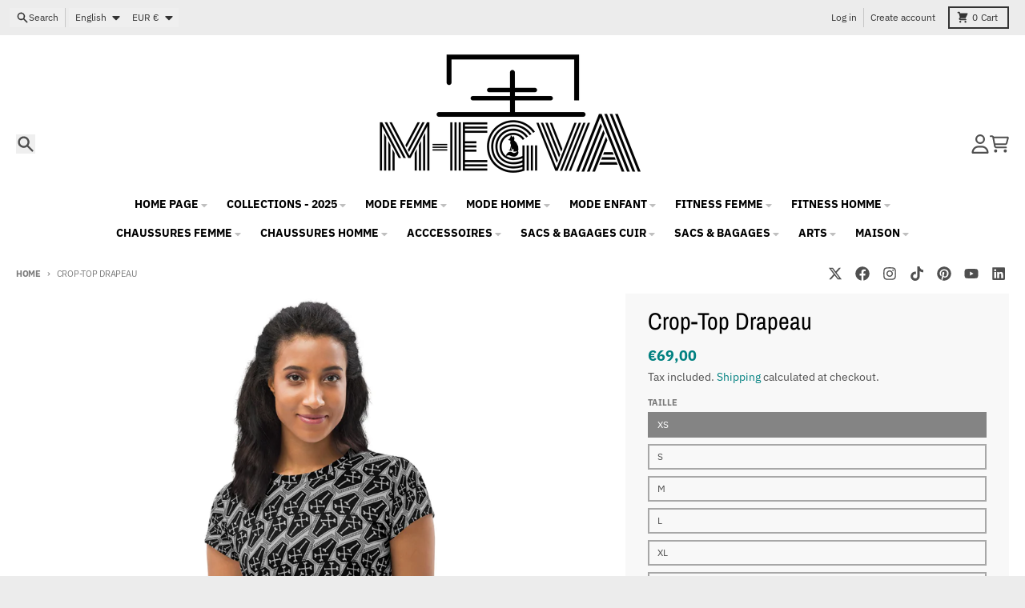

--- FILE ---
content_type: text/html; charset=utf-8
request_url: https://m-egva.com/en/products/crop-top-drapeau-7
body_size: 46523
content:
<!doctype html>
<html class="no-js"
  lang="en"
  dir="ltr"
  
>
  <head>
    <meta charset="utf-8">
    <meta http-equiv="X-UA-Compatible" content="IE=edge">
    <meta name="viewport" content="width=device-width,initial-scale=1">
    <meta name="theme-color" content="#008080">
    <link rel="canonical" href="https://m-egva.com/en/products/crop-top-drapeau-7"><link rel="preconnect" href="https://fonts.shopifycdn.com" crossorigin><script async crossorigin fetchpriority="high" src="/cdn/shopifycloud/importmap-polyfill/es-modules-shim.2.4.0.js"></script>
<script src="//m-egva.com/cdn/shop/t/56/assets/es-module-shims.js?v=20623621412077407031737921837" async></script><script type="importmap">
{
  "imports": {
    "components/cart-agreement": "//m-egva.com/cdn/shop/t/56/assets/cart-agreement.js?v=2858882628390291301737921837",
    "components/cart-items": "//m-egva.com/cdn/shop/t/56/assets/cart-items.js?v=92724733266822398551737921837",
    "components/cart-note": "//m-egva.com/cdn/shop/t/56/assets/cart-note.js?v=95310824290391213891737921837",
    "components/cart-notification": "//m-egva.com/cdn/shop/t/56/assets/cart-notification.js?v=12044990686471908041737921837",
    "components/cart-remove-button": "//m-egva.com/cdn/shop/t/56/assets/cart-remove-button.js?v=23785376165885215641737921837",
    "components/collection-drawer": "//m-egva.com/cdn/shop/t/56/assets/collection-drawer.js?v=40564379858355380991737921837",
    "components/collection-slider-component": "//m-egva.com/cdn/shop/t/56/assets/collection-slider-component.js?v=38373057864927748711737921837",
    "components/collection-sort": "//m-egva.com/cdn/shop/t/56/assets/collection-sort.js?v=152851361272730628331737921837",
    "components/disclosure-form": "//m-egva.com/cdn/shop/t/56/assets/disclosure-form.js?v=112701864687593093371737921837",
    "components/disclosure-item": "//m-egva.com/cdn/shop/t/56/assets/disclosure-item.js?v=142522642314906250751737921837",
    "components/disclosure-menu": "//m-egva.com/cdn/shop/t/56/assets/disclosure-menu.js?v=118131813480392717351737921837",
    "components/filter-button": "//m-egva.com/cdn/shop/t/56/assets/filter-button.js?v=4011960302951008551737921837",
    "components/filter-remove": "//m-egva.com/cdn/shop/t/56/assets/filter-remove.js?v=92089437190687240471737921837",
    "components/gift-card-recipient": "//m-egva.com/cdn/shop/t/56/assets/gift-card-recipient.js?v=35430722468549382391737921837",
    "components/header-section": "//m-egva.com/cdn/shop/t/56/assets/header-section.js?v=110447127728433559241737921837",
    "components/header-top-section": "//m-egva.com/cdn/shop/t/56/assets/header-top-section.js?v=48729478558050014741737921837",
    "components/looks-item": "//m-egva.com/cdn/shop/t/56/assets/looks-item.js?v=26918120689698131751737921837",
    "components/map-object": "//m-egva.com/cdn/shop/t/56/assets/map-object.js?v=135586813141825047571737921837",
    "components/media-slideshow": "//m-egva.com/cdn/shop/t/56/assets/media-slideshow.js?v=174506362282798429261737921838",
    "components/modal-predictive-search": "//m-egva.com/cdn/shop/t/56/assets/modal-predictive-search.js?v=34559312376726628231737921838",
    "components/password-modal": "//m-egva.com/cdn/shop/t/56/assets/password-modal.js?v=3540315291419679341737921838",
    "components/pickup-availability": "//m-egva.com/cdn/shop/t/56/assets/pickup-availability.js?v=40352678091114229171737921838",
    "components/pickup-availability-drawer": "//m-egva.com/cdn/shop/t/56/assets/pickup-availability-drawer.js?v=156906576355901780311737921838",
    "components/popup-modal": "//m-egva.com/cdn/shop/t/56/assets/popup-modal.js?v=101577933603455078221737921838",
    "components/predictive-search": "//m-egva.com/cdn/shop/t/56/assets/predictive-search.js?v=149279219371924977981737921838",
    "components/product-card": "//m-egva.com/cdn/shop/t/56/assets/product-card.js?v=3590946611185510811737921838",
    "components/product-details-modal": "//m-egva.com/cdn/shop/t/56/assets/product-details-modal.js?v=49244414836865921341737921838",
    "components/product-form": "//m-egva.com/cdn/shop/t/56/assets/product-form.js?v=50308066474334482821737921838",
    "components/product-model": "//m-egva.com/cdn/shop/t/56/assets/product-model.js?v=141750140143149600281737921838",
    "components/product-recommendations": "//m-egva.com/cdn/shop/t/56/assets/product-recommendations.js?v=180536028877256204621737921838",
    "components/promo-section": "//m-egva.com/cdn/shop/t/56/assets/promo-section.js?v=181582618838034264891737921838",
    "components/quantity-select": "//m-egva.com/cdn/shop/t/56/assets/quantity-select.js?v=17952230826246186651737921838",
    "components/slideshow-component": "//m-egva.com/cdn/shop/t/56/assets/slideshow-component.js?v=160150954975578609091737921838",
    "components/swatch-radios": "//m-egva.com/cdn/shop/t/56/assets/swatch-radios.js?v=135894832401389106081737921838",
    "components/testimonials-component": "//m-egva.com/cdn/shop/t/56/assets/testimonials-component.js?v=3972962289584583571737921838",
    "components/variant-radios": "//m-egva.com/cdn/shop/t/56/assets/variant-radios.js?v=17859053405788981041737921838",
    "components/variant-selects": "//m-egva.com/cdn/shop/t/56/assets/variant-selects.js?v=170427623051345262011737921838",
    "components/video-background": "//m-egva.com/cdn/shop/t/56/assets/video-background.js?v=12301135160131509811737921838",
    "components/video-background-object": "//m-egva.com/cdn/shop/t/56/assets/video-background-object.js?v=16347035729279509881737921838",
    "components/video-object": "//m-egva.com/cdn/shop/t/56/assets/video-object.js?v=179894101922622121691737921838",
    "general/customers": "//m-egva.com/cdn/shop/t/56/assets/customers.js?v=104393901679221634451737921837",
    "general/main": "//m-egva.com/cdn/shop/t/56/assets/main.js?v=92153878624244388461737921837",
    "helpers/customer-address": "//m-egva.com/cdn/shop/t/56/assets/customer-address.js?v=42099223200601407911737921837",
    "helpers/shopify-common": "//m-egva.com/cdn/shop/t/56/assets/shopify-common.js?v=79580595375328812771737921838",
    "main/modulepreload-polyfill": "//m-egva.com/cdn/shop/t/56/assets/modulepreload-polyfill.js?v=79640004847089388481737921838",
    "vendors/focus-trap.esm": "//m-egva.com/cdn/shop/t/56/assets/focus-trap.esm.js?v=171390341577938931471737921837",
    "vendors/index.es": "//m-egva.com/cdn/shop/t/56/assets/index.es.js?v=118362758773620614641737921837",
    "vendors/index.esm": "//m-egva.com/cdn/shop/t/56/assets/index.esm.js?v=113784740989429153021737921837",
    "vendors/js.cookie": "//m-egva.com/cdn/shop/t/56/assets/js.cookie.js?v=10888410624023819241737921837",
    "vendors/splide.esm": "//m-egva.com/cdn/shop/t/56/assets/splide.esm.js?v=145379555060010296531737921838",
    "vendors/vidim": "//m-egva.com/cdn/shop/t/56/assets/vidim.js?v=31191223605446200551737921838"
  }
}
</script><script>
  window.theme = {
    shopUrl: 'https://m-egva.com',
    routes: {
      root_url: '/en',
      account_url: '/en/account',
      account_login_url: 'https://m-egva.com/customer_authentication/redirect?locale=en&region_country=FR',
      account_logout_url: '/en/account/logout',
      account_recover_url: '/en/account/recover',
      account_register_url: 'https://account.m-egva.com?locale=en',
      account_addresses_url: '/en/account/addresses',
      collections_url: '/en/collections',
      all_products_collection_url: '/en/collections/all',
      search_url: '/en/search',
      cart_url: '/en/cart',
      cart_update_url: '/en/cart/update',
      cart_add_url: '/en/cart/add',
      cart_change_url: '/en/cart/change',
      cart_clear_url: '/en/cart/clear',
      product_recommendations_url: '/en/recommendations/products',
      predictive_search_url: '/en/search/suggest'
    },
    info: { name: 'District' },
    strings: {
      addToCart: `Add to cart`,
      preOrder: `Pre-Order`,
      soldOut: `Sold out`,
      unavailable: `Unavailable`,
      addressError: `Error looking up that address`,
      addressNoResults: `No results for that address`,
      addressQueryLimit: `You have exceeded the Google API usage limit. Consider upgrading to a <a href="https://developers.google.com/maps/premium/usage-limits">Premium Plan</a>.`,
      authError: `There was a problem authenticating your Google Maps account.`,
      unitPrice: `Unit price`,
      unitPriceSeparator: `per`,
      previous: `Previous slide`,
      next: `Next slide`,
    },
    cartStrings: {
      error: `There was an error while updating your cart. Please try again.`,
      quantityError: `You can only add [quantity] of this item to your cart.`,
    },
    accessiblityStrings: {
      giftCardRecipientExpanded: `Gift card recipient form expanded`,
      giftCardRecipientCollapsed: `Gift card recipient form collapsed`,
    },
    pageType: `product`,
    customer: false,
    moneyFormat: "€{{amount_with_comma_separator}}",
    ajaxCartEnable: true,
    cartData: {"note":null,"attributes":{},"original_total_price":0,"total_price":0,"total_discount":0,"total_weight":0.0,"item_count":0,"items":[],"requires_shipping":false,"currency":"EUR","items_subtotal_price":0,"cart_level_discount_applications":[],"checkout_charge_amount":0},
    mobileBreakpoint: 768,
    packages: [],
  };
  // Publish / Subscribe
  const PUB_SUB_EVENTS = {
    cartUpdate: 'cart-update',
    quantityUpdate: 'quantity-update',
    variantChange: 'variant-change',
    cartError: 'cart-error',
    sectionRefreshed: 'section-refreshed',
  };
  const SECTION_REFRESHED_RESOURCE_TYPE = {
    product: 'product'
  }
  let subscribers = {};

  function subscribe(eventName, callback) {
    if (subscribers[eventName] === undefined) {
      subscribers[eventName] = [];
    }

    subscribers[eventName] = [...subscribers[eventName], callback];

    return function unsubscribe() {
      subscribers[eventName] = subscribers[eventName].filter((cb) => {
        return cb !== callback;
      });
    };
  }

  function publish(eventName, data) {
    if (subscribers[eventName]) {
      subscribers[eventName].forEach((callback) => {
        callback(data);
      });
    }
  }
  document.documentElement.className = document.documentElement.className.replace('no-js', 'js');
</script>


  <script src="//m-egva.com/cdn/shop/t/56/assets/main.js?v=92153878624244388461737921837" type="module" crossorigin="anonymous"></script>
  <link rel="modulepreload" href="//m-egva.com/cdn/shop/t/56/assets/modulepreload-polyfill.js?v=79640004847089388481737921838" crossorigin="anonymous">

<link rel="apple-touch-icon" sizes="180x180" href="//m-egva.com/cdn/shop/files/Photoroom_20250222_205315.jpg?crop=center&height=180&v=1740961421&width=180">
      <link rel="icon" type="image/png" href="//m-egva.com/cdn/shop/files/Photoroom_20250222_205315.jpg?crop=center&height=32&v=1740961421&width=32"><title>Crop-Top Drapeau</title><meta name="description" content="Vous cherchez votre prochain vêtement préféré ? Ne cherchez pas plus loin, ce T-shirt crop-top est fait pour vous ! Pour couronner le tout, le design original de l’imprimé intégral vous donnera un style unique ! • 95 % polyester, 5 % élasthanne (la composition du tissu peut varier de 1 %) • Maille jersey de qualité sup"><meta property="og:site_name" content="M-EGVA®">
<meta property="og:url" content="https://m-egva.com/en/products/crop-top-drapeau-7">
<meta property="og:title" content="Crop-Top Drapeau">
<meta property="og:type" content="product">
<meta property="og:description" content="Vous cherchez votre prochain vêtement préféré ? Ne cherchez pas plus loin, ce T-shirt crop-top est fait pour vous ! Pour couronner le tout, le design original de l’imprimé intégral vous donnera un style unique ! • 95 % polyester, 5 % élasthanne (la composition du tissu peut varier de 1 %) • Maille jersey de qualité sup"><meta property="og:image" content="http://m-egva.com/cdn/shop/files/all-over-print-crop-tee-white-front-64e008d949c66.jpg?v=1692403953">
  <meta property="og:image:secure_url" content="https://m-egva.com/cdn/shop/files/all-over-print-crop-tee-white-front-64e008d949c66.jpg?v=1692403953">
  <meta property="og:image:width" content="2000">
  <meta property="og:image:height" content="2000"><meta property="og:price:amount" content="69,00">
  <meta property="og:price:currency" content="EUR"><meta name="twitter:card" content="summary_large_image">
<meta name="twitter:title" content="Crop-Top Drapeau">
<meta name="twitter:description" content="Vous cherchez votre prochain vêtement préféré ? Ne cherchez pas plus loin, ce T-shirt crop-top est fait pour vous ! Pour couronner le tout, le design original de l’imprimé intégral vous donnera un style unique ! • 95 % polyester, 5 % élasthanne (la composition du tissu peut varier de 1 %) • Maille jersey de qualité sup">
<script>window.performance && window.performance.mark && window.performance.mark('shopify.content_for_header.start');</script><meta name="google-site-verification" content="3NQZVl31mkIUuAmaLHF6wb38_LEgPdVWcHBG3SquBoU">
<meta name="google-site-verification" content="uqcQcjnNBHV6JaHJE_dmIPsjjA_GMLOCgwMMHVGUrYA">
<meta name="google-site-verification" content="wHoFiqU3JocCgkfRAtG4F6GI8_8thEvygtJOG3BkNH8">
<meta name="facebook-domain-verification" content="x2nu2hv2swk74psazxr68cy3q0yl4b">
<meta name="facebook-domain-verification" content="bruzz2781mvcbi3dtj220t54pwnntz">
<meta name="facebook-domain-verification" content="9c7anrx64nhkd93s2tklhfijww48ju">
<meta id="shopify-digital-wallet" name="shopify-digital-wallet" content="/31025294/digital_wallets/dialog">
<meta name="shopify-checkout-api-token" content="0c2fbd2c99e1fc742edc2910f4c7f5f3">
<meta id="in-context-paypal-metadata" data-shop-id="31025294" data-venmo-supported="false" data-environment="production" data-locale="en_US" data-paypal-v4="true" data-currency="EUR">
<link rel="alternate" hreflang="x-default" href="https://m-egva.com/products/crop-top-drapeau-7">
<link rel="alternate" hreflang="fr" href="https://m-egva.com/products/crop-top-drapeau-7">
<link rel="alternate" hreflang="en" href="https://m-egva.com/en/products/crop-top-drapeau-7">
<link rel="alternate" hreflang="es" href="https://m-egva.com/es/products/crop-top-drapeau-7">
<link rel="alternate" type="application/json+oembed" href="https://m-egva.com/en/products/crop-top-drapeau-7.oembed">
<script async="async" src="/checkouts/internal/preloads.js?locale=en-FR"></script>
<link rel="preconnect" href="https://shop.app" crossorigin="anonymous">
<script async="async" src="https://shop.app/checkouts/internal/preloads.js?locale=en-FR&shop_id=31025294" crossorigin="anonymous"></script>
<script id="apple-pay-shop-capabilities" type="application/json">{"shopId":31025294,"countryCode":"FR","currencyCode":"EUR","merchantCapabilities":["supports3DS"],"merchantId":"gid:\/\/shopify\/Shop\/31025294","merchantName":"M-EGVA®","requiredBillingContactFields":["postalAddress","email","phone"],"requiredShippingContactFields":["postalAddress","email","phone"],"shippingType":"shipping","supportedNetworks":["visa","masterCard","amex","maestro"],"total":{"type":"pending","label":"M-EGVA®","amount":"1.00"},"shopifyPaymentsEnabled":true,"supportsSubscriptions":true}</script>
<script id="shopify-features" type="application/json">{"accessToken":"0c2fbd2c99e1fc742edc2910f4c7f5f3","betas":["rich-media-storefront-analytics"],"domain":"m-egva.com","predictiveSearch":true,"shopId":31025294,"locale":"en"}</script>
<script>var Shopify = Shopify || {};
Shopify.shop = "atelier-m-egva.myshopify.com";
Shopify.locale = "en";
Shopify.currency = {"active":"EUR","rate":"1.0"};
Shopify.country = "FR";
Shopify.theme = {"name":"District","id":177332388163,"schema_name":"District","schema_version":"5.0.4","theme_store_id":735,"role":"main"};
Shopify.theme.handle = "null";
Shopify.theme.style = {"id":null,"handle":null};
Shopify.cdnHost = "m-egva.com/cdn";
Shopify.routes = Shopify.routes || {};
Shopify.routes.root = "/en/";</script>
<script type="module">!function(o){(o.Shopify=o.Shopify||{}).modules=!0}(window);</script>
<script>!function(o){function n(){var o=[];function n(){o.push(Array.prototype.slice.apply(arguments))}return n.q=o,n}var t=o.Shopify=o.Shopify||{};t.loadFeatures=n(),t.autoloadFeatures=n()}(window);</script>
<script>
  window.ShopifyPay = window.ShopifyPay || {};
  window.ShopifyPay.apiHost = "shop.app\/pay";
  window.ShopifyPay.redirectState = null;
</script>
<script id="shop-js-analytics" type="application/json">{"pageType":"product"}</script>
<script defer="defer" async type="module" src="//m-egva.com/cdn/shopifycloud/shop-js/modules/v2/client.init-shop-cart-sync_CG-L-Qzi.en.esm.js"></script>
<script defer="defer" async type="module" src="//m-egva.com/cdn/shopifycloud/shop-js/modules/v2/chunk.common_B8yXDTDb.esm.js"></script>
<script type="module">
  await import("//m-egva.com/cdn/shopifycloud/shop-js/modules/v2/client.init-shop-cart-sync_CG-L-Qzi.en.esm.js");
await import("//m-egva.com/cdn/shopifycloud/shop-js/modules/v2/chunk.common_B8yXDTDb.esm.js");

  window.Shopify.SignInWithShop?.initShopCartSync?.({"fedCMEnabled":true,"windoidEnabled":true});

</script>
<script>
  window.Shopify = window.Shopify || {};
  if (!window.Shopify.featureAssets) window.Shopify.featureAssets = {};
  window.Shopify.featureAssets['shop-js'] = {"shop-cart-sync":["modules/v2/client.shop-cart-sync_C7TtgCZT.en.esm.js","modules/v2/chunk.common_B8yXDTDb.esm.js"],"shop-button":["modules/v2/client.shop-button_aOcg-RjH.en.esm.js","modules/v2/chunk.common_B8yXDTDb.esm.js"],"init-shop-email-lookup-coordinator":["modules/v2/client.init-shop-email-lookup-coordinator_D-37GF_a.en.esm.js","modules/v2/chunk.common_B8yXDTDb.esm.js"],"init-fed-cm":["modules/v2/client.init-fed-cm_DGh7x7ZX.en.esm.js","modules/v2/chunk.common_B8yXDTDb.esm.js"],"init-windoid":["modules/v2/client.init-windoid_C5PxDKWE.en.esm.js","modules/v2/chunk.common_B8yXDTDb.esm.js"],"shop-toast-manager":["modules/v2/client.shop-toast-manager_BmSBWum3.en.esm.js","modules/v2/chunk.common_B8yXDTDb.esm.js"],"shop-cash-offers":["modules/v2/client.shop-cash-offers_DkchToOx.en.esm.js","modules/v2/chunk.common_B8yXDTDb.esm.js","modules/v2/chunk.modal_dvVUSHam.esm.js"],"init-shop-cart-sync":["modules/v2/client.init-shop-cart-sync_CG-L-Qzi.en.esm.js","modules/v2/chunk.common_B8yXDTDb.esm.js"],"avatar":["modules/v2/client.avatar_BTnouDA3.en.esm.js"],"shop-login-button":["modules/v2/client.shop-login-button_DrVPCwAQ.en.esm.js","modules/v2/chunk.common_B8yXDTDb.esm.js","modules/v2/chunk.modal_dvVUSHam.esm.js"],"pay-button":["modules/v2/client.pay-button_Cw45D1uM.en.esm.js","modules/v2/chunk.common_B8yXDTDb.esm.js"],"init-customer-accounts":["modules/v2/client.init-customer-accounts_BNYsaOzg.en.esm.js","modules/v2/client.shop-login-button_DrVPCwAQ.en.esm.js","modules/v2/chunk.common_B8yXDTDb.esm.js","modules/v2/chunk.modal_dvVUSHam.esm.js"],"checkout-modal":["modules/v2/client.checkout-modal_NoX7b1qq.en.esm.js","modules/v2/chunk.common_B8yXDTDb.esm.js","modules/v2/chunk.modal_dvVUSHam.esm.js"],"init-customer-accounts-sign-up":["modules/v2/client.init-customer-accounts-sign-up_pIEGEpjr.en.esm.js","modules/v2/client.shop-login-button_DrVPCwAQ.en.esm.js","modules/v2/chunk.common_B8yXDTDb.esm.js","modules/v2/chunk.modal_dvVUSHam.esm.js"],"init-shop-for-new-customer-accounts":["modules/v2/client.init-shop-for-new-customer-accounts_BIu2e6le.en.esm.js","modules/v2/client.shop-login-button_DrVPCwAQ.en.esm.js","modules/v2/chunk.common_B8yXDTDb.esm.js","modules/v2/chunk.modal_dvVUSHam.esm.js"],"shop-follow-button":["modules/v2/client.shop-follow-button_B6YY9G4U.en.esm.js","modules/v2/chunk.common_B8yXDTDb.esm.js","modules/v2/chunk.modal_dvVUSHam.esm.js"],"lead-capture":["modules/v2/client.lead-capture_o2hOda6W.en.esm.js","modules/v2/chunk.common_B8yXDTDb.esm.js","modules/v2/chunk.modal_dvVUSHam.esm.js"],"shop-login":["modules/v2/client.shop-login_DA8-MZ-E.en.esm.js","modules/v2/chunk.common_B8yXDTDb.esm.js","modules/v2/chunk.modal_dvVUSHam.esm.js"],"payment-terms":["modules/v2/client.payment-terms_BFsudFhJ.en.esm.js","modules/v2/chunk.common_B8yXDTDb.esm.js","modules/v2/chunk.modal_dvVUSHam.esm.js"]};
</script>
<script>(function() {
  var isLoaded = false;
  function asyncLoad() {
    if (isLoaded) return;
    isLoaded = true;
    var urls = ["https:\/\/dashboard.jetprintapp.com\/shopapi\/common\/shopify\/js\/customize-button.js?v=1\u0026shop=atelier-m-egva.myshopify.com","\/\/cdn.shopify.com\/proxy\/e47e8b6d5227035480bfd12b08935c4a84168025f32ceaab5d519c6889665ba6\/static.cdn.printful.com\/static\/js\/external\/shopify-product-customizer.js?v=0.28\u0026shop=atelier-m-egva.myshopify.com\u0026sp-cache-control=cHVibGljLCBtYXgtYWdlPTkwMA","https:\/\/cdn.nfcube.com\/instafeed-6ccf1fee01e9247b9cdc517aa99762c1.js?shop=atelier-m-egva.myshopify.com","https:\/\/ecommerce-editor-connector.live.gelato.tech\/ecommerce-editor\/v1\/shopify.esm.js?c=1621ab63-d62b-4186-8139-8d0342e93d10\u0026s=81936282-852c-4531-9aec-23e8bfeafa74\u0026shop=atelier-m-egva.myshopify.com"];
    for (var i = 0; i < urls.length; i++) {
      var s = document.createElement('script');
      s.type = 'text/javascript';
      s.async = true;
      s.src = urls[i];
      var x = document.getElementsByTagName('script')[0];
      x.parentNode.insertBefore(s, x);
    }
  };
  if(window.attachEvent) {
    window.attachEvent('onload', asyncLoad);
  } else {
    window.addEventListener('load', asyncLoad, false);
  }
})();</script>
<script id="__st">var __st={"a":31025294,"offset":3600,"reqid":"8db5d22b-20a3-4426-a5a8-219685cf08a7-1768099886","pageurl":"m-egva.com\/en\/products\/crop-top-drapeau-7","u":"3ff3dc16463e","p":"product","rtyp":"product","rid":8727004479811};</script>
<script>window.ShopifyPaypalV4VisibilityTracking = true;</script>
<script id="captcha-bootstrap">!function(){'use strict';const t='contact',e='account',n='new_comment',o=[[t,t],['blogs',n],['comments',n],[t,'customer']],c=[[e,'customer_login'],[e,'guest_login'],[e,'recover_customer_password'],[e,'create_customer']],r=t=>t.map((([t,e])=>`form[action*='/${t}']:not([data-nocaptcha='true']) input[name='form_type'][value='${e}']`)).join(','),a=t=>()=>t?[...document.querySelectorAll(t)].map((t=>t.form)):[];function s(){const t=[...o],e=r(t);return a(e)}const i='password',u='form_key',d=['recaptcha-v3-token','g-recaptcha-response','h-captcha-response',i],f=()=>{try{return window.sessionStorage}catch{return}},m='__shopify_v',_=t=>t.elements[u];function p(t,e,n=!1){try{const o=window.sessionStorage,c=JSON.parse(o.getItem(e)),{data:r}=function(t){const{data:e,action:n}=t;return t[m]||n?{data:e,action:n}:{data:t,action:n}}(c);for(const[e,n]of Object.entries(r))t.elements[e]&&(t.elements[e].value=n);n&&o.removeItem(e)}catch(o){console.error('form repopulation failed',{error:o})}}const l='form_type',E='cptcha';function T(t){t.dataset[E]=!0}const w=window,h=w.document,L='Shopify',v='ce_forms',y='captcha';let A=!1;((t,e)=>{const n=(g='f06e6c50-85a8-45c8-87d0-21a2b65856fe',I='https://cdn.shopify.com/shopifycloud/storefront-forms-hcaptcha/ce_storefront_forms_captcha_hcaptcha.v1.5.2.iife.js',D={infoText:'Protected by hCaptcha',privacyText:'Privacy',termsText:'Terms'},(t,e,n)=>{const o=w[L][v],c=o.bindForm;if(c)return c(t,g,e,D).then(n);var r;o.q.push([[t,g,e,D],n]),r=I,A||(h.body.append(Object.assign(h.createElement('script'),{id:'captcha-provider',async:!0,src:r})),A=!0)});var g,I,D;w[L]=w[L]||{},w[L][v]=w[L][v]||{},w[L][v].q=[],w[L][y]=w[L][y]||{},w[L][y].protect=function(t,e){n(t,void 0,e),T(t)},Object.freeze(w[L][y]),function(t,e,n,w,h,L){const[v,y,A,g]=function(t,e,n){const i=e?o:[],u=t?c:[],d=[...i,...u],f=r(d),m=r(i),_=r(d.filter((([t,e])=>n.includes(e))));return[a(f),a(m),a(_),s()]}(w,h,L),I=t=>{const e=t.target;return e instanceof HTMLFormElement?e:e&&e.form},D=t=>v().includes(t);t.addEventListener('submit',(t=>{const e=I(t);if(!e)return;const n=D(e)&&!e.dataset.hcaptchaBound&&!e.dataset.recaptchaBound,o=_(e),c=g().includes(e)&&(!o||!o.value);(n||c)&&t.preventDefault(),c&&!n&&(function(t){try{if(!f())return;!function(t){const e=f();if(!e)return;const n=_(t);if(!n)return;const o=n.value;o&&e.removeItem(o)}(t);const e=Array.from(Array(32),(()=>Math.random().toString(36)[2])).join('');!function(t,e){_(t)||t.append(Object.assign(document.createElement('input'),{type:'hidden',name:u})),t.elements[u].value=e}(t,e),function(t,e){const n=f();if(!n)return;const o=[...t.querySelectorAll(`input[type='${i}']`)].map((({name:t})=>t)),c=[...d,...o],r={};for(const[a,s]of new FormData(t).entries())c.includes(a)||(r[a]=s);n.setItem(e,JSON.stringify({[m]:1,action:t.action,data:r}))}(t,e)}catch(e){console.error('failed to persist form',e)}}(e),e.submit())}));const S=(t,e)=>{t&&!t.dataset[E]&&(n(t,e.some((e=>e===t))),T(t))};for(const o of['focusin','change'])t.addEventListener(o,(t=>{const e=I(t);D(e)&&S(e,y())}));const B=e.get('form_key'),M=e.get(l),P=B&&M;t.addEventListener('DOMContentLoaded',(()=>{const t=y();if(P)for(const e of t)e.elements[l].value===M&&p(e,B);[...new Set([...A(),...v().filter((t=>'true'===t.dataset.shopifyCaptcha))])].forEach((e=>S(e,t)))}))}(h,new URLSearchParams(w.location.search),n,t,e,['guest_login'])})(!0,!0)}();</script>
<script integrity="sha256-4kQ18oKyAcykRKYeNunJcIwy7WH5gtpwJnB7kiuLZ1E=" data-source-attribution="shopify.loadfeatures" defer="defer" src="//m-egva.com/cdn/shopifycloud/storefront/assets/storefront/load_feature-a0a9edcb.js" crossorigin="anonymous"></script>
<script crossorigin="anonymous" defer="defer" src="//m-egva.com/cdn/shopifycloud/storefront/assets/shopify_pay/storefront-65b4c6d7.js?v=20250812"></script>
<script data-source-attribution="shopify.dynamic_checkout.dynamic.init">var Shopify=Shopify||{};Shopify.PaymentButton=Shopify.PaymentButton||{isStorefrontPortableWallets:!0,init:function(){window.Shopify.PaymentButton.init=function(){};var t=document.createElement("script");t.src="https://m-egva.com/cdn/shopifycloud/portable-wallets/latest/portable-wallets.en.js",t.type="module",document.head.appendChild(t)}};
</script>
<script data-source-attribution="shopify.dynamic_checkout.buyer_consent">
  function portableWalletsHideBuyerConsent(e){var t=document.getElementById("shopify-buyer-consent"),n=document.getElementById("shopify-subscription-policy-button");t&&n&&(t.classList.add("hidden"),t.setAttribute("aria-hidden","true"),n.removeEventListener("click",e))}function portableWalletsShowBuyerConsent(e){var t=document.getElementById("shopify-buyer-consent"),n=document.getElementById("shopify-subscription-policy-button");t&&n&&(t.classList.remove("hidden"),t.removeAttribute("aria-hidden"),n.addEventListener("click",e))}window.Shopify?.PaymentButton&&(window.Shopify.PaymentButton.hideBuyerConsent=portableWalletsHideBuyerConsent,window.Shopify.PaymentButton.showBuyerConsent=portableWalletsShowBuyerConsent);
</script>
<script>
  function portableWalletsCleanup(e){e&&e.src&&console.error("Failed to load portable wallets script "+e.src);var t=document.querySelectorAll("shopify-accelerated-checkout .shopify-payment-button__skeleton, shopify-accelerated-checkout-cart .wallet-cart-button__skeleton"),e=document.getElementById("shopify-buyer-consent");for(let e=0;e<t.length;e++)t[e].remove();e&&e.remove()}function portableWalletsNotLoadedAsModule(e){e instanceof ErrorEvent&&"string"==typeof e.message&&e.message.includes("import.meta")&&"string"==typeof e.filename&&e.filename.includes("portable-wallets")&&(window.removeEventListener("error",portableWalletsNotLoadedAsModule),window.Shopify.PaymentButton.failedToLoad=e,"loading"===document.readyState?document.addEventListener("DOMContentLoaded",window.Shopify.PaymentButton.init):window.Shopify.PaymentButton.init())}window.addEventListener("error",portableWalletsNotLoadedAsModule);
</script>

<script type="module" src="https://m-egva.com/cdn/shopifycloud/portable-wallets/latest/portable-wallets.en.js" onError="portableWalletsCleanup(this)" crossorigin="anonymous"></script>
<script nomodule>
  document.addEventListener("DOMContentLoaded", portableWalletsCleanup);
</script>

<link id="shopify-accelerated-checkout-styles" rel="stylesheet" media="screen" href="https://m-egva.com/cdn/shopifycloud/portable-wallets/latest/accelerated-checkout-backwards-compat.css" crossorigin="anonymous">
<style id="shopify-accelerated-checkout-cart">
        #shopify-buyer-consent {
  margin-top: 1em;
  display: inline-block;
  width: 100%;
}

#shopify-buyer-consent.hidden {
  display: none;
}

#shopify-subscription-policy-button {
  background: none;
  border: none;
  padding: 0;
  text-decoration: underline;
  font-size: inherit;
  cursor: pointer;
}

#shopify-subscription-policy-button::before {
  box-shadow: none;
}

      </style>

<script>window.performance && window.performance.mark && window.performance.mark('shopify.content_for_header.end');</script>
<style data-shopify>
@font-face {
  font-family: "IBM Plex Sans";
  font-weight: 400;
  font-style: normal;
  font-display: swap;
  src: url("//m-egva.com/cdn/fonts/ibm_plex_sans/ibmplexsans_n4.4633946c9236bd5cc5d0394ad07b807eb7ca1b32.woff2") format("woff2"),
       url("//m-egva.com/cdn/fonts/ibm_plex_sans/ibmplexsans_n4.6c6923eb6151e62a09e8a1ff83eaa1ce2a563a30.woff") format("woff");
}
@font-face {
  font-family: "IBM Plex Sans";
  font-weight: 700;
  font-style: normal;
  font-display: swap;
  src: url("//m-egva.com/cdn/fonts/ibm_plex_sans/ibmplexsans_n7.a8d2465074d254d8c167d5599b02fc2f97912fc9.woff2") format("woff2"),
       url("//m-egva.com/cdn/fonts/ibm_plex_sans/ibmplexsans_n7.75e7a78a86c7afd1eb5becd99b7802136f0ed528.woff") format("woff");
}
@font-face {
  font-family: "IBM Plex Sans";
  font-weight: 400;
  font-style: italic;
  font-display: swap;
  src: url("//m-egva.com/cdn/fonts/ibm_plex_sans/ibmplexsans_i4.ef77720fc4c9ae616083d1ac737f976e4c15f75b.woff2") format("woff2"),
       url("//m-egva.com/cdn/fonts/ibm_plex_sans/ibmplexsans_i4.76cc8914ac99481bd93e34f8998da7b57a578a71.woff") format("woff");
}
@font-face {
  font-family: "IBM Plex Sans";
  font-weight: 700;
  font-style: italic;
  font-display: swap;
  src: url("//m-egva.com/cdn/fonts/ibm_plex_sans/ibmplexsans_i7.25100a51254494cece6de9741984bfb7fb22bafb.woff2") format("woff2"),
       url("//m-egva.com/cdn/fonts/ibm_plex_sans/ibmplexsans_i7.7da61352825d18bb0287d7bc79067d47efc4fdda.woff") format("woff");
}
@font-face {
  font-family: "Archivo Narrow";
  font-weight: 400;
  font-style: normal;
  font-display: swap;
  src: url("//m-egva.com/cdn/fonts/archivo_narrow/archivonarrow_n4.5c3bab850a22055c235cf940f895d873a8689d70.woff2") format("woff2"),
       url("//m-egva.com/cdn/fonts/archivo_narrow/archivonarrow_n4.ea12dd22d3319d164475c1d047ae8f973041a9ff.woff") format("woff");
}
@font-face {
  font-family: "Archivo Narrow";
  font-weight: 700;
  font-style: normal;
  font-display: swap;
  src: url("//m-egva.com/cdn/fonts/archivo_narrow/archivonarrow_n7.c049bee49aa92b4cfee86dd4e79c9194b8519e2b.woff2") format("woff2"),
       url("//m-egva.com/cdn/fonts/archivo_narrow/archivonarrow_n7.89eabe3e1f3044c02b965aa5ad3e57c9e898709d.woff") format("woff");
}
@font-face {
  font-family: "IBM Plex Sans";
  font-weight: 400;
  font-style: normal;
  font-display: swap;
  src: url("//m-egva.com/cdn/fonts/ibm_plex_sans/ibmplexsans_n4.4633946c9236bd5cc5d0394ad07b807eb7ca1b32.woff2") format("woff2"),
       url("//m-egva.com/cdn/fonts/ibm_plex_sans/ibmplexsans_n4.6c6923eb6151e62a09e8a1ff83eaa1ce2a563a30.woff") format("woff");
}
@font-face {
  font-family: "IBM Plex Sans";
  font-weight: 700;
  font-style: normal;
  font-display: swap;
  src: url("//m-egva.com/cdn/fonts/ibm_plex_sans/ibmplexsans_n7.a8d2465074d254d8c167d5599b02fc2f97912fc9.woff2") format("woff2"),
       url("//m-egva.com/cdn/fonts/ibm_plex_sans/ibmplexsans_n7.75e7a78a86c7afd1eb5becd99b7802136f0ed528.woff") format("woff");
}
:root {
    --base-font-size: 16px;
    --body-font-family: "IBM Plex Sans", sans-serif;
    --heading-font-family: "Archivo Narrow", sans-serif;
    --navigation-font-family: "IBM Plex Sans", sans-serif;
    --body-style: normal;
    --body-weight: 400;
    --body-weight-bolder: 700;
    --heading-style: normal;
    --heading-weight: 400;
    --heading-weight-bolder: 700;
    --heading-capitalize: none;
    --navigation-style: normal;
    --navigation-weight: 400;
    --navigation-weight-bolder: 700;--primary-text-color: #4f4f4f;
    --primary-title-color: #000000;
    --primary-accent-color: #008080;
    --primary-accent-color-80: rgba(0, 128, 128, 0.8);
    --primary-accent-text-color: #ffffff;
    --primary-background-color: #ffffff;
    --primary-background-color-75: rgba(255, 255, 255, 0.8);
    --primary-secondary-background-color: #f8f8f8;
    --primary-secondary-background-color-50: #fcfcfc;
    --primary-section-border-color: #008080;
    --primary-text-color-05: #f6f6f6;
    --primary-text-color-10: #ededed;
    --primary-text-color-20: #dcdcdc;
    --primary-text-color-30: #cacaca;
    --primary-text-color-40: #b9b9b9;
    --primary-text-color-50: #a7a7a7;
    --primary-text-color-60: #959595;
    --primary-text-color-70: #848484;
    --primary-text-color-80: #727272;
    --primary-text-color-90: #616161;
    --section-text-color: #4f4f4f;
    --section-text-color-75: rgba(79, 79, 79, 0.75);
    --section-text-color-50: rgba(79, 79, 79, 0.5);
    --section-title-color: #000000;
    --section-accent-color: #008080;
    --section-accent-text-color: #ffffff;
    --section-accent-hover-color: #006667;
    --section-overlay-color: transparent;
    --section-overlay-hover-color: transparent;
    --section-background-color: #ffffff;
    --section-primary-border-color: #4f4f4f;
    --modal-background-color: #000000;--max-width-screen: 1280px;
    --max-width-header: 1280px;
    --spacing-section: 4rem;
    --spacing-section-half: 2rem;
    --spacing-rail: 1.25rem;
    --text-align-section: center;--swiper-theme-color: #008080;
    --duration-default: 200ms;
    --tw-ring-inset: ;
    --tw-blur: ;
    --tw-brightness: ;
    --tw-contrast: ;
    --tw-grayscale: ;
    --tw-hue-rotate: ;
    --tw-invert: ;
    --tw-saturate: ;
    --tw-sepia: ;
    --tw-drop-shadow: ;
    --tw-filter: var(--tw-blur) var(--tw-brightness) var(--tw-contrast) var(--tw-grayscale) var(--tw-hue-rotate) var(--tw-invert) var(--tw-saturate) var(--tw-sepia) var(--tw-drop-shadow);

    --shopify-accelerated-checkout-button-block-size: 46px;
    --shopify-accelerated-checkout-inline-alignment: end;
  }
</style>


  <link href="//m-egva.com/cdn/shop/t/56/assets/main-style.css?v=86569852957499818311737921837" rel="stylesheet" type="text/css" media="all" />


<link rel="preload" as="font" href="//m-egva.com/cdn/fonts/ibm_plex_sans/ibmplexsans_n4.4633946c9236bd5cc5d0394ad07b807eb7ca1b32.woff2" type="font/woff2" crossorigin><link rel="preload" as="font" href="//m-egva.com/cdn/fonts/archivo_narrow/archivonarrow_n4.5c3bab850a22055c235cf940f895d873a8689d70.woff2" type="font/woff2" crossorigin><link rel="preload" as="font" href="//m-egva.com/cdn/fonts/ibm_plex_sans/ibmplexsans_n4.4633946c9236bd5cc5d0394ad07b807eb7ca1b32.woff2" type="font/woff2" crossorigin>
  <link href="https://monorail-edge.shopifysvc.com" rel="dns-prefetch">
<script>(function(){if ("sendBeacon" in navigator && "performance" in window) {try {var session_token_from_headers = performance.getEntriesByType('navigation')[0].serverTiming.find(x => x.name == '_s').description;} catch {var session_token_from_headers = undefined;}var session_cookie_matches = document.cookie.match(/_shopify_s=([^;]*)/);var session_token_from_cookie = session_cookie_matches && session_cookie_matches.length === 2 ? session_cookie_matches[1] : "";var session_token = session_token_from_headers || session_token_from_cookie || "";function handle_abandonment_event(e) {var entries = performance.getEntries().filter(function(entry) {return /monorail-edge.shopifysvc.com/.test(entry.name);});if (!window.abandonment_tracked && entries.length === 0) {window.abandonment_tracked = true;var currentMs = Date.now();var navigation_start = performance.timing.navigationStart;var payload = {shop_id: 31025294,url: window.location.href,navigation_start,duration: currentMs - navigation_start,session_token,page_type: "product"};window.navigator.sendBeacon("https://monorail-edge.shopifysvc.com/v1/produce", JSON.stringify({schema_id: "online_store_buyer_site_abandonment/1.1",payload: payload,metadata: {event_created_at_ms: currentMs,event_sent_at_ms: currentMs}}));}}window.addEventListener('pagehide', handle_abandonment_event);}}());</script>
<script id="web-pixels-manager-setup">(function e(e,d,r,n,o){if(void 0===o&&(o={}),!Boolean(null===(a=null===(i=window.Shopify)||void 0===i?void 0:i.analytics)||void 0===a?void 0:a.replayQueue)){var i,a;window.Shopify=window.Shopify||{};var t=window.Shopify;t.analytics=t.analytics||{};var s=t.analytics;s.replayQueue=[],s.publish=function(e,d,r){return s.replayQueue.push([e,d,r]),!0};try{self.performance.mark("wpm:start")}catch(e){}var l=function(){var e={modern:/Edge?\/(1{2}[4-9]|1[2-9]\d|[2-9]\d{2}|\d{4,})\.\d+(\.\d+|)|Firefox\/(1{2}[4-9]|1[2-9]\d|[2-9]\d{2}|\d{4,})\.\d+(\.\d+|)|Chrom(ium|e)\/(9{2}|\d{3,})\.\d+(\.\d+|)|(Maci|X1{2}).+ Version\/(15\.\d+|(1[6-9]|[2-9]\d|\d{3,})\.\d+)([,.]\d+|)( \(\w+\)|)( Mobile\/\w+|) Safari\/|Chrome.+OPR\/(9{2}|\d{3,})\.\d+\.\d+|(CPU[ +]OS|iPhone[ +]OS|CPU[ +]iPhone|CPU IPhone OS|CPU iPad OS)[ +]+(15[._]\d+|(1[6-9]|[2-9]\d|\d{3,})[._]\d+)([._]\d+|)|Android:?[ /-](13[3-9]|1[4-9]\d|[2-9]\d{2}|\d{4,})(\.\d+|)(\.\d+|)|Android.+Firefox\/(13[5-9]|1[4-9]\d|[2-9]\d{2}|\d{4,})\.\d+(\.\d+|)|Android.+Chrom(ium|e)\/(13[3-9]|1[4-9]\d|[2-9]\d{2}|\d{4,})\.\d+(\.\d+|)|SamsungBrowser\/([2-9]\d|\d{3,})\.\d+/,legacy:/Edge?\/(1[6-9]|[2-9]\d|\d{3,})\.\d+(\.\d+|)|Firefox\/(5[4-9]|[6-9]\d|\d{3,})\.\d+(\.\d+|)|Chrom(ium|e)\/(5[1-9]|[6-9]\d|\d{3,})\.\d+(\.\d+|)([\d.]+$|.*Safari\/(?![\d.]+ Edge\/[\d.]+$))|(Maci|X1{2}).+ Version\/(10\.\d+|(1[1-9]|[2-9]\d|\d{3,})\.\d+)([,.]\d+|)( \(\w+\)|)( Mobile\/\w+|) Safari\/|Chrome.+OPR\/(3[89]|[4-9]\d|\d{3,})\.\d+\.\d+|(CPU[ +]OS|iPhone[ +]OS|CPU[ +]iPhone|CPU IPhone OS|CPU iPad OS)[ +]+(10[._]\d+|(1[1-9]|[2-9]\d|\d{3,})[._]\d+)([._]\d+|)|Android:?[ /-](13[3-9]|1[4-9]\d|[2-9]\d{2}|\d{4,})(\.\d+|)(\.\d+|)|Mobile Safari.+OPR\/([89]\d|\d{3,})\.\d+\.\d+|Android.+Firefox\/(13[5-9]|1[4-9]\d|[2-9]\d{2}|\d{4,})\.\d+(\.\d+|)|Android.+Chrom(ium|e)\/(13[3-9]|1[4-9]\d|[2-9]\d{2}|\d{4,})\.\d+(\.\d+|)|Android.+(UC? ?Browser|UCWEB|U3)[ /]?(15\.([5-9]|\d{2,})|(1[6-9]|[2-9]\d|\d{3,})\.\d+)\.\d+|SamsungBrowser\/(5\.\d+|([6-9]|\d{2,})\.\d+)|Android.+MQ{2}Browser\/(14(\.(9|\d{2,})|)|(1[5-9]|[2-9]\d|\d{3,})(\.\d+|))(\.\d+|)|K[Aa][Ii]OS\/(3\.\d+|([4-9]|\d{2,})\.\d+)(\.\d+|)/},d=e.modern,r=e.legacy,n=navigator.userAgent;return n.match(d)?"modern":n.match(r)?"legacy":"unknown"}(),u="modern"===l?"modern":"legacy",c=(null!=n?n:{modern:"",legacy:""})[u],f=function(e){return[e.baseUrl,"/wpm","/b",e.hashVersion,"modern"===e.buildTarget?"m":"l",".js"].join("")}({baseUrl:d,hashVersion:r,buildTarget:u}),m=function(e){var d=e.version,r=e.bundleTarget,n=e.surface,o=e.pageUrl,i=e.monorailEndpoint;return{emit:function(e){var a=e.status,t=e.errorMsg,s=(new Date).getTime(),l=JSON.stringify({metadata:{event_sent_at_ms:s},events:[{schema_id:"web_pixels_manager_load/3.1",payload:{version:d,bundle_target:r,page_url:o,status:a,surface:n,error_msg:t},metadata:{event_created_at_ms:s}}]});if(!i)return console&&console.warn&&console.warn("[Web Pixels Manager] No Monorail endpoint provided, skipping logging."),!1;try{return self.navigator.sendBeacon.bind(self.navigator)(i,l)}catch(e){}var u=new XMLHttpRequest;try{return u.open("POST",i,!0),u.setRequestHeader("Content-Type","text/plain"),u.send(l),!0}catch(e){return console&&console.warn&&console.warn("[Web Pixels Manager] Got an unhandled error while logging to Monorail."),!1}}}}({version:r,bundleTarget:l,surface:e.surface,pageUrl:self.location.href,monorailEndpoint:e.monorailEndpoint});try{o.browserTarget=l,function(e){var d=e.src,r=e.async,n=void 0===r||r,o=e.onload,i=e.onerror,a=e.sri,t=e.scriptDataAttributes,s=void 0===t?{}:t,l=document.createElement("script"),u=document.querySelector("head"),c=document.querySelector("body");if(l.async=n,l.src=d,a&&(l.integrity=a,l.crossOrigin="anonymous"),s)for(var f in s)if(Object.prototype.hasOwnProperty.call(s,f))try{l.dataset[f]=s[f]}catch(e){}if(o&&l.addEventListener("load",o),i&&l.addEventListener("error",i),u)u.appendChild(l);else{if(!c)throw new Error("Did not find a head or body element to append the script");c.appendChild(l)}}({src:f,async:!0,onload:function(){if(!function(){var e,d;return Boolean(null===(d=null===(e=window.Shopify)||void 0===e?void 0:e.analytics)||void 0===d?void 0:d.initialized)}()){var d=window.webPixelsManager.init(e)||void 0;if(d){var r=window.Shopify.analytics;r.replayQueue.forEach((function(e){var r=e[0],n=e[1],o=e[2];d.publishCustomEvent(r,n,o)})),r.replayQueue=[],r.publish=d.publishCustomEvent,r.visitor=d.visitor,r.initialized=!0}}},onerror:function(){return m.emit({status:"failed",errorMsg:"".concat(f," has failed to load")})},sri:function(e){var d=/^sha384-[A-Za-z0-9+/=]+$/;return"string"==typeof e&&d.test(e)}(c)?c:"",scriptDataAttributes:o}),m.emit({status:"loading"})}catch(e){m.emit({status:"failed",errorMsg:(null==e?void 0:e.message)||"Unknown error"})}}})({shopId: 31025294,storefrontBaseUrl: "https://m-egva.com",extensionsBaseUrl: "https://extensions.shopifycdn.com/cdn/shopifycloud/web-pixels-manager",monorailEndpoint: "https://monorail-edge.shopifysvc.com/unstable/produce_batch",surface: "storefront-renderer",enabledBetaFlags: ["2dca8a86","a0d5f9d2"],webPixelsConfigList: [{"id":"1062175043","configuration":"{\"config\":\"{\\\"pixel_id\\\":\\\"G-9XLGRX92N2\\\",\\\"target_country\\\":\\\"FR\\\",\\\"gtag_events\\\":[{\\\"type\\\":\\\"search\\\",\\\"action_label\\\":[\\\"G-9XLGRX92N2\\\",\\\"AW-10817870014\\\/65bGCKf1pYcDEL6xrqYo\\\"]},{\\\"type\\\":\\\"begin_checkout\\\",\\\"action_label\\\":[\\\"G-9XLGRX92N2\\\",\\\"AW-10817870014\\\/pa8tCKT1pYcDEL6xrqYo\\\"]},{\\\"type\\\":\\\"view_item\\\",\\\"action_label\\\":[\\\"G-9XLGRX92N2\\\",\\\"AW-10817870014\\\/6e17CJ71pYcDEL6xrqYo\\\",\\\"MC-HYPQ4H0W76\\\"]},{\\\"type\\\":\\\"purchase\\\",\\\"action_label\\\":[\\\"G-9XLGRX92N2\\\",\\\"AW-10817870014\\\/YvxzCJv1pYcDEL6xrqYo\\\",\\\"MC-HYPQ4H0W76\\\"]},{\\\"type\\\":\\\"page_view\\\",\\\"action_label\\\":[\\\"G-9XLGRX92N2\\\",\\\"AW-10817870014\\\/_cD9CJj1pYcDEL6xrqYo\\\",\\\"MC-HYPQ4H0W76\\\"]},{\\\"type\\\":\\\"add_payment_info\\\",\\\"action_label\\\":[\\\"G-9XLGRX92N2\\\",\\\"AW-10817870014\\\/TB0XCKr1pYcDEL6xrqYo\\\"]},{\\\"type\\\":\\\"add_to_cart\\\",\\\"action_label\\\":[\\\"G-9XLGRX92N2\\\",\\\"AW-10817870014\\\/FVbiCKH1pYcDEL6xrqYo\\\"]}],\\\"enable_monitoring_mode\\\":false}\"}","eventPayloadVersion":"v1","runtimeContext":"OPEN","scriptVersion":"b2a88bafab3e21179ed38636efcd8a93","type":"APP","apiClientId":1780363,"privacyPurposes":[],"dataSharingAdjustments":{"protectedCustomerApprovalScopes":["read_customer_address","read_customer_email","read_customer_name","read_customer_personal_data","read_customer_phone"]}},{"id":"473039171","configuration":"{\"pixel_id\":\"262790867987229\",\"pixel_type\":\"facebook_pixel\",\"metaapp_system_user_token\":\"-\"}","eventPayloadVersion":"v1","runtimeContext":"OPEN","scriptVersion":"ca16bc87fe92b6042fbaa3acc2fbdaa6","type":"APP","apiClientId":2329312,"privacyPurposes":["ANALYTICS","MARKETING","SALE_OF_DATA"],"dataSharingAdjustments":{"protectedCustomerApprovalScopes":["read_customer_address","read_customer_email","read_customer_name","read_customer_personal_data","read_customer_phone"]}},{"id":"154140995","configuration":"{\"tagID\":\"2613669578423\"}","eventPayloadVersion":"v1","runtimeContext":"STRICT","scriptVersion":"18031546ee651571ed29edbe71a3550b","type":"APP","apiClientId":3009811,"privacyPurposes":["ANALYTICS","MARKETING","SALE_OF_DATA"],"dataSharingAdjustments":{"protectedCustomerApprovalScopes":["read_customer_address","read_customer_email","read_customer_name","read_customer_personal_data","read_customer_phone"]}},{"id":"shopify-app-pixel","configuration":"{}","eventPayloadVersion":"v1","runtimeContext":"STRICT","scriptVersion":"0450","apiClientId":"shopify-pixel","type":"APP","privacyPurposes":["ANALYTICS","MARKETING"]},{"id":"shopify-custom-pixel","eventPayloadVersion":"v1","runtimeContext":"LAX","scriptVersion":"0450","apiClientId":"shopify-pixel","type":"CUSTOM","privacyPurposes":["ANALYTICS","MARKETING"]}],isMerchantRequest: false,initData: {"shop":{"name":"M-EGVA®","paymentSettings":{"currencyCode":"EUR"},"myshopifyDomain":"atelier-m-egva.myshopify.com","countryCode":"FR","storefrontUrl":"https:\/\/m-egva.com\/en"},"customer":null,"cart":null,"checkout":null,"productVariants":[{"price":{"amount":69.0,"currencyCode":"EUR"},"product":{"title":"Crop-Top Drapeau","vendor":"M-EGVA®","id":"8727004479811","untranslatedTitle":"Crop-Top Drapeau","url":"\/en\/products\/crop-top-drapeau-7","type":"t-shirt - crop-top femme"},"id":"47066144964931","image":{"src":"\/\/m-egva.com\/cdn\/shop\/files\/all-over-print-crop-tee-white-front-64e008d949c66.jpg?v=1692403953"},"sku":"6804751_9340","title":"XS","untranslatedTitle":"XS"},{"price":{"amount":69.0,"currencyCode":"EUR"},"product":{"title":"Crop-Top Drapeau","vendor":"M-EGVA®","id":"8727004479811","untranslatedTitle":"Crop-Top Drapeau","url":"\/en\/products\/crop-top-drapeau-7","type":"t-shirt - crop-top femme"},"id":"47066144997699","image":{"src":"\/\/m-egva.com\/cdn\/shop\/files\/all-over-print-crop-tee-white-front-64e008d949c66.jpg?v=1692403953"},"sku":"6804751_9341","title":"S","untranslatedTitle":"S"},{"price":{"amount":69.0,"currencyCode":"EUR"},"product":{"title":"Crop-Top Drapeau","vendor":"M-EGVA®","id":"8727004479811","untranslatedTitle":"Crop-Top Drapeau","url":"\/en\/products\/crop-top-drapeau-7","type":"t-shirt - crop-top femme"},"id":"47066145030467","image":{"src":"\/\/m-egva.com\/cdn\/shop\/files\/all-over-print-crop-tee-white-front-64e008d949c66.jpg?v=1692403953"},"sku":"6804751_9342","title":"M","untranslatedTitle":"M"},{"price":{"amount":69.0,"currencyCode":"EUR"},"product":{"title":"Crop-Top Drapeau","vendor":"M-EGVA®","id":"8727004479811","untranslatedTitle":"Crop-Top Drapeau","url":"\/en\/products\/crop-top-drapeau-7","type":"t-shirt - crop-top femme"},"id":"47066145063235","image":{"src":"\/\/m-egva.com\/cdn\/shop\/files\/all-over-print-crop-tee-white-front-64e008d949c66.jpg?v=1692403953"},"sku":"6804751_9343","title":"L","untranslatedTitle":"L"},{"price":{"amount":69.0,"currencyCode":"EUR"},"product":{"title":"Crop-Top Drapeau","vendor":"M-EGVA®","id":"8727004479811","untranslatedTitle":"Crop-Top Drapeau","url":"\/en\/products\/crop-top-drapeau-7","type":"t-shirt - crop-top femme"},"id":"47066145096003","image":{"src":"\/\/m-egva.com\/cdn\/shop\/files\/all-over-print-crop-tee-white-front-64e008d949c66.jpg?v=1692403953"},"sku":"6804751_9344","title":"XL","untranslatedTitle":"XL"},{"price":{"amount":69.0,"currencyCode":"EUR"},"product":{"title":"Crop-Top Drapeau","vendor":"M-EGVA®","id":"8727004479811","untranslatedTitle":"Crop-Top Drapeau","url":"\/en\/products\/crop-top-drapeau-7","type":"t-shirt - crop-top femme"},"id":"47066145128771","image":{"src":"\/\/m-egva.com\/cdn\/shop\/files\/all-over-print-crop-tee-white-front-64e008d949c66.jpg?v=1692403953"},"sku":"6804751_9345","title":"2 XL","untranslatedTitle":"2 XL"},{"price":{"amount":69.0,"currencyCode":"EUR"},"product":{"title":"Crop-Top Drapeau","vendor":"M-EGVA®","id":"8727004479811","untranslatedTitle":"Crop-Top Drapeau","url":"\/en\/products\/crop-top-drapeau-7","type":"t-shirt - crop-top femme"},"id":"47066145161539","image":{"src":"\/\/m-egva.com\/cdn\/shop\/files\/all-over-print-crop-tee-white-front-64e008d949c66.jpg?v=1692403953"},"sku":"6804751_9346","title":"3XL","untranslatedTitle":"3XL"}],"purchasingCompany":null},},"https://m-egva.com/cdn","7cecd0b6w90c54c6cpe92089d5m57a67346",{"modern":"","legacy":""},{"shopId":"31025294","storefrontBaseUrl":"https:\/\/m-egva.com","extensionBaseUrl":"https:\/\/extensions.shopifycdn.com\/cdn\/shopifycloud\/web-pixels-manager","surface":"storefront-renderer","enabledBetaFlags":"[\"2dca8a86\", \"a0d5f9d2\"]","isMerchantRequest":"false","hashVersion":"7cecd0b6w90c54c6cpe92089d5m57a67346","publish":"custom","events":"[[\"page_viewed\",{}],[\"product_viewed\",{\"productVariant\":{\"price\":{\"amount\":69.0,\"currencyCode\":\"EUR\"},\"product\":{\"title\":\"Crop-Top Drapeau\",\"vendor\":\"M-EGVA®\",\"id\":\"8727004479811\",\"untranslatedTitle\":\"Crop-Top Drapeau\",\"url\":\"\/en\/products\/crop-top-drapeau-7\",\"type\":\"t-shirt - crop-top femme\"},\"id\":\"47066144964931\",\"image\":{\"src\":\"\/\/m-egva.com\/cdn\/shop\/files\/all-over-print-crop-tee-white-front-64e008d949c66.jpg?v=1692403953\"},\"sku\":\"6804751_9340\",\"title\":\"XS\",\"untranslatedTitle\":\"XS\"}}]]"});</script><script>
  window.ShopifyAnalytics = window.ShopifyAnalytics || {};
  window.ShopifyAnalytics.meta = window.ShopifyAnalytics.meta || {};
  window.ShopifyAnalytics.meta.currency = 'EUR';
  var meta = {"product":{"id":8727004479811,"gid":"gid:\/\/shopify\/Product\/8727004479811","vendor":"M-EGVA®","type":"t-shirt - crop-top femme","handle":"crop-top-drapeau-7","variants":[{"id":47066144964931,"price":6900,"name":"Crop-Top Drapeau - XS","public_title":"XS","sku":"6804751_9340"},{"id":47066144997699,"price":6900,"name":"Crop-Top Drapeau - S","public_title":"S","sku":"6804751_9341"},{"id":47066145030467,"price":6900,"name":"Crop-Top Drapeau - M","public_title":"M","sku":"6804751_9342"},{"id":47066145063235,"price":6900,"name":"Crop-Top Drapeau - L","public_title":"L","sku":"6804751_9343"},{"id":47066145096003,"price":6900,"name":"Crop-Top Drapeau - XL","public_title":"XL","sku":"6804751_9344"},{"id":47066145128771,"price":6900,"name":"Crop-Top Drapeau - 2 XL","public_title":"2 XL","sku":"6804751_9345"},{"id":47066145161539,"price":6900,"name":"Crop-Top Drapeau - 3XL","public_title":"3XL","sku":"6804751_9346"}],"remote":false},"page":{"pageType":"product","resourceType":"product","resourceId":8727004479811,"requestId":"8db5d22b-20a3-4426-a5a8-219685cf08a7-1768099886"}};
  for (var attr in meta) {
    window.ShopifyAnalytics.meta[attr] = meta[attr];
  }
</script>
<script class="analytics">
  (function () {
    var customDocumentWrite = function(content) {
      var jquery = null;

      if (window.jQuery) {
        jquery = window.jQuery;
      } else if (window.Checkout && window.Checkout.$) {
        jquery = window.Checkout.$;
      }

      if (jquery) {
        jquery('body').append(content);
      }
    };

    var hasLoggedConversion = function(token) {
      if (token) {
        return document.cookie.indexOf('loggedConversion=' + token) !== -1;
      }
      return false;
    }

    var setCookieIfConversion = function(token) {
      if (token) {
        var twoMonthsFromNow = new Date(Date.now());
        twoMonthsFromNow.setMonth(twoMonthsFromNow.getMonth() + 2);

        document.cookie = 'loggedConversion=' + token + '; expires=' + twoMonthsFromNow;
      }
    }

    var trekkie = window.ShopifyAnalytics.lib = window.trekkie = window.trekkie || [];
    if (trekkie.integrations) {
      return;
    }
    trekkie.methods = [
      'identify',
      'page',
      'ready',
      'track',
      'trackForm',
      'trackLink'
    ];
    trekkie.factory = function(method) {
      return function() {
        var args = Array.prototype.slice.call(arguments);
        args.unshift(method);
        trekkie.push(args);
        return trekkie;
      };
    };
    for (var i = 0; i < trekkie.methods.length; i++) {
      var key = trekkie.methods[i];
      trekkie[key] = trekkie.factory(key);
    }
    trekkie.load = function(config) {
      trekkie.config = config || {};
      trekkie.config.initialDocumentCookie = document.cookie;
      var first = document.getElementsByTagName('script')[0];
      var script = document.createElement('script');
      script.type = 'text/javascript';
      script.onerror = function(e) {
        var scriptFallback = document.createElement('script');
        scriptFallback.type = 'text/javascript';
        scriptFallback.onerror = function(error) {
                var Monorail = {
      produce: function produce(monorailDomain, schemaId, payload) {
        var currentMs = new Date().getTime();
        var event = {
          schema_id: schemaId,
          payload: payload,
          metadata: {
            event_created_at_ms: currentMs,
            event_sent_at_ms: currentMs
          }
        };
        return Monorail.sendRequest("https://" + monorailDomain + "/v1/produce", JSON.stringify(event));
      },
      sendRequest: function sendRequest(endpointUrl, payload) {
        // Try the sendBeacon API
        if (window && window.navigator && typeof window.navigator.sendBeacon === 'function' && typeof window.Blob === 'function' && !Monorail.isIos12()) {
          var blobData = new window.Blob([payload], {
            type: 'text/plain'
          });

          if (window.navigator.sendBeacon(endpointUrl, blobData)) {
            return true;
          } // sendBeacon was not successful

        } // XHR beacon

        var xhr = new XMLHttpRequest();

        try {
          xhr.open('POST', endpointUrl);
          xhr.setRequestHeader('Content-Type', 'text/plain');
          xhr.send(payload);
        } catch (e) {
          console.log(e);
        }

        return false;
      },
      isIos12: function isIos12() {
        return window.navigator.userAgent.lastIndexOf('iPhone; CPU iPhone OS 12_') !== -1 || window.navigator.userAgent.lastIndexOf('iPad; CPU OS 12_') !== -1;
      }
    };
    Monorail.produce('monorail-edge.shopifysvc.com',
      'trekkie_storefront_load_errors/1.1',
      {shop_id: 31025294,
      theme_id: 177332388163,
      app_name: "storefront",
      context_url: window.location.href,
      source_url: "//m-egva.com/cdn/s/trekkie.storefront.05c509f133afcfb9f2a8aef7ef881fd109f9b92e.min.js"});

        };
        scriptFallback.async = true;
        scriptFallback.src = '//m-egva.com/cdn/s/trekkie.storefront.05c509f133afcfb9f2a8aef7ef881fd109f9b92e.min.js';
        first.parentNode.insertBefore(scriptFallback, first);
      };
      script.async = true;
      script.src = '//m-egva.com/cdn/s/trekkie.storefront.05c509f133afcfb9f2a8aef7ef881fd109f9b92e.min.js';
      first.parentNode.insertBefore(script, first);
    };
    trekkie.load(
      {"Trekkie":{"appName":"storefront","development":false,"defaultAttributes":{"shopId":31025294,"isMerchantRequest":null,"themeId":177332388163,"themeCityHash":"16287119818479037134","contentLanguage":"en","currency":"EUR","eventMetadataId":"dbf7286e-db98-40a9-b344-578f3138ad71"},"isServerSideCookieWritingEnabled":true,"monorailRegion":"shop_domain","enabledBetaFlags":["65f19447"]},"Session Attribution":{},"S2S":{"facebookCapiEnabled":true,"source":"trekkie-storefront-renderer","apiClientId":580111}}
    );

    var loaded = false;
    trekkie.ready(function() {
      if (loaded) return;
      loaded = true;

      window.ShopifyAnalytics.lib = window.trekkie;

      var originalDocumentWrite = document.write;
      document.write = customDocumentWrite;
      try { window.ShopifyAnalytics.merchantGoogleAnalytics.call(this); } catch(error) {};
      document.write = originalDocumentWrite;

      window.ShopifyAnalytics.lib.page(null,{"pageType":"product","resourceType":"product","resourceId":8727004479811,"requestId":"8db5d22b-20a3-4426-a5a8-219685cf08a7-1768099886","shopifyEmitted":true});

      var match = window.location.pathname.match(/checkouts\/(.+)\/(thank_you|post_purchase)/)
      var token = match? match[1]: undefined;
      if (!hasLoggedConversion(token)) {
        setCookieIfConversion(token);
        window.ShopifyAnalytics.lib.track("Viewed Product",{"currency":"EUR","variantId":47066144964931,"productId":8727004479811,"productGid":"gid:\/\/shopify\/Product\/8727004479811","name":"Crop-Top Drapeau - XS","price":"69.00","sku":"6804751_9340","brand":"M-EGVA®","variant":"XS","category":"t-shirt - crop-top femme","nonInteraction":true,"remote":false},undefined,undefined,{"shopifyEmitted":true});
      window.ShopifyAnalytics.lib.track("monorail:\/\/trekkie_storefront_viewed_product\/1.1",{"currency":"EUR","variantId":47066144964931,"productId":8727004479811,"productGid":"gid:\/\/shopify\/Product\/8727004479811","name":"Crop-Top Drapeau - XS","price":"69.00","sku":"6804751_9340","brand":"M-EGVA®","variant":"XS","category":"t-shirt - crop-top femme","nonInteraction":true,"remote":false,"referer":"https:\/\/m-egva.com\/en\/products\/crop-top-drapeau-7"});
      }
    });


        var eventsListenerScript = document.createElement('script');
        eventsListenerScript.async = true;
        eventsListenerScript.src = "//m-egva.com/cdn/shopifycloud/storefront/assets/shop_events_listener-3da45d37.js";
        document.getElementsByTagName('head')[0].appendChild(eventsListenerScript);

})();</script>
  <script>
  if (!window.ga || (window.ga && typeof window.ga !== 'function')) {
    window.ga = function ga() {
      (window.ga.q = window.ga.q || []).push(arguments);
      if (window.Shopify && window.Shopify.analytics && typeof window.Shopify.analytics.publish === 'function') {
        window.Shopify.analytics.publish("ga_stub_called", {}, {sendTo: "google_osp_migration"});
      }
      console.error("Shopify's Google Analytics stub called with:", Array.from(arguments), "\nSee https://help.shopify.com/manual/promoting-marketing/pixels/pixel-migration#google for more information.");
    };
    if (window.Shopify && window.Shopify.analytics && typeof window.Shopify.analytics.publish === 'function') {
      window.Shopify.analytics.publish("ga_stub_initialized", {}, {sendTo: "google_osp_migration"});
    }
  }
</script>
<script
  defer
  src="https://m-egva.com/cdn/shopifycloud/perf-kit/shopify-perf-kit-3.0.3.min.js"
  data-application="storefront-renderer"
  data-shop-id="31025294"
  data-render-region="gcp-us-east1"
  data-page-type="product"
  data-theme-instance-id="177332388163"
  data-theme-name="District"
  data-theme-version="5.0.4"
  data-monorail-region="shop_domain"
  data-resource-timing-sampling-rate="10"
  data-shs="true"
  data-shs-beacon="true"
  data-shs-export-with-fetch="true"
  data-shs-logs-sample-rate="1"
  data-shs-beacon-endpoint="https://m-egva.com/api/collect"
></script>
</head>

  <body id="crop-top-drapeau"
    class="font-body bg-section-background"
    data-page-type="product">
    <a class="skip-to-content-link button sr-only" href="#MainContent">
      Skip to content
    </a><!-- BEGIN sections: header-group -->
<div id="shopify-section-sections--24433505993027__promos" class="shopify-section shopify-section-group-header-group section__promos"><style>.section__promos {
    position: relative;
    z-index: 500;
  }</style>

<promo-section class="block"
  data-section-type="promos"
  
  data-section-id="sections--24433505993027__promos"
  data-sticky="false"
  client:idle
><div class="promos__bottom-container fixed inset-x-0 bottom-0"></div>

</promo-section>


</div><div id="shopify-section-sections--24433505993027__header-top" class="shopify-section shopify-section-group-header-group section__header-top"><style>
  :root {
    --section-header-top-offset: 0px;
  }
  [data-section-id="sections--24433505993027__header-top"] {--max-width-screen: 100%;
      --spacing-rail: 0;--section-background-color: #ececec;
    --section-text-color: #333333;
    --section-text-color-80: #585858;
    --section-text-color-20: #c7c7c7;
  }
  [data-section-id="sections--24433505993027__header-top"] cart-notification {
    --section-background-color: #f8f8f8;
    --section-text-color: #4f4f4f;
    --section-text-color-80: #717171;
    --section-text-color-20: #d6d6d6;
  }.section__header-top {
    position: sticky;
    z-index: 600;
    top: 0;
  }</style>
<header-top-section class="block" data-height-css-var="--header-top-section-height">
  <div class="header-top__search-bar hidden bg-primary-secondary-background font-navigation text-primary-text py-6 px-5">
    <div class="header-top__search-bar-wrapper m-auto max-w-screen text-2xl"><search-bar id="SearchBar-sections--24433505993027__header-top" class="search-bar"
  role="dialog"
  aria-label="Search"
  data-search-bar>
  <form action="/en/search" method="get" role="search" class="search-bar__form w-full flex justify-center items-center">
    <div class="search-bar__input-group relative flex-1 group">
      <input class="search__input search-bar__input focus:appearance-none appearance-none w-full bg-primary-background border-primary-text focus:ring-0 placeholder-section-text-75"
        id="SearchBarInput-sections--24433505993027__header-top"
        type="search"
        name="q"
        value=""
        placeholder="Search">
      <div class="search-bar__icon absolute cursor-pointer ltr:right-0 rtl:left-0 inset-y-0 w-6 ltr:mr-4 rtl:ml-4 z-10 group-focus-within:text-primary-accent">
        <svg aria-hidden="true" focusable="false" role="presentation" class="icon fill-current icon-ui-search" viewBox="0 0 20 20"><path fill-rule="evenodd" d="M8 4a4 4 0 1 0 0 8 4 4 0 0 0 0-8zM2 8a6 6 0 1 1 10.89 3.476l4.817 4.817a1 1 0 0 1-1.414 1.414l-4.816-4.816A6 6 0 0 1 2 8z" clip-rule="evenodd"></path></svg>
      </div>
    </div><button type="button"
        class="search-bar__close flex-none w-12 h-12 p-3 opacity-50 hover:opacity-100 focus:opacity-100 focus:ring-inset"
        aria-label="Close"><svg aria-hidden="true" focusable="false" role="presentation" class="icon fill-current icon-ui-close" viewBox="0 0 352 512"><path d="m242.72 256 100.07-100.07c12.28-12.28 12.28-32.19 0-44.48l-22.24-22.24c-12.28-12.28-32.19-12.28-44.48 0L176 189.28 75.93 89.21c-12.28-12.28-32.19-12.28-44.48 0L9.21 111.45c-12.28 12.28-12.28 32.19 0 44.48L109.28 256 9.21 356.07c-12.28 12.28-12.28 32.19 0 44.48l22.24 22.24c12.28 12.28 32.2 12.28 44.48 0L176 322.72l100.07 100.07c12.28 12.28 32.2 12.28 44.48 0l22.24-22.24c12.28-12.28 12.28-32.19 0-44.48L242.72 256z"></path></svg></button></form>
</search-bar></div>
  </div>
  <header class="header-top"
    data-section-type="header-top"
    data-section-id="sections--24433505993027__header-top"
    data-sticky="true">
    <div class="header-top__wrapper">
      <div class="header-top__left">
        <div class="header-top__buttons flex">
          <button type="button"
            class="header-top__menu no-js-hidden"
            aria-controls="MenuDrawer"
            aria-expanded="false"
            data-drawer-open="menu"
            data-menu-drawer-button>
            <svg aria-hidden="true" focusable="false" role="presentation" class="icon fill-current icon-ui-menu" viewBox="0 0 20 20"><path fill-rule="evenodd" d="M3 5a1 1 0 0 1 1-1h12a1 1 0 1 1 0 2H4a1 1 0 0 1-1-1zm0 5a1 1 0 0 1 1-1h12a1 1 0 1 1 0 2H4a1 1 0 0 1-1-1zm0 5a1 1 0 0 1 1-1h12a1 1 0 1 1 0 2H4a1 1 0 0 1-1-1z" clip-rule="evenodd"></path></svg>
            <span>Menu</span>
          </button>
          <button type="button"
            class="header-top__search no-js-hidden"
            aria-controls="ModalPredictiveSearch"
            aria-expanded="false"
            data-search-bar-button>
            <svg aria-hidden="true" focusable="false" role="presentation" class="icon fill-current icon-ui-search" viewBox="0 0 20 20"><path fill-rule="evenodd" d="M8 4a4 4 0 1 0 0 8 4 4 0 0 0 0-8zM2 8a6 6 0 1 1 10.89 3.476l4.817 4.817a1 1 0 0 1-1.414 1.414l-4.816-4.816A6 6 0 0 1 2 8z" clip-rule="evenodd"></path></svg>
            <span>Search</span>
          </button>
        </div><div class="header-top__disclosures no-js-hidden"><disclosure-form class="disclosure"><form method="post" action="/en/localization" id="HeaderTopLanguageForm" accept-charset="UTF-8" class="header-top__selectors-form" enctype="multipart/form-data" data-form-submit-form=""><input type="hidden" name="form_type" value="localization" /><input type="hidden" name="utf8" value="✓" /><input type="hidden" name="_method" value="put" /><input type="hidden" name="return_to" value="/en/products/crop-top-drapeau-7" /><span class="sr-only" id="HeaderTopLanguageLabel">Language</span>
                  <button type="button"
                    class="disclosure__button"
                    aria-controls="HeaderTopLanguageList"
                    aria-describedby="HeaderTopLanguageLabel"
                    aria-expanded="false"
                    data-accordion-button
                    data-accordion-level="1">
                    <span class="px-1">English</span>
                    <svg aria-hidden="true" focusable="false" role="presentation" class="icon fill-current icon-ui-chevron-down" viewBox="0 0 320 512"><path d="M31.3 192h257.3c17.8 0 26.7 21.5 14.1 34.1L174.1 354.8c-7.8 7.8-20.5 7.8-28.3 0L17.2 226.1C4.6 213.5 13.5 192 31.3 192z"></path></svg>
                  </button>
                  <ul id="HeaderTopLanguageList" role="list" class="disclosure__list" 
                    hidden
                    data-accordion-panel
                    data-accordion-level="1"><li class="disclosure__item" tabindex="-1">
                        <a href="#" class="link link--text disclosure__link "
                          
                          hreflang="fr"
                          lang="fr"
                          data-value="fr"
                          data-form-submit-item>Français</a>
                      </li><li class="disclosure__item" tabindex="-1">
                        <a href="#" class="link link--text disclosure__link disclosure__link--current"
                           aria-current="true"
                          hreflang="en"
                          lang="en"
                          data-value="en"
                          data-form-submit-item>English</a>
                      </li><li class="disclosure__item" tabindex="-1">
                        <a href="#" class="link link--text disclosure__link "
                          
                          hreflang="es"
                          lang="es"
                          data-value="es"
                          data-form-submit-item>Español</a>
                      </li></ul>
                  <input type="hidden" name="locale_code" value="en" data-form-submit-input /></form></disclosure-form><disclosure-form class="disclosure"><form method="post" action="/en/localization" id="HeaderTopCurrencyForm" accept-charset="UTF-8" class="header-top__selectors-form" enctype="multipart/form-data" data-form-submit-form=""><input type="hidden" name="form_type" value="localization" /><input type="hidden" name="utf8" value="✓" /><input type="hidden" name="_method" value="put" /><input type="hidden" name="return_to" value="/en/products/crop-top-drapeau-7" /><span class="sr-only" id="HeaderTopCurrencyLabel">Country/region</span>
                  <button type="button"
                    class="disclosure__button"
                    aria-controls="HeaderTopCurrencyList"
                    aria-describedby="HeaderTopCurrencyLabel"
                    aria-expanded="false"
                    data-accordion-button
                    data-accordion-level="1">
                    <span class="px-1">EUR €</span>
                    <svg aria-hidden="true" focusable="false" role="presentation" class="icon fill-current icon-ui-chevron-down" viewBox="0 0 320 512"><path d="M31.3 192h257.3c17.8 0 26.7 21.5 14.1 34.1L174.1 354.8c-7.8 7.8-20.5 7.8-28.3 0L17.2 226.1C4.6 213.5 13.5 192 31.3 192z"></path></svg>
                  </button>
                  <ul id="HeaderTopCurrencyList" role="list" class="disclosure__list" 
                    hidden
                    data-accordion-panel
                    data-accordion-level="1"><li class="disclosure__item" tabindex="-1">
                        <a href="#" class="link link--text disclosure__link "
                          
                          data-value="AT">
                          Austria <span class="localization-form__currency">(EUR €)</span>
                        </a>
                      </li><li class="disclosure__item" tabindex="-1">
                        <a href="#" class="link link--text disclosure__link "
                          
                          data-value="BH">
                          Bahrain <span class="localization-form__currency">(EUR €)</span>
                        </a>
                      </li><li class="disclosure__item" tabindex="-1">
                        <a href="#" class="link link--text disclosure__link "
                          
                          data-value="BE">
                          Belgium <span class="localization-form__currency">(EUR €)</span>
                        </a>
                      </li><li class="disclosure__item" tabindex="-1">
                        <a href="#" class="link link--text disclosure__link "
                          
                          data-value="BN">
                          Brunei <span class="localization-form__currency">(BND $)</span>
                        </a>
                      </li><li class="disclosure__item" tabindex="-1">
                        <a href="#" class="link link--text disclosure__link "
                          
                          data-value="BG">
                          Bulgaria <span class="localization-form__currency">(EUR €)</span>
                        </a>
                      </li><li class="disclosure__item" tabindex="-1">
                        <a href="#" class="link link--text disclosure__link "
                          
                          data-value="CA">
                          Canada <span class="localization-form__currency">(CAD $)</span>
                        </a>
                      </li><li class="disclosure__item" tabindex="-1">
                        <a href="#" class="link link--text disclosure__link "
                          
                          data-value="CZ">
                          Czechia <span class="localization-form__currency">(EUR €)</span>
                        </a>
                      </li><li class="disclosure__item" tabindex="-1">
                        <a href="#" class="link link--text disclosure__link "
                          
                          data-value="DK">
                          Denmark <span class="localization-form__currency">(EUR €)</span>
                        </a>
                      </li><li class="disclosure__item" tabindex="-1">
                        <a href="#" class="link link--text disclosure__link "
                          
                          data-value="EE">
                          Estonia <span class="localization-form__currency">(EUR €)</span>
                        </a>
                      </li><li class="disclosure__item" tabindex="-1">
                        <a href="#" class="link link--text disclosure__link "
                          
                          data-value="FI">
                          Finland <span class="localization-form__currency">(EUR €)</span>
                        </a>
                      </li><li class="disclosure__item" tabindex="-1">
                        <a href="#" class="link link--text disclosure__link  disclosure__link--current"
                          aria-current="true"
                          data-value="FR">
                          France <span class="localization-form__currency">(EUR €)</span>
                        </a>
                      </li><li class="disclosure__item" tabindex="-1">
                        <a href="#" class="link link--text disclosure__link "
                          
                          data-value="DE">
                          Germany <span class="localization-form__currency">(EUR €)</span>
                        </a>
                      </li><li class="disclosure__item" tabindex="-1">
                        <a href="#" class="link link--text disclosure__link "
                          
                          data-value="GR">
                          Greece <span class="localization-form__currency">(EUR €)</span>
                        </a>
                      </li><li class="disclosure__item" tabindex="-1">
                        <a href="#" class="link link--text disclosure__link "
                          
                          data-value="GL">
                          Greenland <span class="localization-form__currency">(EUR €)</span>
                        </a>
                      </li><li class="disclosure__item" tabindex="-1">
                        <a href="#" class="link link--text disclosure__link "
                          
                          data-value="GG">
                          Guernsey <span class="localization-form__currency">(EUR €)</span>
                        </a>
                      </li><li class="disclosure__item" tabindex="-1">
                        <a href="#" class="link link--text disclosure__link "
                          
                          data-value="HK">
                          Hong Kong SAR <span class="localization-form__currency">(HKD $)</span>
                        </a>
                      </li><li class="disclosure__item" tabindex="-1">
                        <a href="#" class="link link--text disclosure__link "
                          
                          data-value="HU">
                          Hungary <span class="localization-form__currency">(EUR €)</span>
                        </a>
                      </li><li class="disclosure__item" tabindex="-1">
                        <a href="#" class="link link--text disclosure__link "
                          
                          data-value="IE">
                          Ireland <span class="localization-form__currency">(EUR €)</span>
                        </a>
                      </li><li class="disclosure__item" tabindex="-1">
                        <a href="#" class="link link--text disclosure__link "
                          
                          data-value="IT">
                          Italy <span class="localization-form__currency">(EUR €)</span>
                        </a>
                      </li><li class="disclosure__item" tabindex="-1">
                        <a href="#" class="link link--text disclosure__link "
                          
                          data-value="JP">
                          Japan <span class="localization-form__currency">(JPY ¥)</span>
                        </a>
                      </li><li class="disclosure__item" tabindex="-1">
                        <a href="#" class="link link--text disclosure__link "
                          
                          data-value="LV">
                          Latvia <span class="localization-form__currency">(EUR €)</span>
                        </a>
                      </li><li class="disclosure__item" tabindex="-1">
                        <a href="#" class="link link--text disclosure__link "
                          
                          data-value="LI">
                          Liechtenstein <span class="localization-form__currency">(EUR €)</span>
                        </a>
                      </li><li class="disclosure__item" tabindex="-1">
                        <a href="#" class="link link--text disclosure__link "
                          
                          data-value="LT">
                          Lithuania <span class="localization-form__currency">(EUR €)</span>
                        </a>
                      </li><li class="disclosure__item" tabindex="-1">
                        <a href="#" class="link link--text disclosure__link "
                          
                          data-value="LU">
                          Luxembourg <span class="localization-form__currency">(EUR €)</span>
                        </a>
                      </li><li class="disclosure__item" tabindex="-1">
                        <a href="#" class="link link--text disclosure__link "
                          
                          data-value="MC">
                          Monaco <span class="localization-form__currency">(EUR €)</span>
                        </a>
                      </li><li class="disclosure__item" tabindex="-1">
                        <a href="#" class="link link--text disclosure__link "
                          
                          data-value="NL">
                          Netherlands <span class="localization-form__currency">(EUR €)</span>
                        </a>
                      </li><li class="disclosure__item" tabindex="-1">
                        <a href="#" class="link link--text disclosure__link "
                          
                          data-value="NO">
                          Norway <span class="localization-form__currency">(EUR €)</span>
                        </a>
                      </li><li class="disclosure__item" tabindex="-1">
                        <a href="#" class="link link--text disclosure__link "
                          
                          data-value="PL">
                          Poland <span class="localization-form__currency">(EUR €)</span>
                        </a>
                      </li><li class="disclosure__item" tabindex="-1">
                        <a href="#" class="link link--text disclosure__link "
                          
                          data-value="PT">
                          Portugal <span class="localization-form__currency">(EUR €)</span>
                        </a>
                      </li><li class="disclosure__item" tabindex="-1">
                        <a href="#" class="link link--text disclosure__link "
                          
                          data-value="QA">
                          Qatar <span class="localization-form__currency">(QAR ر.ق)</span>
                        </a>
                      </li><li class="disclosure__item" tabindex="-1">
                        <a href="#" class="link link--text disclosure__link "
                          
                          data-value="SA">
                          Saudi Arabia <span class="localization-form__currency">(SAR ر.س)</span>
                        </a>
                      </li><li class="disclosure__item" tabindex="-1">
                        <a href="#" class="link link--text disclosure__link "
                          
                          data-value="ES">
                          Spain <span class="localization-form__currency">(EUR €)</span>
                        </a>
                      </li><li class="disclosure__item" tabindex="-1">
                        <a href="#" class="link link--text disclosure__link "
                          
                          data-value="SE">
                          Sweden <span class="localization-form__currency">(EUR €)</span>
                        </a>
                      </li><li class="disclosure__item" tabindex="-1">
                        <a href="#" class="link link--text disclosure__link "
                          
                          data-value="CH">
                          Switzerland <span class="localization-form__currency">(EUR €)</span>
                        </a>
                      </li><li class="disclosure__item" tabindex="-1">
                        <a href="#" class="link link--text disclosure__link "
                          
                          data-value="AE">
                          United Arab Emirates <span class="localization-form__currency">(AED د.إ)</span>
                        </a>
                      </li><li class="disclosure__item" tabindex="-1">
                        <a href="#" class="link link--text disclosure__link "
                          
                          data-value="GB">
                          United Kingdom <span class="localization-form__currency">(EUR €)</span>
                        </a>
                      </li><li class="disclosure__item" tabindex="-1">
                        <a href="#" class="link link--text disclosure__link "
                          
                          data-value="US">
                          United States <span class="localization-form__currency">(USD $)</span>
                        </a>
                      </li><li class="disclosure__item" tabindex="-1">
                        <a href="#" class="link link--text disclosure__link "
                          
                          data-value="VA">
                          Vatican City <span class="localization-form__currency">(EUR €)</span>
                        </a>
                      </li></ul>
                  <input type="hidden" name="country_code" value="FR"></form></disclosure-form></div></div>
      <div class="header-top__right"><div class="header-top__account"><a href="https://m-egva.com/customer_authentication/redirect?locale=en&region_country=FR" class="header-top__link" rel="nofollow">Log in</a>
              <a href="https://account.m-egva.com?locale=en" class="header-top__link" rel="nofollow">Create account</a></div><a href="/en/cart" id="cart-button" class="header-top__cart-button" data-cart-button><svg aria-hidden="true" focusable="false" role="presentation" class="icon fill-current icon-ui-cart" viewBox="0 0 20 20"><path d="M3 1a1 1 0 0 0 0 2h1.22l.305 1.222a.997.997 0 0 0 .01.042l1.358 5.43-.893.892C3.74 11.846 4.632 14 6.414 14H15a1 1 0 0 0 0-2H6.414l1-1H14a1 1 0 0 0 .894-.553l3-6A1 1 0 0 0 17 3H6.28l-.31-1.243A1 1 0 0 0 5 1H3zm13 15.5a1.5 1.5 0 1 1-3 0 1.5 1.5 0 0 1 3 0zM6.5 18a1.5 1.5 0 1 0 0-3 1.5 1.5 0 0 0 0 3z"></path></svg><span class="cart-button__count" data-cart-button-count>0</span>
          <span class="cart-button__label sr-only md:not-sr-only" data-cart-button-label>Cart</span>
          <span class="cart-button__total money" data-cart-button-total></span>
        </a><cart-notification id="cart-notification" class="cart-notification text-xs"
  aria-modal="true" aria-label="Item added to your cart"
  role="dialog" tabindex="-1">
  <div class="cart-notification__container">
    <div class="cart-notification__title">
      <span>Item added to your cart</span>
      <button id="CollectionDrawerModalClose-" type="button"
        class="cart-notification__close"
        aria-label="Close"><svg aria-hidden="true" focusable="false" role="presentation" class="icon fill-current icon-ui-close" viewBox="0 0 352 512"><path d="m242.72 256 100.07-100.07c12.28-12.28 12.28-32.19 0-44.48l-22.24-22.24c-12.28-12.28-32.19-12.28-44.48 0L176 189.28 75.93 89.21c-12.28-12.28-32.19-12.28-44.48 0L9.21 111.45c-12.28 12.28-12.28 32.19 0 44.48L109.28 256 9.21 356.07c-12.28 12.28-12.28 32.19 0 44.48l22.24 22.24c12.28 12.28 32.2 12.28 44.48 0L176 322.72l100.07 100.07c12.28 12.28 32.2 12.28 44.48 0l22.24-22.24c12.28-12.28 12.28-32.19 0-44.48L242.72 256z"></path></svg></button>
    </div>
    <div id="cart-notification-product" class="cart-notification__product"></div>
    <div id="cart-notification-links" class="cart-notification__links">
      <a href="/en/cart" class="cart-notification__cart">View my cart (0)</a>
      <form action="/en/cart" method="post" id="cart-notification-form">
        <button class="cart-notification__checkout" name="checkout">Check out</button>
      </form>
      <button type="button" class="cart-notification__continue">Continue shopping</button>
    </div>
  </div>
</cart-notification></div>
    </div>
  </header>
  <menu-drawer id="MenuDrawer">
    <div class="menu-drawer font-navigation flex flex-col fixed left-0 inset-y-0 w-full max-w-sm h-screen bg-primary-secondary-background overflow-y-auto z-20" tabindex="-1">
      <nav class="menu-drawer__navigation" role="navigation"><ul class="menu-drawer__menu drawer-menu list-menu" role="list"><li class="drawer-menu__list-item h-full" data-inline-navigation-button><disclosure-menu class="h-full">
          <details id="DetailsMenu-drawer-menu-1"
            class="drawer-menu__details h-full"
            data-link="/en#">
            <summary class="drawer-menu__link-item h-full">
              <div class="drawer-menu__summary-container">
                <span >Home page</span>
                <svg aria-hidden="true" focusable="false" role="presentation" class="icon fill-current icon-ui-chevron-down" viewBox="0 0 320 512"><path d="M31.3 192h257.3c17.8 0 26.7 21.5 14.1 34.1L174.1 354.8c-7.8 7.8-20.5 7.8-28.3 0L17.2 226.1C4.6 213.5 13.5 192 31.3 192z"></path></svg>
              </div>
            </summary>          
            <ul id="InlineMenu-drawer-menu-child-1"
              class="list-menu drawer-menu__disclosure drawer-menu-child"
              role="list"
              tabindex="-1"
              data-accordion-panel
              data-accordion-level="1"
              data-inline-navigation-submenu ><li class="drawer-menu-child__list-item"><a href="/en/collections" class="drawer-menu__link-item">
                      <span >All Collections</span>
                    </a></li><li class="drawer-menu-child__list-item"><a href="/en/pages/%C2%A9copyright-m-egva%C2%AE" class="drawer-menu__link-item">
                      <span >©Copyright M-EGVA®</span>
                    </a></li><li class="drawer-menu-child__list-item"><a href="/en/pages/site-eco-responsable" class="drawer-menu__link-item">
                      <span >site éco-responsable.</span>
                    </a></li><li class="drawer-menu-child__list-item"><a href="/en/pages/notre-histoire" class="drawer-menu__link-item">
                      <span >Notre Histoire...</span>
                    </a></li><li class="drawer-menu-child__list-item"><a href="/en/pages/politique-de-delais-de-livraison-retour-et-remboursement" class="drawer-menu__link-item">
                      <span >Politique de Retours et Remboursements</span>
                    </a></li><li class="drawer-menu-child__list-item"><a href="/en/pages/f-a-q" class="drawer-menu__link-item">
                      <span >F.A.Q</span>
                    </a></li><li class="drawer-menu-child__list-item"><a href="/en/products/carte-cadeau-m-egva" class="drawer-menu__link-item">
                      <span >Carte-cadeau m-egva</span>
                    </a></li></ul>
          </details>
        </disclosure-menu></li><li class="drawer-menu__list-item h-full" data-inline-navigation-button><disclosure-menu class="h-full">
          <details id="DetailsMenu-drawer-menu-2"
            class="drawer-menu__details h-full"
            data-link="/en/collections/collections-2025">
            <summary class="drawer-menu__link-item h-full">
              <div class="drawer-menu__summary-container">
                <span >COLLECTIONS - 2025</span>
                <svg aria-hidden="true" focusable="false" role="presentation" class="icon fill-current icon-ui-chevron-down" viewBox="0 0 320 512"><path d="M31.3 192h257.3c17.8 0 26.7 21.5 14.1 34.1L174.1 354.8c-7.8 7.8-20.5 7.8-28.3 0L17.2 226.1C4.6 213.5 13.5 192 31.3 192z"></path></svg>
              </div>
            </summary>          
            <ul id="InlineMenu-drawer-menu-child-2"
              class="list-menu drawer-menu__disclosure drawer-menu-child"
              role="list"
              tabindex="-1"
              data-accordion-panel
              data-accordion-level="1"
              data-inline-navigation-submenu ><li class="drawer-menu-child__list-item"><a href="/en/collections/collection-eyes-2025" class="drawer-menu__link-item">
                      <span >Collection Eyes - 2025</span>
                    </a></li><li class="drawer-menu-child__list-item"><a href="/en/collections/collection-quadrille-2025" class="drawer-menu__link-item">
                      <span >Collection Quadrille - 2025</span>
                    </a></li><li class="drawer-menu-child__list-item" data-inline-navigation-button><details id="DetailsSubMenu-drawer-menu-3" class="drawer-menu__details-child" >
                      <summary class="drawer-menu-child__link-item" >
                        <div class="drawer-menu__summary-container"><span >Collection Army - 2025</span><svg aria-hidden="true" focusable="false" role="presentation" class="icon fill-current icon-ui-chevron-down" viewBox="0 0 320 512"><path d="M31.3 192h257.3c17.8 0 26.7 21.5 14.1 34.1L174.1 354.8c-7.8 7.8-20.5 7.8-28.3 0L17.2 226.1C4.6 213.5 13.5 192 31.3 192z"></path></svg>
                        </div>
                      </summary>
                      <ul id="InlineSubMenu-drawer-menu-3"
                        class="list-menu drawer-menu__disclosure drawer-menu-grandchild"
                        role="list"
                        tabindex="-1"
                        data-accordion-panel
                        data-accordion-level="2"
                        data-inline-navigation-submenu><li class="drawer-menu-grandchild__list-item">
                            <a href="/en/collections/collection-army-kaki-2025" class="drawer-menu-grandchild__link-item">
                              <span >Collection Army Kaki - 2025</span>
                              </a>
                          </li><li class="drawer-menu-grandchild__list-item">
                            <a href="/en/collections/collection-army-absit-2025" class="drawer-menu-grandchild__link-item">
                              <span >Collection Army Absit - 2025</span>
                              </a>
                          </li><li class="drawer-menu-grandchild__list-item">
                            <a href="/en/collections/collection-army-red-2025" class="drawer-menu-grandchild__link-item">
                              <span >Collection Army Red - 2025</span>
                              </a>
                          </li><li class="drawer-menu-grandchild__list-item">
                            <a href="/en/collections/collection-army-blue-2025" class="drawer-menu-grandchild__link-item">
                              <span >Collection Army Blue - 2025</span>
                              </a>
                          </li></ul>
                    </details></li><li class="drawer-menu-child__list-item"><a href="/en/collections/collection-multi-2025" class="drawer-menu__link-item">
                      <span >Collection Multi - 2025</span>
                    </a></li><li class="drawer-menu-child__list-item"><a href="/en/collections/collection-fox-2025" class="drawer-menu__link-item">
                      <span >Collection Fox - 2025</span>
                    </a></li><li class="drawer-menu-child__list-item"><a href="/en/collections/collection-street-2025" class="drawer-menu__link-item">
                      <span >Collection Street - 2025</span>
                    </a></li><li class="drawer-menu-child__list-item"><a href="/en/collections/collection-axxila-2025" class="drawer-menu__link-item">
                      <span >Collection Axxila - 2025</span>
                    </a></li><li class="drawer-menu-child__list-item"><a href="/en/collections/collection-moon-2025" class="drawer-menu__link-item">
                      <span >Collection Moon - 2025</span>
                    </a></li><li class="drawer-menu-child__list-item"><a href="/en/collections/collection-wave-2025" class="drawer-menu__link-item">
                      <span >Collection Wave - 2025</span>
                    </a></li><li class="drawer-menu-child__list-item"><a href="/en/collections/collection-andor-2025" class="drawer-menu__link-item">
                      <span >Collection Andor - 2025</span>
                    </a></li><li class="drawer-menu-child__list-item"><a href="/en/collections/collection-nice-2025" class="drawer-menu__link-item">
                      <span >Collection Nice 2025</span>
                    </a></li><li class="drawer-menu-child__list-item"><a href="/en/collections/collection-akkira-2025" class="drawer-menu__link-item">
                      <span >Collection Akkira - 2025</span>
                    </a></li><li class="drawer-menu-child__list-item"><a href="/en/collections/collection-stripy-2025" class="drawer-menu__link-item">
                      <span >Collection Stripy - 2025</span>
                    </a></li><li class="drawer-menu-child__list-item"><a href="/en/collections/collection-blue-fox-2025" class="drawer-menu__link-item">
                      <span >Collection Blue Fox - 2025</span>
                    </a></li><li class="drawer-menu-child__list-item"><a href="/en/collections/collection-heart-2025" class="drawer-menu__link-item">
                      <span >Collection Heart - 2024</span>
                    </a></li><li class="drawer-menu-child__list-item"><a href="/en/collections/collection-puzy-2024" class="drawer-menu__link-item">
                      <span >Collection Puzy - 2025</span>
                    </a></li><li class="drawer-menu-child__list-item"><a href="/en/collections/collection-lyly-2025" class="drawer-menu__link-item">
                      <span >Collection Lyly - 2025</span>
                    </a></li><li class="drawer-menu-child__list-item"><a href="/en/collections/collection-jedha-2025" class="drawer-menu__link-item">
                      <span >Collection Jedha - 2025</span>
                    </a></li><li class="drawer-menu-child__list-item"><a href="/en/collections/collection-alpha-2025" class="drawer-menu__link-item">
                      <span >Collection Alpha - 2025</span>
                    </a></li><li class="drawer-menu-child__list-item"><a href="/en/collections/collection-fire-2025" class="drawer-menu__link-item">
                      <span >Collection Fire - 2025</span>
                    </a></li><li class="drawer-menu-child__list-item"><a href="/en/collections/collection-zakel-2025" class="drawer-menu__link-item">
                      <span >Collection Zakel - 2025</span>
                    </a></li><li class="drawer-menu-child__list-item"><a href="/en/collections/collection-amour-2025" class="drawer-menu__link-item">
                      <span >Collection Amour - 2025</span>
                    </a></li><li class="drawer-menu-child__list-item"><a href="/en/collections/collection-zhanox-2025" class="drawer-menu__link-item">
                      <span >Collection  Zhanox - 2025</span>
                    </a></li><li class="drawer-menu-child__list-item"><a href="/en/collections/collection-crown-2025" class="drawer-menu__link-item">
                      <span >Collection Crown - 2025</span>
                    </a></li><li class="drawer-menu-child__list-item"><a href="/en/collections/collection-cuirs-les-unis-2025" class="drawer-menu__link-item">
                      <span >Collection cuirs Les Unis - 2025</span>
                    </a></li><li class="drawer-menu-child__list-item"><a href="/en/collections/collection-aaeton-2025" class="drawer-menu__link-item">
                      <span >Collection Aéton - 2025</span>
                    </a></li><li class="drawer-menu-child__list-item"><a href="/en/collections/collection-m-egva-2025" class="drawer-menu__link-item">
                      <span >Collection M-egva - 2025</span>
                    </a></li><li class="drawer-menu-child__list-item"><a href="/en/collections/collection-sdla-2025" class="drawer-menu__link-item">
                      <span >Collection SDLA - 2025</span>
                    </a></li><li class="drawer-menu-child__list-item"><a href="/en/collections/collection-flowers-2025" class="drawer-menu__link-item">
                      <span >Collection Flowers - 2025</span>
                    </a></li><li class="drawer-menu-child__list-item"><a href="/en/collections/collection-tous-les-unis-2025" class="drawer-menu__link-item">
                      <span >Collection Tous les Unis - 2025</span>
                    </a></li></ul>
          </details>
        </disclosure-menu></li><li class="drawer-menu__list-item h-full" data-inline-navigation-button><disclosure-menu class="h-full">
          <details id="DetailsMenu-drawer-menu-3"
            class="drawer-menu__details h-full"
            data-link="/en/collections/mode-femme">
            <summary class="drawer-menu__link-item h-full">
              <div class="drawer-menu__summary-container">
                <span >MODE FEMME </span>
                <svg aria-hidden="true" focusable="false" role="presentation" class="icon fill-current icon-ui-chevron-down" viewBox="0 0 320 512"><path d="M31.3 192h257.3c17.8 0 26.7 21.5 14.1 34.1L174.1 354.8c-7.8 7.8-20.5 7.8-28.3 0L17.2 226.1C4.6 213.5 13.5 192 31.3 192z"></path></svg>
              </div>
            </summary>          
            <ul id="InlineMenu-drawer-menu-child-3"
              class="list-menu drawer-menu__disclosure drawer-menu-child"
              role="list"
              tabindex="-1"
              data-accordion-panel
              data-accordion-level="1"
              data-inline-navigation-submenu ><li class="drawer-menu-child__list-item" data-inline-navigation-button><details id="DetailsSubMenu-drawer-menu-1" class="drawer-menu__details-child" >
                      <summary class="drawer-menu-child__link-item" >
                        <div class="drawer-menu__summary-container"><span >Sweatshirts femme</span><svg aria-hidden="true" focusable="false" role="presentation" class="icon fill-current icon-ui-chevron-down" viewBox="0 0 320 512"><path d="M31.3 192h257.3c17.8 0 26.7 21.5 14.1 34.1L174.1 354.8c-7.8 7.8-20.5 7.8-28.3 0L17.2 226.1C4.6 213.5 13.5 192 31.3 192z"></path></svg>
                        </div>
                      </summary>
                      <ul id="InlineSubMenu-drawer-menu-1"
                        class="list-menu drawer-menu__disclosure drawer-menu-grandchild"
                        role="list"
                        tabindex="-1"
                        data-accordion-panel
                        data-accordion-level="2"
                        data-inline-navigation-submenu><li class="drawer-menu-grandchild__list-item">
                            <a href="/en/collections/les-sweats-capuche-unisexe" class="drawer-menu-grandchild__link-item">
                              <span >Les Sweats Capuche Unisexe</span>
                              </a>
                          </li><li class="drawer-menu-grandchild__list-item">
                            <a href="/en/collections/les-sweats-capuche-femme" class="drawer-menu-grandchild__link-item">
                              <span >Les Sweats capuche femme</span>
                              </a>
                          </li><li class="drawer-menu-grandchild__list-item">
                            <a href="/en/collections/les-sweats-shirt-femme" class="drawer-menu-grandchild__link-item">
                              <span >Les Sweats-Shirt femme</span>
                              </a>
                          </li><li class="drawer-menu-grandchild__list-item">
                            <a href="/en/collections/les-sweats-capuche-zippe" class="drawer-menu-grandchild__link-item">
                              <span >Les Sweats Capuche Zippé</span>
                              </a>
                          </li></ul>
                    </details></li><li class="drawer-menu-child__list-item"><a href="/en/collections/les-hauts-et-bas-de-jogging-fox" class="drawer-menu__link-item">
                      <span >Les hauts et bas de Jogging - Fox</span>
                    </a></li><li class="drawer-menu-child__list-item"><a href="/en/collections/maillot-de-baseball-recycle" class="drawer-menu__link-item">
                      <span >Maillot de baseball recyclé </span>
                    </a></li><li class="drawer-menu-child__list-item" data-inline-navigation-button><details id="DetailsSubMenu-drawer-menu-4" class="drawer-menu__details-child" >
                      <summary class="drawer-menu-child__link-item" >
                        <div class="drawer-menu__summary-container"><span >&quot;T-shirts femme&quot;</span><svg aria-hidden="true" focusable="false" role="presentation" class="icon fill-current icon-ui-chevron-down" viewBox="0 0 320 512"><path d="M31.3 192h257.3c17.8 0 26.7 21.5 14.1 34.1L174.1 354.8c-7.8 7.8-20.5 7.8-28.3 0L17.2 226.1C4.6 213.5 13.5 192 31.3 192z"></path></svg>
                        </div>
                      </summary>
                      <ul id="InlineSubMenu-drawer-menu-4"
                        class="list-menu drawer-menu__disclosure drawer-menu-grandchild"
                        role="list"
                        tabindex="-1"
                        data-accordion-panel
                        data-accordion-level="2"
                        data-inline-navigation-submenu><li class="drawer-menu-grandchild__list-item">
                            <a href="/en/collections/les-debardeurs-femme" class="drawer-menu-grandchild__link-item">
                              <span >Les débardeurs femme</span>
                              </a>
                          </li><li class="drawer-menu-grandchild__list-item">
                            <a href="/en/collections/les-t-shirts-decontractes-femme" class="drawer-menu-grandchild__link-item">
                              <span >Les T-shirts décontractés femme</span>
                              </a>
                          </li><li class="drawer-menu-grandchild__list-item">
                            <a href="/en/collections/les-maillots-upf50-unisexe" class="drawer-menu-grandchild__link-item">
                              <span >Les Maillots UPF50+ Unisexe</span>
                              </a>
                          </li><li class="drawer-menu-grandchild__list-item">
                            <a href="/en/collections/les-t-shirts-femme" class="drawer-menu-grandchild__link-item">
                              <span >Les T-shirts femme</span>
                              </a>
                          </li><li class="drawer-menu-grandchild__list-item">
                            <a href="/en/collections/les-crops-top" class="drawer-menu-grandchild__link-item">
                              <span >Les crops Top</span>
                              </a>
                          </li><li class="drawer-menu-grandchild__list-item">
                            <a href="/en/collections/les-crops-top-ajustes-1" class="drawer-menu-grandchild__link-item">
                              <span >Les crops top - ajustés</span>
                              </a>
                          </li><li class="drawer-menu-grandchild__list-item">
                            <a href="/en/collections/les-t-shirts-manche-longue-hockey" class="drawer-menu-grandchild__link-item">
                              <span >Les T-Shirts manche longue hockey</span>
                              </a>
                          </li></ul>
                    </details></li><li class="drawer-menu-child__list-item" data-inline-navigation-button><details id="DetailsSubMenu-drawer-menu-5" class="drawer-menu__details-child" >
                      <summary class="drawer-menu-child__link-item" >
                        <div class="drawer-menu__summary-container"><span >&quot;Combinaison&quot;</span><svg aria-hidden="true" focusable="false" role="presentation" class="icon fill-current icon-ui-chevron-down" viewBox="0 0 320 512"><path d="M31.3 192h257.3c17.8 0 26.7 21.5 14.1 34.1L174.1 354.8c-7.8 7.8-20.5 7.8-28.3 0L17.2 226.1C4.6 213.5 13.5 192 31.3 192z"></path></svg>
                        </div>
                      </summary>
                      <ul id="InlineSubMenu-drawer-menu-5"
                        class="list-menu drawer-menu__disclosure drawer-menu-grandchild"
                        role="list"
                        tabindex="-1"
                        data-accordion-panel
                        data-accordion-level="2"
                        data-inline-navigation-submenu><li class="drawer-menu-grandchild__list-item">
                            <a href="/en/collections/les-combinaisons-ceinturee" class="drawer-menu-grandchild__link-item">
                              <span >Les Combinaisons ceinturée</span>
                              </a>
                          </li></ul>
                    </details></li><li class="drawer-menu-child__list-item" data-inline-navigation-button><details id="DetailsSubMenu-drawer-menu-6" class="drawer-menu__details-child" >
                      <summary class="drawer-menu-child__link-item" >
                        <div class="drawer-menu__summary-container"><span >&quot;Robes&quot;</span><svg aria-hidden="true" focusable="false" role="presentation" class="icon fill-current icon-ui-chevron-down" viewBox="0 0 320 512"><path d="M31.3 192h257.3c17.8 0 26.7 21.5 14.1 34.1L174.1 354.8c-7.8 7.8-20.5 7.8-28.3 0L17.2 226.1C4.6 213.5 13.5 192 31.3 192z"></path></svg>
                        </div>
                      </summary>
                      <ul id="InlineSubMenu-drawer-menu-6"
                        class="list-menu drawer-menu__disclosure drawer-menu-grandchild"
                        role="list"
                        tabindex="-1"
                        data-accordion-panel
                        data-accordion-level="2"
                        data-inline-navigation-submenu><li class="drawer-menu-grandchild__list-item">
                            <a href="/en/collections/les-robes-patineuses-1" class="drawer-menu-grandchild__link-item">
                              <span >Les Robes Patineuses</span>
                              </a>
                          </li><li class="drawer-menu-grandchild__list-item">
                            <a href="/en/collections/les-robes-sweat" class="drawer-menu-grandchild__link-item">
                              <span >Les robes Sweat</span>
                              </a>
                          </li><li class="drawer-menu-grandchild__list-item">
                            <a href="/en/collections/les-robes-manches-longues" class="drawer-menu-grandchild__link-item">
                              <span >Les Robes manches longues</span>
                              </a>
                          </li><li class="drawer-menu-grandchild__list-item">
                            <a href="/en/collections/les-robes-t-shirts" class="drawer-menu-grandchild__link-item">
                              <span >Les Robes T-Shirts</span>
                              </a>
                          </li><li class="drawer-menu-grandchild__list-item">
                            <a href="/en/collections/les-robes-sans-manches" class="drawer-menu-grandchild__link-item">
                              <span >Les Robes sans manches</span>
                              </a>
                          </li></ul>
                    </details></li><li class="drawer-menu-child__list-item" data-inline-navigation-button><details id="DetailsSubMenu-drawer-menu-7" class="drawer-menu__details-child" >
                      <summary class="drawer-menu-child__link-item" >
                        <div class="drawer-menu__summary-container"><span >&quot;Les Jupes&quot;</span><svg aria-hidden="true" focusable="false" role="presentation" class="icon fill-current icon-ui-chevron-down" viewBox="0 0 320 512"><path d="M31.3 192h257.3c17.8 0 26.7 21.5 14.1 34.1L174.1 354.8c-7.8 7.8-20.5 7.8-28.3 0L17.2 226.1C4.6 213.5 13.5 192 31.3 192z"></path></svg>
                        </div>
                      </summary>
                      <ul id="InlineSubMenu-drawer-menu-7"
                        class="list-menu drawer-menu__disclosure drawer-menu-grandchild"
                        role="list"
                        tabindex="-1"
                        data-accordion-panel
                        data-accordion-level="2"
                        data-inline-navigation-submenu><li class="drawer-menu-grandchild__list-item">
                            <a href="/en/collections/les-jupes-patineuse" class="drawer-menu-grandchild__link-item">
                              <span >Les Jupes Patineuse</span>
                              </a>
                          </li></ul>
                    </details></li><li class="drawer-menu-child__list-item" data-inline-navigation-button><details id="DetailsSubMenu-drawer-menu-8" class="drawer-menu__details-child" >
                      <summary class="drawer-menu-child__link-item" >
                        <div class="drawer-menu__summary-container"><span >&quot;Bombers, Vestes&quot;</span><svg aria-hidden="true" focusable="false" role="presentation" class="icon fill-current icon-ui-chevron-down" viewBox="0 0 320 512"><path d="M31.3 192h257.3c17.8 0 26.7 21.5 14.1 34.1L174.1 354.8c-7.8 7.8-20.5 7.8-28.3 0L17.2 226.1C4.6 213.5 13.5 192 31.3 192z"></path></svg>
                        </div>
                      </summary>
                      <ul id="InlineSubMenu-drawer-menu-8"
                        class="list-menu drawer-menu__disclosure drawer-menu-grandchild"
                        role="list"
                        tabindex="-1"
                        data-accordion-panel
                        data-accordion-level="2"
                        data-inline-navigation-submenu><li class="drawer-menu-grandchild__list-item">
                            <a href="/en/collections/les-bombardiers-femme" class="drawer-menu-grandchild__link-item">
                              <span >Les Bombardiers Femme</span>
                              </a>
                          </li><li class="drawer-menu-grandchild__list-item">
                            <a href="/en/collections/les-veste-sherpa-jean-unisexe" class="drawer-menu-grandchild__link-item">
                              <span >Les veste sherpa jean unisexe</span>
                              </a>
                          </li></ul>
                    </details></li><li class="drawer-menu-child__list-item"><a href="/en/collections/haut-de-pyjama/Haut+pyjama" class="drawer-menu__link-item">
                      <span >Haut de pyjama</span>
                    </a></li><li class="drawer-menu-child__list-item"><a href="/en/collections/pantalon-de-pyjama" class="drawer-menu__link-item">
                      <span >Pantalon de pyjama</span>
                    </a></li><li class="drawer-menu-child__list-item"><a href="/en/collections/short-de-pyjama" class="drawer-menu__link-item">
                      <span >Short de pyjama</span>
                    </a></li><li class="drawer-menu-child__list-item" data-inline-navigation-button><details id="DetailsSubMenu-drawer-menu-12" class="drawer-menu__details-child" >
                      <summary class="drawer-menu-child__link-item" >
                        <div class="drawer-menu__summary-container"><span >&quot;Maillots de bain Femme&quot;</span><svg aria-hidden="true" focusable="false" role="presentation" class="icon fill-current icon-ui-chevron-down" viewBox="0 0 320 512"><path d="M31.3 192h257.3c17.8 0 26.7 21.5 14.1 34.1L174.1 354.8c-7.8 7.8-20.5 7.8-28.3 0L17.2 226.1C4.6 213.5 13.5 192 31.3 192z"></path></svg>
                        </div>
                      </summary>
                      <ul id="InlineSubMenu-drawer-menu-12"
                        class="list-menu drawer-menu__disclosure drawer-menu-grandchild"
                        role="list"
                        tabindex="-1"
                        data-accordion-panel
                        data-accordion-level="2"
                        data-inline-navigation-submenu><li class="drawer-menu-grandchild__list-item">
                            <a href="/en/collections/les-maillots-de-bain-1-pce" class="drawer-menu-grandchild__link-item">
                              <span >Les maillots de Bain 1 Pce</span>
                              </a>
                          </li></ul>
                    </details></li><li class="drawer-menu-child__list-item"><a href="/en/pages/tailles-femmes" class="drawer-menu__link-item">
                      <span >Tailles femmes</span>
                    </a></li><li class="drawer-menu-child__list-item"><a href="/en/products/carte-cadeau-m-egva" class="drawer-menu__link-item">
                      <span >Carte-cadeau m-egva</span>
                    </a></li></ul>
          </details>
        </disclosure-menu></li><li class="drawer-menu__list-item h-full" data-inline-navigation-button><disclosure-menu class="h-full">
          <details id="DetailsMenu-drawer-menu-4"
            class="drawer-menu__details h-full"
            data-link="/en/collections/mode-homme">
            <summary class="drawer-menu__link-item h-full">
              <div class="drawer-menu__summary-container">
                <span >MODE HOMME</span>
                <svg aria-hidden="true" focusable="false" role="presentation" class="icon fill-current icon-ui-chevron-down" viewBox="0 0 320 512"><path d="M31.3 192h257.3c17.8 0 26.7 21.5 14.1 34.1L174.1 354.8c-7.8 7.8-20.5 7.8-28.3 0L17.2 226.1C4.6 213.5 13.5 192 31.3 192z"></path></svg>
              </div>
            </summary>          
            <ul id="InlineMenu-drawer-menu-child-4"
              class="list-menu drawer-menu__disclosure drawer-menu-child"
              role="list"
              tabindex="-1"
              data-accordion-panel
              data-accordion-level="1"
              data-inline-navigation-submenu ><li class="drawer-menu-child__list-item" data-inline-navigation-button><details id="DetailsSubMenu-drawer-menu-1" class="drawer-menu__details-child" >
                      <summary class="drawer-menu-child__link-item" >
                        <div class="drawer-menu__summary-container"><span >&quot;T-shirts homme&quot;</span><svg aria-hidden="true" focusable="false" role="presentation" class="icon fill-current icon-ui-chevron-down" viewBox="0 0 320 512"><path d="M31.3 192h257.3c17.8 0 26.7 21.5 14.1 34.1L174.1 354.8c-7.8 7.8-20.5 7.8-28.3 0L17.2 226.1C4.6 213.5 13.5 192 31.3 192z"></path></svg>
                        </div>
                      </summary>
                      <ul id="InlineSubMenu-drawer-menu-1"
                        class="list-menu drawer-menu__disclosure drawer-menu-grandchild"
                        role="list"
                        tabindex="-1"
                        data-accordion-panel
                        data-accordion-level="2"
                        data-inline-navigation-submenu><li class="drawer-menu-grandchild__list-item">
                            <a href="/en/collections/les-t-shirts-sport-homme-square" class="drawer-menu-grandchild__link-item">
                              <span >les T-Shirt sport Homme - Square</span>
                              </a>
                          </li><li class="drawer-menu-grandchild__list-item">
                            <a href="/en/collections/les-debardeurs-unisexe" class="drawer-menu-grandchild__link-item">
                              <span >Les débardeurs Homme</span>
                              </a>
                          </li><li class="drawer-menu-grandchild__list-item">
                            <a href="/en/collections/les-maillots-upf50-unisexe" class="drawer-menu-grandchild__link-item">
                              <span >Les Maillots UPF50+ Unisexe</span>
                              </a>
                          </li><li class="drawer-menu-grandchild__list-item">
                            <a href="/en/collections/les-polos-brodes" class="drawer-menu-grandchild__link-item">
                              <span >Les polos brodés</span>
                              </a>
                          </li><li class="drawer-menu-grandchild__list-item">
                            <a href="/en/collections/les-t-shirts-ml-homme" class="drawer-menu-grandchild__link-item">
                              <span >Les T-Shirts ML homme</span>
                              </a>
                          </li><li class="drawer-menu-grandchild__list-item">
                            <a href="/en/collections/les-t-shirts-compression-homme" class="drawer-menu-grandchild__link-item">
                              <span >Les T-shirts compression Homme</span>
                              </a>
                          </li><li class="drawer-menu-grandchild__list-item">
                            <a href="/en/collections/les-t-shirts-homme" class="drawer-menu-grandchild__link-item">
                              <span >Les T-shirts homme</span>
                              </a>
                          </li><li class="drawer-menu-grandchild__list-item">
                            <a href="/en/collections/les-t-shirts-brodes-men" class="drawer-menu-grandchild__link-item">
                              <span >Les T-Shirts Brodés Men</span>
                              </a>
                          </li><li class="drawer-menu-grandchild__list-item">
                            <a href="/en/collections/les-t-shirts-manche-longue-hockey" class="drawer-menu-grandchild__link-item">
                              <span >Les T-Shirts manche longue hockey</span>
                              </a>
                          </li></ul>
                    </details></li><li class="drawer-menu-child__list-item"><a href="/en/collections/maillot-de-baseball-recycle" class="drawer-menu__link-item">
                      <span >Maillot de baseball recyclé </span>
                    </a></li><li class="drawer-menu-child__list-item" data-inline-navigation-button><details id="DetailsSubMenu-drawer-menu-3" class="drawer-menu__details-child" >
                      <summary class="drawer-menu-child__link-item" >
                        <div class="drawer-menu__summary-container"><span >Sweatshirts homme</span><svg aria-hidden="true" focusable="false" role="presentation" class="icon fill-current icon-ui-chevron-down" viewBox="0 0 320 512"><path d="M31.3 192h257.3c17.8 0 26.7 21.5 14.1 34.1L174.1 354.8c-7.8 7.8-20.5 7.8-28.3 0L17.2 226.1C4.6 213.5 13.5 192 31.3 192z"></path></svg>
                        </div>
                      </summary>
                      <ul id="InlineSubMenu-drawer-menu-3"
                        class="list-menu drawer-menu__disclosure drawer-menu-grandchild"
                        role="list"
                        tabindex="-1"
                        data-accordion-panel
                        data-accordion-level="2"
                        data-inline-navigation-submenu><li class="drawer-menu-grandchild__list-item">
                            <a href="/en/collections/les-sweats-capuche-unisexe" class="drawer-menu-grandchild__link-item">
                              <span >Les Sweats Capuche Unisexe</span>
                              </a>
                          </li><li class="drawer-menu-grandchild__list-item">
                            <a href="/en/collections/les-sweats-capuches-homme" class="drawer-menu-grandchild__link-item">
                              <span >Les Sweats capuches Homme</span>
                              </a>
                          </li><li class="drawer-menu-grandchild__list-item">
                            <a href="/en/collections/les-sweatshirts-homme" class="drawer-menu-grandchild__link-item">
                              <span >Les SweatShirts Homme</span>
                              </a>
                          </li><li class="drawer-menu-grandchild__list-item">
                            <a href="/en/collections/les-sweats-capuche-zippe" class="drawer-menu-grandchild__link-item">
                              <span >Les Sweats Capuche Zippé</span>
                              </a>
                          </li></ul>
                    </details></li><li class="drawer-menu-child__list-item" data-inline-navigation-button><details id="DetailsSubMenu-drawer-menu-4" class="drawer-menu__details-child" >
                      <summary class="drawer-menu-child__link-item" >
                        <div class="drawer-menu__summary-container"><span >&quot;Bombers, Vestes&quot;</span><svg aria-hidden="true" focusable="false" role="presentation" class="icon fill-current icon-ui-chevron-down" viewBox="0 0 320 512"><path d="M31.3 192h257.3c17.8 0 26.7 21.5 14.1 34.1L174.1 354.8c-7.8 7.8-20.5 7.8-28.3 0L17.2 226.1C4.6 213.5 13.5 192 31.3 192z"></path></svg>
                        </div>
                      </summary>
                      <ul id="InlineSubMenu-drawer-menu-4"
                        class="list-menu drawer-menu__disclosure drawer-menu-grandchild"
                        role="list"
                        tabindex="-1"
                        data-accordion-panel
                        data-accordion-level="2"
                        data-inline-navigation-submenu><li class="drawer-menu-grandchild__list-item">
                            <a href="/en/collections/les-bombardiers-homme" class="drawer-menu-grandchild__link-item">
                              <span >Les Bombardiers Homme</span>
                              </a>
                          </li><li class="drawer-menu-grandchild__list-item">
                            <a href="/en/collections/les-veste-sherpa-jean-unisexe" class="drawer-menu-grandchild__link-item">
                              <span >Les veste sherpa jean unisexe</span>
                              </a>
                          </li></ul>
                    </details></li><li class="drawer-menu-child__list-item"><a href="/en/pages/tailles-hommes" class="drawer-menu__link-item">
                      <span >Tailles hommes</span>
                    </a></li><li class="drawer-menu-child__list-item"><a href="/en/products/carte-cadeau-m-egva" class="drawer-menu__link-item">
                      <span >Carte-cadeau m-egva</span>
                    </a></li></ul>
          </details>
        </disclosure-menu></li><li class="drawer-menu__list-item h-full" data-inline-navigation-button><disclosure-menu class="h-full">
          <details id="DetailsMenu-drawer-menu-5"
            class="drawer-menu__details h-full"
            data-link="/en/collections/mode-enfant">
            <summary class="drawer-menu__link-item h-full">
              <div class="drawer-menu__summary-container">
                <span >MODE ENFANT</span>
                <svg aria-hidden="true" focusable="false" role="presentation" class="icon fill-current icon-ui-chevron-down" viewBox="0 0 320 512"><path d="M31.3 192h257.3c17.8 0 26.7 21.5 14.1 34.1L174.1 354.8c-7.8 7.8-20.5 7.8-28.3 0L17.2 226.1C4.6 213.5 13.5 192 31.3 192z"></path></svg>
              </div>
            </summary>          
            <ul id="InlineMenu-drawer-menu-child-5"
              class="list-menu drawer-menu__disclosure drawer-menu-child"
              role="list"
              tabindex="-1"
              data-accordion-panel
              data-accordion-level="1"
              data-inline-navigation-submenu ><li class="drawer-menu-child__list-item"><a href="/en/collections/les-t-shirts-enfant" class="drawer-menu__link-item">
                      <span >Les T-shirts enfant</span>
                    </a></li></ul>
          </details>
        </disclosure-menu></li><li class="drawer-menu__list-item h-full" data-inline-navigation-button><disclosure-menu class="h-full">
          <details id="DetailsMenu-drawer-menu-6"
            class="drawer-menu__details h-full"
            data-link="/en/collections/fitness-femme">
            <summary class="drawer-menu__link-item h-full">
              <div class="drawer-menu__summary-container">
                <span >FITNESS FEMME</span>
                <svg aria-hidden="true" focusable="false" role="presentation" class="icon fill-current icon-ui-chevron-down" viewBox="0 0 320 512"><path d="M31.3 192h257.3c17.8 0 26.7 21.5 14.1 34.1L174.1 354.8c-7.8 7.8-20.5 7.8-28.3 0L17.2 226.1C4.6 213.5 13.5 192 31.3 192z"></path></svg>
              </div>
            </summary>          
            <ul id="InlineMenu-drawer-menu-child-6"
              class="list-menu drawer-menu__disclosure drawer-menu-child"
              role="list"
              tabindex="-1"
              data-accordion-panel
              data-accordion-level="1"
              data-inline-navigation-submenu ><li class="drawer-menu-child__list-item" data-inline-navigation-button><details id="DetailsSubMenu-drawer-menu-1" class="drawer-menu__details-child" >
                      <summary class="drawer-menu-child__link-item" >
                        <div class="drawer-menu__summary-container"><span >&quot;T-shirts fitness Femme&quot;</span><svg aria-hidden="true" focusable="false" role="presentation" class="icon fill-current icon-ui-chevron-down" viewBox="0 0 320 512"><path d="M31.3 192h257.3c17.8 0 26.7 21.5 14.1 34.1L174.1 354.8c-7.8 7.8-20.5 7.8-28.3 0L17.2 226.1C4.6 213.5 13.5 192 31.3 192z"></path></svg>
                        </div>
                      </summary>
                      <ul id="InlineSubMenu-drawer-menu-1"
                        class="list-menu drawer-menu__disclosure drawer-menu-grandchild"
                        role="list"
                        tabindex="-1"
                        data-accordion-panel
                        data-accordion-level="2"
                        data-inline-navigation-submenu><li class="drawer-menu-grandchild__list-item">
                            <a href="/en/collections/les-maillots-upf50-unisexe" class="drawer-menu-grandchild__link-item">
                              <span >Les Maillots UPF50+ Unisexe</span>
                              </a>
                          </li><li class="drawer-menu-grandchild__list-item">
                            <a href="/en/collections/les-debardeurs-femme" class="drawer-menu-grandchild__link-item">
                              <span >Les débardeurs femme</span>
                              </a>
                          </li><li class="drawer-menu-grandchild__list-item">
                            <a href="/en/collections/les-brassieres-sport-1" class="drawer-menu-grandchild__link-item">
                              <span >Les brassières Sport</span>
                              </a>
                          </li><li class="drawer-menu-grandchild__list-item">
                            <a href="/en/collections/les-crops-top" class="drawer-menu-grandchild__link-item">
                              <span >Les crops Top</span>
                              </a>
                          </li><li class="drawer-menu-grandchild__list-item">
                            <a href="/en/collections/les-crops-top-ajustes-1" class="drawer-menu-grandchild__link-item">
                              <span >Les crops top - ajustés</span>
                              </a>
                          </li><li class="drawer-menu-grandchild__list-item">
                            <a href="/en/collections/les-t-shirts-sport-femme" class="drawer-menu-grandchild__link-item">
                              <span >Les T-Shirts sport Femme</span>
                              </a>
                          </li></ul>
                    </details></li><li class="drawer-menu-child__list-item" data-inline-navigation-button><details id="DetailsSubMenu-drawer-menu-2" class="drawer-menu__details-child" >
                      <summary class="drawer-menu-child__link-item" >
                        <div class="drawer-menu__summary-container"><span >&quot;Les Shorts&quot;</span><svg aria-hidden="true" focusable="false" role="presentation" class="icon fill-current icon-ui-chevron-down" viewBox="0 0 320 512"><path d="M31.3 192h257.3c17.8 0 26.7 21.5 14.1 34.1L174.1 354.8c-7.8 7.8-20.5 7.8-28.3 0L17.2 226.1C4.6 213.5 13.5 192 31.3 192z"></path></svg>
                        </div>
                      </summary>
                      <ul id="InlineSubMenu-drawer-menu-2"
                        class="list-menu drawer-menu__disclosure drawer-menu-grandchild"
                        role="list"
                        tabindex="-1"
                        data-accordion-panel
                        data-accordion-level="2"
                        data-inline-navigation-submenu><li class="drawer-menu-grandchild__list-item">
                            <a href="/en/collections/les-shorts-en-maille" class="drawer-menu-grandchild__link-item">
                              <span >Les Shorts en maille</span>
                              </a>
                          </li><li class="drawer-menu-grandchild__list-item">
                            <a href="/en/collections/les-shorts-athletique-long" class="drawer-menu-grandchild__link-item">
                              <span >Les Shorts Athlétique Long</span>
                              </a>
                          </li></ul>
                    </details></li><li class="drawer-menu-child__list-item"><a href="/en/collections/les-joggings-femme" class="drawer-menu__link-item">
                      <span >Les Joggings Femme</span>
                    </a></li><li class="drawer-menu-child__list-item" data-inline-navigation-button><details id="DetailsSubMenu-drawer-menu-4" class="drawer-menu__details-child" >
                      <summary class="drawer-menu-child__link-item" >
                        <div class="drawer-menu__summary-container"><span >&quot;Les Leggings&quot;</span><svg aria-hidden="true" focusable="false" role="presentation" class="icon fill-current icon-ui-chevron-down" viewBox="0 0 320 512"><path d="M31.3 192h257.3c17.8 0 26.7 21.5 14.1 34.1L174.1 354.8c-7.8 7.8-20.5 7.8-28.3 0L17.2 226.1C4.6 213.5 13.5 192 31.3 192z"></path></svg>
                        </div>
                      </summary>
                      <ul id="InlineSubMenu-drawer-menu-4"
                        class="list-menu drawer-menu__disclosure drawer-menu-grandchild"
                        role="list"
                        tabindex="-1"
                        data-accordion-panel
                        data-accordion-level="2"
                        data-inline-navigation-submenu><li class="drawer-menu-grandchild__list-item">
                            <a href="/en/collections/les-leggings-short/leggings+sport+d%C3%A9tente" class="drawer-menu-grandchild__link-item">
                              <span >Les leggings short</span>
                              </a>
                          </li><li class="drawer-menu-grandchild__list-item">
                            <a href="/en/collections/les-leggings-yoga" class="drawer-menu-grandchild__link-item">
                              <span >Les Leggings Yoga</span>
                              </a>
                          </li><li class="drawer-menu-grandchild__list-item">
                            <a href="/en/collections/les-leggings-longs-et-courts-unis-1" class="drawer-menu-grandchild__link-item">
                              <span >Les leggings longs et courts unis</span>
                              </a>
                          </li><li class="drawer-menu-grandchild__list-item">
                            <a href="/en/collections/les-leggings-longs" class="drawer-menu-grandchild__link-item">
                              <span >Les Leggings Longs</span>
                              </a>
                          </li><li class="drawer-menu-grandchild__list-item">
                            <a href="/en/collections/les-leggings-big-size" class="drawer-menu-grandchild__link-item">
                              <span >Les leggings big size</span>
                              </a>
                          </li></ul>
                    </details></li><li class="drawer-menu-child__list-item"><a href="/en/collections/les-pantalon-sport-large" class="drawer-menu__link-item">
                      <span >Pantalon Sport large</span>
                    </a></li></ul>
          </details>
        </disclosure-menu></li><li class="drawer-menu__list-item h-full" data-inline-navigation-button><disclosure-menu class="h-full">
          <details id="DetailsMenu-drawer-menu-7"
            class="drawer-menu__details h-full"
            data-link="/en/collections/fitness-homme">
            <summary class="drawer-menu__link-item h-full">
              <div class="drawer-menu__summary-container">
                <span >FITNESS HOMME</span>
                <svg aria-hidden="true" focusable="false" role="presentation" class="icon fill-current icon-ui-chevron-down" viewBox="0 0 320 512"><path d="M31.3 192h257.3c17.8 0 26.7 21.5 14.1 34.1L174.1 354.8c-7.8 7.8-20.5 7.8-28.3 0L17.2 226.1C4.6 213.5 13.5 192 31.3 192z"></path></svg>
              </div>
            </summary>          
            <ul id="InlineMenu-drawer-menu-child-7"
              class="list-menu drawer-menu__disclosure drawer-menu-child"
              role="list"
              tabindex="-1"
              data-accordion-panel
              data-accordion-level="1"
              data-inline-navigation-submenu ><li class="drawer-menu-child__list-item"><a href="/en/collections/les-debardeurs-unisexe" class="drawer-menu__link-item">
                      <span >Les débardeurs Homme</span>
                    </a></li><li class="drawer-menu-child__list-item" data-inline-navigation-button><details id="DetailsSubMenu-drawer-menu-2" class="drawer-menu__details-child" >
                      <summary class="drawer-menu-child__link-item" >
                        <div class="drawer-menu__summary-container"><span >&quot;Les Shorts&quot;</span><svg aria-hidden="true" focusable="false" role="presentation" class="icon fill-current icon-ui-chevron-down" viewBox="0 0 320 512"><path d="M31.3 192h257.3c17.8 0 26.7 21.5 14.1 34.1L174.1 354.8c-7.8 7.8-20.5 7.8-28.3 0L17.2 226.1C4.6 213.5 13.5 192 31.3 192z"></path></svg>
                        </div>
                      </summary>
                      <ul id="InlineSubMenu-drawer-menu-2"
                        class="list-menu drawer-menu__disclosure drawer-menu-grandchild"
                        role="list"
                        tabindex="-1"
                        data-accordion-panel
                        data-accordion-level="2"
                        data-inline-navigation-submenu><li class="drawer-menu-grandchild__list-item">
                            <a href="/en/collections/les-shorts-de-bain-homme" class="drawer-menu-grandchild__link-item">
                              <span >Les shorts de bain SPF 50+ Homme</span>
                              </a>
                          </li><li class="drawer-menu-grandchild__list-item">
                            <a href="/en/collections/les-shorts-athletique-long" class="drawer-menu-grandchild__link-item">
                              <span >Les Shorts Athlétique Long</span>
                              </a>
                          </li><li class="drawer-menu-grandchild__list-item">
                            <a href="/en/collections/les-shorts-en-maille" class="drawer-menu-grandchild__link-item">
                              <span >Les Shorts en maille</span>
                              </a>
                          </li></ul>
                    </details></li><li class="drawer-menu-child__list-item" data-inline-navigation-button><details id="DetailsSubMenu-drawer-menu-3" class="drawer-menu__details-child" >
                      <summary class="drawer-menu-child__link-item" >
                        <div class="drawer-menu__summary-container"><span >Les t-shirts sport Homme</span><svg aria-hidden="true" focusable="false" role="presentation" class="icon fill-current icon-ui-chevron-down" viewBox="0 0 320 512"><path d="M31.3 192h257.3c17.8 0 26.7 21.5 14.1 34.1L174.1 354.8c-7.8 7.8-20.5 7.8-28.3 0L17.2 226.1C4.6 213.5 13.5 192 31.3 192z"></path></svg>
                        </div>
                      </summary>
                      <ul id="InlineSubMenu-drawer-menu-3"
                        class="list-menu drawer-menu__disclosure drawer-menu-grandchild"
                        role="list"
                        tabindex="-1"
                        data-accordion-panel
                        data-accordion-level="2"
                        data-inline-navigation-submenu><li class="drawer-menu-grandchild__list-item">
                            <a href="/en/collections/les-t-shirts-compression-homme" class="drawer-menu-grandchild__link-item">
                              <span >Les T-shirts compression Homme</span>
                              </a>
                          </li><li class="drawer-menu-grandchild__list-item">
                            <a href="/en/collections/les-maillots-upf50-unisexe" class="drawer-menu-grandchild__link-item">
                              <span >Les Maillots UPF50+ Unisexe</span>
                              </a>
                          </li></ul>
                    </details></li><li class="drawer-menu-child__list-item"><a href="/en/collections/les-joggings-homme" class="drawer-menu__link-item">
                      <span >Les Joggings Homme</span>
                    </a></li><li class="drawer-menu-child__list-item"><a href="/en/collections/les-pantalon-sport-large" class="drawer-menu__link-item">
                      <span >Pantalon Sport large</span>
                    </a></li><li class="drawer-menu-child__list-item"><a href="/en/collections/carte-cadeau-m-egva" class="drawer-menu__link-item">
                      <span >Carte-cadeau m-egva</span>
                    </a></li></ul>
          </details>
        </disclosure-menu></li><li class="drawer-menu__list-item h-full" data-inline-navigation-button><disclosure-menu class="h-full">
          <details id="DetailsMenu-drawer-menu-8"
            class="drawer-menu__details h-full"
            data-link="/en/collections/chaussures-femme">
            <summary class="drawer-menu__link-item h-full">
              <div class="drawer-menu__summary-container">
                <span >CHAUSSURES FEMME</span>
                <svg aria-hidden="true" focusable="false" role="presentation" class="icon fill-current icon-ui-chevron-down" viewBox="0 0 320 512"><path d="M31.3 192h257.3c17.8 0 26.7 21.5 14.1 34.1L174.1 354.8c-7.8 7.8-20.5 7.8-28.3 0L17.2 226.1C4.6 213.5 13.5 192 31.3 192z"></path></svg>
              </div>
            </summary>          
            <ul id="InlineMenu-drawer-menu-child-8"
              class="list-menu drawer-menu__disclosure drawer-menu-child"
              role="list"
              tabindex="-1"
              data-accordion-panel
              data-accordion-level="1"
              data-inline-navigation-submenu ><li class="drawer-menu-child__list-item" data-inline-navigation-button><details id="DetailsSubMenu-drawer-menu-1" class="drawer-menu__details-child" >
                      <summary class="drawer-menu-child__link-item" >
                        <div class="drawer-menu__summary-container"><span >&quot;Baskets femme&quot;</span><svg aria-hidden="true" focusable="false" role="presentation" class="icon fill-current icon-ui-chevron-down" viewBox="0 0 320 512"><path d="M31.3 192h257.3c17.8 0 26.7 21.5 14.1 34.1L174.1 354.8c-7.8 7.8-20.5 7.8-28.3 0L17.2 226.1C4.6 213.5 13.5 192 31.3 192z"></path></svg>
                        </div>
                      </summary>
                      <ul id="InlineSubMenu-drawer-menu-1"
                        class="list-menu drawer-menu__disclosure drawer-menu-grandchild"
                        role="list"
                        tabindex="-1"
                        data-accordion-panel
                        data-accordion-level="2"
                        data-inline-navigation-submenu><li class="drawer-menu-grandchild__list-item">
                            <a href="/en/collections/les-baskets-hautes-femme" class="drawer-menu-grandchild__link-item">
                              <span >Les Baskets hautes femme</span>
                              </a>
                          </li><li class="drawer-menu-grandchild__list-item">
                            <a href="/en/collections/sneakers-cuir-263" class="drawer-menu-grandchild__link-item">
                              <span >Sneakers cuir - 263</span>
                              </a>
                          </li><li class="drawer-menu-grandchild__list-item">
                            <a href="/en/collections/baskets-sport-montantes-cuir-284" class="drawer-menu-grandchild__link-item">
                              <span >Baskets sport montantes cuir - 284</span>
                              </a>
                          </li><li class="drawer-menu-grandchild__list-item">
                            <a href="/en/collections/baskets-sport-basses-cuir-323" class="drawer-menu-grandchild__link-item">
                              <span >Baskets sport basses cuir - 323</span>
                              </a>
                          </li><li class="drawer-menu-grandchild__list-item">
                            <a href="/en/collections/les-baskets-maille-mixed" class="drawer-menu-grandchild__link-item">
                              <span >Les baskets maille Mixed</span>
                              </a>
                          </li><li class="drawer-menu-grandchild__list-item">
                            <a href="/en/collections/les-baskets-unisexe-sport-cuir" class="drawer-menu-grandchild__link-item">
                              <span >Les baskets unisexe sport</span>
                              </a>
                          </li></ul>
                    </details></li><li class="drawer-menu-child__list-item"><a href="/en/collections/les-claquettes-femme" class="drawer-menu__link-item">
                      <span >Les Claquettes femme</span>
                    </a></li><li class="drawer-menu-child__list-item"><a href="/en/collections/les-mules-cuir" class="drawer-menu__link-item">
                      <span >Les Mules cuir</span>
                    </a></li><li class="drawer-menu-child__list-item"><a href="/en/collections/les-slip-ons-femme" class="drawer-menu__link-item">
                      <span >Les Slips-Ons Femme</span>
                    </a></li><li class="drawer-menu-child__list-item"><a href="/en/pages/tailles-chaussures-f-h" class="drawer-menu__link-item">
                      <span >Tailles chaussures F/H</span>
                    </a></li><li class="drawer-menu-child__list-item"><a href="/en/products/carte-cadeau-m-egva" class="drawer-menu__link-item">
                      <span >Carte-cadeau m-egva</span>
                    </a></li></ul>
          </details>
        </disclosure-menu></li><li class="drawer-menu__list-item h-full" data-inline-navigation-button><disclosure-menu class="h-full">
          <details id="DetailsMenu-drawer-menu-9"
            class="drawer-menu__details h-full"
            data-link="/en/collections/chaussures-homme">
            <summary class="drawer-menu__link-item h-full">
              <div class="drawer-menu__summary-container">
                <span >CHAUSSURES HOMME</span>
                <svg aria-hidden="true" focusable="false" role="presentation" class="icon fill-current icon-ui-chevron-down" viewBox="0 0 320 512"><path d="M31.3 192h257.3c17.8 0 26.7 21.5 14.1 34.1L174.1 354.8c-7.8 7.8-20.5 7.8-28.3 0L17.2 226.1C4.6 213.5 13.5 192 31.3 192z"></path></svg>
              </div>
            </summary>          
            <ul id="InlineMenu-drawer-menu-child-9"
              class="list-menu drawer-menu__disclosure drawer-menu-child"
              role="list"
              tabindex="-1"
              data-accordion-panel
              data-accordion-level="1"
              data-inline-navigation-submenu ><li class="drawer-menu-child__list-item" data-inline-navigation-button><details id="DetailsSubMenu-drawer-menu-1" class="drawer-menu__details-child" >
                      <summary class="drawer-menu-child__link-item" >
                        <div class="drawer-menu__summary-container"><span >Chaussure sport homme</span><svg aria-hidden="true" focusable="false" role="presentation" class="icon fill-current icon-ui-chevron-down" viewBox="0 0 320 512"><path d="M31.3 192h257.3c17.8 0 26.7 21.5 14.1 34.1L174.1 354.8c-7.8 7.8-20.5 7.8-28.3 0L17.2 226.1C4.6 213.5 13.5 192 31.3 192z"></path></svg>
                        </div>
                      </summary>
                      <ul id="InlineSubMenu-drawer-menu-1"
                        class="list-menu drawer-menu__disclosure drawer-menu-grandchild"
                        role="list"
                        tabindex="-1"
                        data-accordion-panel
                        data-accordion-level="2"
                        data-inline-navigation-submenu><li class="drawer-menu-grandchild__list-item">
                            <a href="/en/collections/sneakers-cuir-263" class="drawer-menu-grandchild__link-item">
                              <span >Sneakers cuir - 263</span>
                              </a>
                          </li><li class="drawer-menu-grandchild__list-item">
                            <a href="/en/collections/baskets-sport-montantes-cuir-284" class="drawer-menu-grandchild__link-item">
                              <span >Baskets sport montantes cuir - 284</span>
                              </a>
                          </li><li class="drawer-menu-grandchild__list-item">
                            <a href="/en/collections/baskets-sport-basses-cuir-323" class="drawer-menu-grandchild__link-item">
                              <span >Baskets sport basses cuir - 323</span>
                              </a>
                          </li><li class="drawer-menu-grandchild__list-item">
                            <a href="/en/collections/les-baskets-maille-mixed" class="drawer-menu-grandchild__link-item">
                              <span >Les baskets unisexes maille</span>
                              </a>
                          </li></ul>
                    </details></li><li class="drawer-menu-child__list-item"><a href="/en/collections/les-slip-ons-homme" class="drawer-menu__link-item">
                      <span >Les Slip-Ons Homme</span>
                    </a></li><li class="drawer-menu-child__list-item"><a href="/en/collections/les-claquettes-homme" class="drawer-menu__link-item">
                      <span >Les Claquettes homme</span>
                    </a></li><li class="drawer-menu-child__list-item"><a href="/en/collections/baskets-homme" class="drawer-menu__link-item">
                      <span >Basket toile homme</span>
                    </a></li><li class="drawer-menu-child__list-item"><a href="/en/pages/tailles-chaussures-f-h" class="drawer-menu__link-item">
                      <span >Tailles chaussures F/H</span>
                    </a></li><li class="drawer-menu-child__list-item"><a href="/en/products/carte-cadeau-m-egva" class="drawer-menu__link-item">
                      <span >Carte-cadeau m-egva</span>
                    </a></li></ul>
          </details>
        </disclosure-menu></li><li class="drawer-menu__list-item h-full" data-inline-navigation-button><disclosure-menu class="h-full">
          <details id="DetailsMenu-drawer-menu-10"
            class="drawer-menu__details h-full"
            data-link="/en/collections/acccessoires">
            <summary class="drawer-menu__link-item h-full">
              <div class="drawer-menu__summary-container">
                <span >ACCCESSOIRES</span>
                <svg aria-hidden="true" focusable="false" role="presentation" class="icon fill-current icon-ui-chevron-down" viewBox="0 0 320 512"><path d="M31.3 192h257.3c17.8 0 26.7 21.5 14.1 34.1L174.1 354.8c-7.8 7.8-20.5 7.8-28.3 0L17.2 226.1C4.6 213.5 13.5 192 31.3 192z"></path></svg>
              </div>
            </summary>          
            <ul id="InlineMenu-drawer-menu-child-10"
              class="list-menu drawer-menu__disclosure drawer-menu-child"
              role="list"
              tabindex="-1"
              data-accordion-panel
              data-accordion-level="1"
              data-inline-navigation-submenu ><li class="drawer-menu-child__list-item" data-inline-navigation-button><details id="DetailsSubMenu-drawer-menu-1" class="drawer-menu__details-child" >
                      <summary class="drawer-menu-child__link-item" >
                        <div class="drawer-menu__summary-container"><span >&quot;Les Montres&quot;</span><svg aria-hidden="true" focusable="false" role="presentation" class="icon fill-current icon-ui-chevron-down" viewBox="0 0 320 512"><path d="M31.3 192h257.3c17.8 0 26.7 21.5 14.1 34.1L174.1 354.8c-7.8 7.8-20.5 7.8-28.3 0L17.2 226.1C4.6 213.5 13.5 192 31.3 192z"></path></svg>
                        </div>
                      </summary>
                      <ul id="InlineSubMenu-drawer-menu-1"
                        class="list-menu drawer-menu__disclosure drawer-menu-grandchild"
                        role="list"
                        tabindex="-1"
                        data-accordion-panel
                        data-accordion-level="2"
                        data-inline-navigation-submenu><li class="drawer-menu-grandchild__list-item">
                            <a href="/en/collections/les-montres-classic-quartz-146" class="drawer-menu-grandchild__link-item">
                              <span >Les Montres classic Quartz.146</span>
                              </a>
                          </li><li class="drawer-menu-grandchild__list-item">
                            <a href="/en/collections/les-montres-quartz-ultra-mince-155" class="drawer-menu-grandchild__link-item">
                              <span >Les montres quartz ultra-mince .155</span>
                              </a>
                          </li><li class="drawer-menu-grandchild__list-item">
                            <a href="/en/collections/les-montres-quartz-ultra-mince-170" class="drawer-menu-grandchild__link-item">
                              <span >Les montres quartz ultra-mince.170</span>
                              </a>
                          </li><li class="drawer-menu-grandchild__list-item">
                            <a href="/en/collections/les-montres-automatique-bracelet-acier-213" class="drawer-menu-grandchild__link-item">
                              <span >Les montres automatique bracelet acier.213</span>
                              </a>
                          </li><li class="drawer-menu-grandchild__list-item">
                            <a href="/en/collections/les-montres-quartz-acier-inoxydable-266" class="drawer-menu-grandchild__link-item">
                              <span >Les montres quartz acier inoxydable.266</span>
                              </a>
                          </li><li class="drawer-menu-grandchild__list-item">
                            <a href="/en/collections/les-montres-a-quartz-avec-indicateurs-737" class="drawer-menu-grandchild__link-item">
                              <span >Les Montres à quartz avec indicateurs.737</span>
                              </a>
                          </li></ul>
                    </details></li><li class="drawer-menu-child__list-item"><a href="/en/collections/les-parapluies-city-automatiques" class="drawer-menu__link-item">
                      <span >Les parapluies City automatiques</span>
                    </a></li><li class="drawer-menu-child__list-item" data-inline-navigation-button><details id="DetailsSubMenu-drawer-menu-3" class="drawer-menu__details-child" >
                      <summary class="drawer-menu-child__link-item" >
                        <div class="drawer-menu__summary-container"><span >&quot;Les casquettes&quot;</span><svg aria-hidden="true" focusable="false" role="presentation" class="icon fill-current icon-ui-chevron-down" viewBox="0 0 320 512"><path d="M31.3 192h257.3c17.8 0 26.7 21.5 14.1 34.1L174.1 354.8c-7.8 7.8-20.5 7.8-28.3 0L17.2 226.1C4.6 213.5 13.5 192 31.3 192z"></path></svg>
                        </div>
                      </summary>
                      <ul id="InlineSubMenu-drawer-menu-3"
                        class="list-menu drawer-menu__disclosure drawer-menu-grandchild"
                        role="list"
                        tabindex="-1"
                        data-accordion-panel
                        data-accordion-level="2"
                        data-inline-navigation-submenu><li class="drawer-menu-grandchild__list-item">
                            <a href="/en/collections/les-casquettes-baseball-mixed" class="drawer-menu-grandchild__link-item">
                              <span >Les casquettes baseball - Mixed</span>
                              </a>
                          </li><li class="drawer-menu-grandchild__list-item">
                            <a href="/en/collections/les-casquettes-jeans-mixed" class="drawer-menu-grandchild__link-item">
                              <span >Les casquettes jeans - Mixed</span>
                              </a>
                          </li><li class="drawer-menu-grandchild__list-item">
                            <a href="/en/collections/les-casquettes-effet-use-mixed" class="drawer-menu-grandchild__link-item">
                              <span >Les Casquettes effet usé - Mixed</span>
                              </a>
                          </li></ul>
                    </details></li><li class="drawer-menu-child__list-item" data-inline-navigation-button><details id="DetailsSubMenu-drawer-menu-4" class="drawer-menu__details-child" >
                      <summary class="drawer-menu-child__link-item" >
                        <div class="drawer-menu__summary-container"><span >&quot;Les bobs et Bonnets&quot;</span><svg aria-hidden="true" focusable="false" role="presentation" class="icon fill-current icon-ui-chevron-down" viewBox="0 0 320 512"><path d="M31.3 192h257.3c17.8 0 26.7 21.5 14.1 34.1L174.1 354.8c-7.8 7.8-20.5 7.8-28.3 0L17.2 226.1C4.6 213.5 13.5 192 31.3 192z"></path></svg>
                        </div>
                      </summary>
                      <ul id="InlineSubMenu-drawer-menu-4"
                        class="list-menu drawer-menu__disclosure drawer-menu-grandchild"
                        role="list"
                        tabindex="-1"
                        data-accordion-panel
                        data-accordion-level="2"
                        data-inline-navigation-submenu><li class="drawer-menu-grandchild__list-item">
                            <a href="/en/collections/les-bonnets" class="drawer-menu-grandchild__link-item">
                              <span >Les Bonnets</span>
                              </a>
                          </li><li class="drawer-menu-grandchild__list-item">
                            <a href="/en/collections/les-bobs-londres-mixte" class="drawer-menu-grandchild__link-item">
                              <span >Les Bobs Londres Mixte</span>
                              </a>
                          </li><li class="drawer-menu-grandchild__list-item">
                            <a href="/en/collections/les-bobs-streetwear-mixed" class="drawer-menu-grandchild__link-item">
                              <span >Les bobs StreetWear - Mixed</span>
                              </a>
                          </li></ul>
                    </details></li><li class="drawer-menu-child__list-item"><a href="/en/collections/les-housses-ordinateur" class="drawer-menu__link-item">
                      <span >Les Housses ordinateur</span>
                    </a></li><li class="drawer-menu-child__list-item" data-inline-navigation-button><details id="DetailsSubMenu-drawer-menu-6" class="drawer-menu__details-child" >
                      <summary class="drawer-menu-child__link-item" >
                        <div class="drawer-menu__summary-container"><span >&quot;Les Accéssoirs pour les Animaux&quot;</span><svg aria-hidden="true" focusable="false" role="presentation" class="icon fill-current icon-ui-chevron-down" viewBox="0 0 320 512"><path d="M31.3 192h257.3c17.8 0 26.7 21.5 14.1 34.1L174.1 354.8c-7.8 7.8-20.5 7.8-28.3 0L17.2 226.1C4.6 213.5 13.5 192 31.3 192z"></path></svg>
                        </div>
                      </summary>
                      <ul id="InlineSubMenu-drawer-menu-6"
                        class="list-menu drawer-menu__disclosure drawer-menu-grandchild"
                        role="list"
                        tabindex="-1"
                        data-accordion-panel
                        data-accordion-level="2"
                        data-inline-navigation-submenu><li class="drawer-menu-grandchild__list-item">
                            <a href="/en/collections/les-colliers-et-laisses-pour-les-animaux" class="drawer-menu-grandchild__link-item">
                              <span >Les colliers et laisses</span>
                              </a>
                          </li></ul>
                    </details></li><li class="drawer-menu-child__list-item"><a href="/en/collections/carte-cadeau-m-egva" class="drawer-menu__link-item">
                      <span >Carte-cadeau/Gift card m-egva</span>
                    </a></li></ul>
          </details>
        </disclosure-menu></li><li class="drawer-menu__list-item h-full" data-inline-navigation-button><disclosure-menu class="h-full">
          <details id="DetailsMenu-drawer-menu-11"
            class="drawer-menu__details h-full"
            data-link="/en/collections/sacs-100-cuir-nappa">
            <summary class="drawer-menu__link-item h-full">
              <div class="drawer-menu__summary-container">
                <span >SACS &amp; BAGAGES CUIR</span>
                <svg aria-hidden="true" focusable="false" role="presentation" class="icon fill-current icon-ui-chevron-down" viewBox="0 0 320 512"><path d="M31.3 192h257.3c17.8 0 26.7 21.5 14.1 34.1L174.1 354.8c-7.8 7.8-20.5 7.8-28.3 0L17.2 226.1C4.6 213.5 13.5 192 31.3 192z"></path></svg>
              </div>
            </summary>          
            <ul id="InlineMenu-drawer-menu-child-11"
              class="list-menu drawer-menu__disclosure drawer-menu-child"
              role="list"
              tabindex="-1"
              data-accordion-panel
              data-accordion-level="1"
              data-inline-navigation-submenu ><li class="drawer-menu-child__list-item" data-inline-navigation-button><details id="DetailsSubMenu-drawer-menu-1" class="drawer-menu__details-child" >
                      <summary class="drawer-menu-child__link-item" >
                        <div class="drawer-menu__summary-container"><span >&quot;Sacs cuir Mains&quot;</span><svg aria-hidden="true" focusable="false" role="presentation" class="icon fill-current icon-ui-chevron-down" viewBox="0 0 320 512"><path d="M31.3 192h257.3c17.8 0 26.7 21.5 14.1 34.1L174.1 354.8c-7.8 7.8-20.5 7.8-28.3 0L17.2 226.1C4.6 213.5 13.5 192 31.3 192z"></path></svg>
                        </div>
                      </summary>
                      <ul id="InlineSubMenu-drawer-menu-1"
                        class="list-menu drawer-menu__disclosure drawer-menu-grandchild"
                        role="list"
                        tabindex="-1"
                        data-accordion-panel
                        data-accordion-level="2"
                        data-inline-navigation-submenu><li class="drawer-menu-grandchild__list-item">
                            <a href="/en/collections/les-minis-sacs-curve-cuir" class="drawer-menu-grandchild__link-item">
                              <span >Les Minis sacs curve Cuir</span>
                              </a>
                          </li><li class="drawer-menu-grandchild__list-item">
                            <a href="/en/collections/les-sacs-baguettes-cuir" class="drawer-menu-grandchild__link-item">
                              <span >Les sacs Baguettes cuir</span>
                              </a>
                          </li><li class="drawer-menu-grandchild__list-item">
                            <a href="/en/collections/les-sacs-bucket-cuir" class="drawer-menu-grandchild__link-item">
                              <span >Les sacs Bucket cuir</span>
                              </a>
                          </li><li class="drawer-menu-grandchild__list-item">
                            <a href="/en/collections/les-sacs-curve-cuir" class="drawer-menu-grandchild__link-item">
                              <span >Les sacs Curves cuir</span>
                              </a>
                          </li><li class="drawer-menu-grandchild__list-item">
                            <a href="/en/collections/les-sacs-squares-cuir" class="drawer-menu-grandchild__link-item">
                              <span >Les sacs Squares cuir</span>
                              </a>
                          </li><li class="drawer-menu-grandchild__list-item">
                            <a href="/en/collections/les-cabas-zip-cuir-satin" class="drawer-menu-grandchild__link-item">
                              <span >Les Cabas Zip cuir/satin</span>
                              </a>
                          </li></ul>
                    </details></li><li class="drawer-menu-child__list-item" data-inline-navigation-button><details id="DetailsSubMenu-drawer-menu-2" class="drawer-menu__details-child" >
                      <summary class="drawer-menu-child__link-item" >
                        <div class="drawer-menu__summary-container"><span >&quot;Sacs cuir Épaules&quot;</span><svg aria-hidden="true" focusable="false" role="presentation" class="icon fill-current icon-ui-chevron-down" viewBox="0 0 320 512"><path d="M31.3 192h257.3c17.8 0 26.7 21.5 14.1 34.1L174.1 354.8c-7.8 7.8-20.5 7.8-28.3 0L17.2 226.1C4.6 213.5 13.5 192 31.3 192z"></path></svg>
                        </div>
                      </summary>
                      <ul id="InlineSubMenu-drawer-menu-2"
                        class="list-menu drawer-menu__disclosure drawer-menu-grandchild"
                        role="list"
                        tabindex="-1"
                        data-accordion-panel
                        data-accordion-level="2"
                        data-inline-navigation-submenu><li class="drawer-menu-grandchild__list-item">
                            <a href="/en/collections/les-sacs-curve-cuir" class="drawer-menu-grandchild__link-item">
                              <span >Les sacs Curve cuir</span>
                              </a>
                          </li><li class="drawer-menu-grandchild__list-item">
                            <a href="/en/collections/les-sacs-squares-cuir" class="drawer-menu-grandchild__link-item">
                              <span >Les sacs Squares cuir</span>
                              </a>
                          </li><li class="drawer-menu-grandchild__list-item">
                            <a href="/en/collections/les-cabas-seau-cuir" class="drawer-menu-grandchild__link-item">
                              <span >Les Cabas Seau cuir</span>
                              </a>
                          </li><li class="drawer-menu-grandchild__list-item">
                            <a href="/en/collections/les-cabas-zip-cuir-satin" class="drawer-menu-grandchild__link-item">
                              <span >Les Cabas Zip cuir/satin</span>
                              </a>
                          </li></ul>
                    </details></li><li class="drawer-menu-child__list-item" data-inline-navigation-button><details id="DetailsSubMenu-drawer-menu-3" class="drawer-menu__details-child" >
                      <summary class="drawer-menu-child__link-item" >
                        <div class="drawer-menu__summary-container"><span >&quot;Sacs cuir Bandoulière&quot;</span><svg aria-hidden="true" focusable="false" role="presentation" class="icon fill-current icon-ui-chevron-down" viewBox="0 0 320 512"><path d="M31.3 192h257.3c17.8 0 26.7 21.5 14.1 34.1L174.1 354.8c-7.8 7.8-20.5 7.8-28.3 0L17.2 226.1C4.6 213.5 13.5 192 31.3 192z"></path></svg>
                        </div>
                      </summary>
                      <ul id="InlineSubMenu-drawer-menu-3"
                        class="list-menu drawer-menu__disclosure drawer-menu-grandchild"
                        role="list"
                        tabindex="-1"
                        data-accordion-panel
                        data-accordion-level="2"
                        data-inline-navigation-submenu><li class="drawer-menu-grandchild__list-item">
                            <a href="/en/collections/les-sacs-cadre-souple-plisse-cuir" class="drawer-menu-grandchild__link-item">
                              <span >Les Sacs cadre souple Plissé cuir</span>
                              </a>
                          </li><li class="drawer-menu-grandchild__list-item">
                            <a href="/en/collections/les-sacs-cadre-plisse-metal-cuir" class="drawer-menu-grandchild__link-item">
                              <span >Les Sacs cadre plissé métal cuir</span>
                              </a>
                          </li><li class="drawer-menu-grandchild__list-item">
                            <a href="/en/collections/les-sacs-two-cuir" class="drawer-menu-grandchild__link-item">
                              <span >Les sacs Two cuir</span>
                              </a>
                          </li><li class="drawer-menu-grandchild__list-item">
                            <a href="/en/collections/les-sacs-chaines-cuir" class="drawer-menu-grandchild__link-item">
                              <span >Les sacs chaines cuir</span>
                              </a>
                          </li><li class="drawer-menu-grandchild__list-item">
                            <a href="/en/collections/les-sacs-baguettes-cuir" class="drawer-menu-grandchild__link-item">
                              <span >Les sacs Baguettes cuir</span>
                              </a>
                          </li><li class="drawer-menu-grandchild__list-item">
                            <a href="/en/collections/les-sacs-camera-cuir" class="drawer-menu-grandchild__link-item">
                              <span >Les Sacs Camera cuir</span>
                              </a>
                          </li><li class="drawer-menu-grandchild__list-item">
                            <a href="/en/collections/les-cabas-seau-cuir" class="drawer-menu-grandchild__link-item">
                              <span >Les Cabas Seau cuir</span>
                              </a>
                          </li><li class="drawer-menu-grandchild__list-item">
                            <a href="/en/collections/les-sacs-rond-cuir" class="drawer-menu-grandchild__link-item">
                              <span >Les Sacs Rond Cuir </span>
                              </a>
                          </li></ul>
                    </details></li><li class="drawer-menu-child__list-item" data-inline-navigation-button><details id="DetailsSubMenu-drawer-menu-4" class="drawer-menu__details-child" >
                      <summary class="drawer-menu-child__link-item" >
                        <div class="drawer-menu__summary-container"><span >&quot;Sacs Bananes cuir&quot;</span><svg aria-hidden="true" focusable="false" role="presentation" class="icon fill-current icon-ui-chevron-down" viewBox="0 0 320 512"><path d="M31.3 192h257.3c17.8 0 26.7 21.5 14.1 34.1L174.1 354.8c-7.8 7.8-20.5 7.8-28.3 0L17.2 226.1C4.6 213.5 13.5 192 31.3 192z"></path></svg>
                        </div>
                      </summary>
                      <ul id="InlineSubMenu-drawer-menu-4"
                        class="list-menu drawer-menu__disclosure drawer-menu-grandchild"
                        role="list"
                        tabindex="-1"
                        data-accordion-panel
                        data-accordion-level="2"
                        data-inline-navigation-submenu><li class="drawer-menu-grandchild__list-item">
                            <a href="/en/collections/les-bananes-cuir" class="drawer-menu-grandchild__link-item">
                              <span >Les Bananes cuir</span>
                              </a>
                          </li></ul>
                    </details></li><li class="drawer-menu-child__list-item" data-inline-navigation-button><details id="DetailsSubMenu-drawer-menu-5" class="drawer-menu__details-child" >
                      <summary class="drawer-menu-child__link-item" >
                        <div class="drawer-menu__summary-container"><span >&quot;Sac à Dos&quot;</span><svg aria-hidden="true" focusable="false" role="presentation" class="icon fill-current icon-ui-chevron-down" viewBox="0 0 320 512"><path d="M31.3 192h257.3c17.8 0 26.7 21.5 14.1 34.1L174.1 354.8c-7.8 7.8-20.5 7.8-28.3 0L17.2 226.1C4.6 213.5 13.5 192 31.3 192z"></path></svg>
                        </div>
                      </summary>
                      <ul id="InlineSubMenu-drawer-menu-5"
                        class="list-menu drawer-menu__disclosure drawer-menu-grandchild"
                        role="list"
                        tabindex="-1"
                        data-accordion-panel
                        data-accordion-level="2"
                        data-inline-navigation-submenu><li class="drawer-menu-grandchild__list-item">
                            <a href="/en/collections/les-sacs-a-dos-cuir" class="drawer-menu-grandchild__link-item">
                              <span >Les sacs cuir dos </span>
                              </a>
                          </li><li class="drawer-menu-grandchild__list-item">
                            <a href="/en/collections/les-backpacks-cuir" class="drawer-menu-grandchild__link-item">
                              <span >Les Backpacks cuir</span>
                              </a>
                          </li></ul>
                    </details></li><li class="drawer-menu-child__list-item" data-inline-navigation-button><details id="DetailsSubMenu-drawer-menu-6" class="drawer-menu__details-child" >
                      <summary class="drawer-menu-child__link-item" >
                        <div class="drawer-menu__summary-container"><span >&quot;Cabas&quot;</span><svg aria-hidden="true" focusable="false" role="presentation" class="icon fill-current icon-ui-chevron-down" viewBox="0 0 320 512"><path d="M31.3 192h257.3c17.8 0 26.7 21.5 14.1 34.1L174.1 354.8c-7.8 7.8-20.5 7.8-28.3 0L17.2 226.1C4.6 213.5 13.5 192 31.3 192z"></path></svg>
                        </div>
                      </summary>
                      <ul id="InlineSubMenu-drawer-menu-6"
                        class="list-menu drawer-menu__disclosure drawer-menu-grandchild"
                        role="list"
                        tabindex="-1"
                        data-accordion-panel
                        data-accordion-level="2"
                        data-inline-navigation-submenu><li class="drawer-menu-grandchild__list-item">
                            <a href="/en/collections/les-cabas-mini-cuir" class="drawer-menu-grandchild__link-item">
                              <span >Les Cabas mini cuir</span>
                              </a>
                          </li><li class="drawer-menu-grandchild__list-item">
                            <a href="/en/collections/les-cabas-cuir" class="drawer-menu-grandchild__link-item">
                              <span >Les cabas cuir </span>
                              </a>
                          </li><li class="drawer-menu-grandchild__list-item">
                            <a href="/en/collections/les-cabas-zip-cuir-satin" class="drawer-menu-grandchild__link-item">
                              <span >Les Cabas Zip cuir/satin</span>
                              </a>
                          </li><li class="drawer-menu-grandchild__list-item">
                            <a href="/en/collections/les-cabas-algedi-cuir" class="drawer-menu-grandchild__link-item">
                              <span >Les Cabas Algedi cuir</span>
                              </a>
                          </li><li class="drawer-menu-grandchild__list-item">
                            <a href="/en/collections/les-sacs-city-cuir" class="drawer-menu-grandchild__link-item">
                              <span >Les Sacs City cuir</span>
                              </a>
                          </li></ul>
                    </details></li><li class="drawer-menu-child__list-item"><a href="/en/collections/les-minis-sacs-cuir-marin" class="drawer-menu__link-item">
                      <span >Les Minis sacs cuir Marin</span>
                    </a></li><li class="drawer-menu-child__list-item"><a href="/en/collections/les-sacs-marin-cuir" class="drawer-menu__link-item">
                      <span >Les sacs Marin cuir</span>
                    </a></li><li class="drawer-menu-child__list-item"><a href="/en/collections/les-malles-alhena-cuir-ou-toile" class="drawer-menu__link-item">
                      <span >Les Malles Alhéna cuir/toile</span>
                    </a></li><li class="drawer-menu-child__list-item"><a href="/en/collections/pochettes-cuir" class="drawer-menu__link-item">
                      <span >&quot;Pochettes Cuir&quot;</span>
                    </a></li><li class="drawer-menu-child__list-item"><a href="/en/collections/les-compagnons-zip-cuir" class="drawer-menu__link-item">
                      <span >les compagnons Zip cuir</span>
                    </a></li><li class="drawer-menu-child__list-item"><a href="/en/collections/les-petits-portefeuilles-cuir" class="drawer-menu__link-item">
                      <span >Les petits-Portefeuilles cuir</span>
                    </a></li><li class="drawer-menu-child__list-item"><a href="/en/collections/tous-les-sacs-bagages" class="drawer-menu__link-item">
                      <span >&quot;Tous les sacs &amp; bagages&quot;</span>
                    </a></li></ul>
          </details>
        </disclosure-menu></li><li class="drawer-menu__list-item h-full" data-inline-navigation-button><disclosure-menu class="h-full">
          <details id="DetailsMenu-drawer-menu-12"
            class="drawer-menu__details h-full"
            data-link="/en/collections/sacs-bagages">
            <summary class="drawer-menu__link-item h-full">
              <div class="drawer-menu__summary-container">
                <span >SACS &amp; BAGAGES</span>
                <svg aria-hidden="true" focusable="false" role="presentation" class="icon fill-current icon-ui-chevron-down" viewBox="0 0 320 512"><path d="M31.3 192h257.3c17.8 0 26.7 21.5 14.1 34.1L174.1 354.8c-7.8 7.8-20.5 7.8-28.3 0L17.2 226.1C4.6 213.5 13.5 192 31.3 192z"></path></svg>
              </div>
            </summary>          
            <ul id="InlineMenu-drawer-menu-child-12"
              class="list-menu drawer-menu__disclosure drawer-menu-child"
              role="list"
              tabindex="-1"
              data-accordion-panel
              data-accordion-level="1"
              data-inline-navigation-submenu ><li class="drawer-menu-child__list-item"><a href="/en/collections/les-housses-ordinateur" class="drawer-menu__link-item">
                      <span >Les Housses ordinateur</span>
                    </a></li><li class="drawer-menu-child__list-item"><a href="/en/collections/les-totes-bag-1" class="drawer-menu__link-item">
                      <span >Les totes bag</span>
                    </a></li><li class="drawer-menu-child__list-item"><a href="/en/collections/les-grands-tote-bag-bio-brode" class="drawer-menu__link-item">
                      <span >Les Grands tote bag brodé-bio</span>
                    </a></li><li class="drawer-menu-child__list-item"><a href="/en/collections/tote-bag-jean-brode-ecologique" class="drawer-menu__link-item">
                      <span >Tote bag jean brodé écologique</span>
                    </a></li><li class="drawer-menu-child__list-item"><a href="/en/collections/les-sacs-a-dos-toile" class="drawer-menu__link-item">
                      <span >Les sacs à dos Toile, 15 et 20 Litres</span>
                    </a></li><li class="drawer-menu-child__list-item"><a href="/en/collections/les-sacs-de-sport-voyage" class="drawer-menu__link-item">
                      <span >Les Sacs de sport/voyage</span>
                    </a></li><li class="drawer-menu-child__list-item"><a href="/en/collections/les-valises-1664" class="drawer-menu__link-item">
                      <span >les Valises 1664</span>
                    </a></li><li class="drawer-menu-child__list-item"><a href="/en/collections/tous-les-sacs-bagages" class="drawer-menu__link-item">
                      <span >&quot;Tous les sacs &amp; bagages&quot;</span>
                    </a></li><li class="drawer-menu-child__list-item"><a href="/en/products/carte-cadeau-m-egva" class="drawer-menu__link-item">
                      <span >Carte-cadeau m-egva</span>
                    </a></li></ul>
          </details>
        </disclosure-menu></li><li class="drawer-menu__list-item h-full" data-inline-navigation-button><disclosure-menu class="h-full">
          <details id="DetailsMenu-drawer-menu-13"
            class="drawer-menu__details h-full"
            data-link="/en/collections/arts">
            <summary class="drawer-menu__link-item h-full">
              <div class="drawer-menu__summary-container">
                <span >ARTS</span>
                <svg aria-hidden="true" focusable="false" role="presentation" class="icon fill-current icon-ui-chevron-down" viewBox="0 0 320 512"><path d="M31.3 192h257.3c17.8 0 26.7 21.5 14.1 34.1L174.1 354.8c-7.8 7.8-20.5 7.8-28.3 0L17.2 226.1C4.6 213.5 13.5 192 31.3 192z"></path></svg>
              </div>
            </summary>          
            <ul id="InlineMenu-drawer-menu-child-13"
              class="list-menu drawer-menu__disclosure drawer-menu-child"
              role="list"
              tabindex="-1"
              data-accordion-panel
              data-accordion-level="1"
              data-inline-navigation-submenu ><li class="drawer-menu-child__list-item"><a href="/en/collections/les-canvas" class="drawer-menu__link-item">
                      <span >Les Canvas</span>
                    </a></li><li class="drawer-menu-child__list-item"><a href="/en/collections/les-affiches-cadre-metal-the-mermaid" class="drawer-menu__link-item">
                      <span >Les Affiches cadre métal - The Mermaid</span>
                    </a></li><li class="drawer-menu-child__list-item"><a href="/en/collections/les-affiches-cadre-metal-the-queen" class="drawer-menu__link-item">
                      <span >Les Affiches cadre métal - The Queen</span>
                    </a></li><li class="drawer-menu-child__list-item"><a href="/en/collections/tout-lart" class="drawer-menu__link-item">
                      <span >Tout l&#39;Art</span>
                    </a></li><li class="drawer-menu-child__list-item"><a href="/en/collections/carte-cadeau-m-egva" class="drawer-menu__link-item">
                      <span >Carte-cadeau m-egva</span>
                    </a></li></ul>
          </details>
        </disclosure-menu></li><li class="drawer-menu__list-item h-full" data-inline-navigation-button><disclosure-menu class="h-full">
          <details id="DetailsMenu-drawer-menu-14"
            class="drawer-menu__details h-full"
            data-link="/en/collections/maison">
            <summary class="drawer-menu__link-item h-full">
              <div class="drawer-menu__summary-container">
                <span >MAISON</span>
                <svg aria-hidden="true" focusable="false" role="presentation" class="icon fill-current icon-ui-chevron-down" viewBox="0 0 320 512"><path d="M31.3 192h257.3c17.8 0 26.7 21.5 14.1 34.1L174.1 354.8c-7.8 7.8-20.5 7.8-28.3 0L17.2 226.1C4.6 213.5 13.5 192 31.3 192z"></path></svg>
              </div>
            </summary>          
            <ul id="InlineMenu-drawer-menu-child-14"
              class="list-menu drawer-menu__disclosure drawer-menu-child"
              role="list"
              tabindex="-1"
              data-accordion-panel
              data-accordion-level="1"
              data-inline-navigation-submenu ><li class="drawer-menu-child__list-item" data-inline-navigation-button><details id="DetailsSubMenu-drawer-menu-1" class="drawer-menu__details-child" >
                      <summary class="drawer-menu-child__link-item" >
                        <div class="drawer-menu__summary-container"><span >&quot;Meubles décoration&quot;</span><svg aria-hidden="true" focusable="false" role="presentation" class="icon fill-current icon-ui-chevron-down" viewBox="0 0 320 512"><path d="M31.3 192h257.3c17.8 0 26.7 21.5 14.1 34.1L174.1 354.8c-7.8 7.8-20.5 7.8-28.3 0L17.2 226.1C4.6 213.5 13.5 192 31.3 192z"></path></svg>
                        </div>
                      </summary>
                      <ul id="InlineSubMenu-drawer-menu-1"
                        class="list-menu drawer-menu__disclosure drawer-menu-grandchild"
                        role="list"
                        tabindex="-1"
                        data-accordion-panel
                        data-accordion-level="2"
                        data-inline-navigation-submenu><li class="drawer-menu-grandchild__list-item">
                            <a href="/en/collections/les-chaises-actor" class="drawer-menu-grandchild__link-item">
                              <span >Les chaises Actor</span>
                              </a>
                          </li><li class="drawer-menu-grandchild__list-item">
                            <a href="/en/collections/les-chaises-basses" class="drawer-menu-grandchild__link-item">
                              <span >Les fauteuils Casuals</span>
                              </a>
                          </li></ul>
                    </details></li><li class="drawer-menu-child__list-item" data-inline-navigation-button><details id="DetailsSubMenu-drawer-menu-2" class="drawer-menu__details-child" >
                      <summary class="drawer-menu-child__link-item" >
                        <div class="drawer-menu__summary-container"><span >&quot;Coussins&quot;</span><svg aria-hidden="true" focusable="false" role="presentation" class="icon fill-current icon-ui-chevron-down" viewBox="0 0 320 512"><path d="M31.3 192h257.3c17.8 0 26.7 21.5 14.1 34.1L174.1 354.8c-7.8 7.8-20.5 7.8-28.3 0L17.2 226.1C4.6 213.5 13.5 192 31.3 192z"></path></svg>
                        </div>
                      </summary>
                      <ul id="InlineSubMenu-drawer-menu-2"
                        class="list-menu drawer-menu__disclosure drawer-menu-grandchild"
                        role="list"
                        tabindex="-1"
                        data-accordion-panel
                        data-accordion-level="2"
                        data-inline-navigation-submenu><li class="drawer-menu-grandchild__list-item">
                            <a href="/en/collections/les-coussins-premium" class="drawer-menu-grandchild__link-item">
                              <span >Les coussins Prémium</span>
                              </a>
                          </li></ul>
                    </details></li><li class="drawer-menu-child__list-item"><a href="/en/collections/les-serviettes-de-plage" class="drawer-menu__link-item">
                      <span >Les serviettes de Plage</span>
                    </a></li><li class="drawer-menu-child__list-item"><a href="/en/products/carte-cadeau-m-egva" class="drawer-menu__link-item">
                      <span >Carte-cadeau m-egva</span>
                    </a></li><li class="drawer-menu-child__list-item"><a href="/en/collections/tout-pour-la-maison" class="drawer-menu__link-item">
                      <span >&quot;Tout pour la maison&quot;</span>
                    </a></li></ul>
          </details>
        </disclosure-menu></li></ul></nav><div class="menu-drawer__account"><a href="https://m-egva.com/customer_authentication/redirect?locale=en&region_country=FR" class="header-top__link">Log in</a>
            <a href="https://account.m-egva.com?locale=en" class="header-top__link">Create account</a></div></div>
    <div class="menu-drawer__modal-background modal__background"
      title="Close">
      <span class="sr-only">Close</span>
    </div>
    <button id="MenuDrawerModalClose-sections--24433505993027__header-top" type="button"
      class="menu-drawer__modal-close modal__close"
      aria-label="Close"><svg aria-hidden="true" focusable="false" role="presentation" class="icon fill-current icon-ui-close" viewBox="0 0 352 512"><path d="m242.72 256 100.07-100.07c12.28-12.28 12.28-32.19 0-44.48l-22.24-22.24c-12.28-12.28-32.19-12.28-44.48 0L176 189.28 75.93 89.21c-12.28-12.28-32.19-12.28-44.48 0L9.21 111.45c-12.28 12.28-12.28 32.19 0 44.48L109.28 256 9.21 356.07c-12.28 12.28-12.28 32.19 0 44.48l22.24 22.24c12.28 12.28 32.2 12.28 44.48 0L176 322.72l100.07 100.07c12.28 12.28 32.2 12.28 44.48 0l22.24-22.24c12.28-12.28 12.28-32.19 0-44.48L242.72 256z"></path></svg></button>
  </menu-drawer>
</header-top-section>


</div><div id="shopify-section-sections--24433505993027__header" class="shopify-section shopify-section-group-header-group section__header"><style>
  :root {
    --header-text-color: #000000;
    --header-title-color: #000000;
    --header-background-color: #ffffff;
    --header-accent-color: #008080;
    --header-text-75-color: #404040;
    --header-text-50-color: #808080;
    --header-text-20-color: #cccccc;
    --header-text-05-color: #f2f2f2;
    --logo-mobile-max-width: 180px;
    --logo-max-width: 380px;
  }.section__header {
    position: relative;
    z-index: 550;
  }[data-section-id="sections--24433505993027__header"] {--max-width-screen: 100%;
      --spacing-rail: 0;}

  
</style>
<header-section class="block" >
  <div class="header-wrapper flex items-center header-wrapper--slim"
    data-section-type="header"
    data-section-id="sections--24433505993027__header"
    data-sticky="false">
    <div class="flex items-center w-full max-w-screen mx-auto"><div class="header__icons header__icons--left flex md:flex-row-reverse gap-2 justify-start">
          <div class="header__icon-menu flex md:invisible justify-center">
            <button type="button"
              class="w-6 h-6"
              aria-controls="MenuDrawerHeader"
              aria-expanded="false"
              data-drawer-open="menu"
              data-menu-drawer-button>
              <svg aria-hidden="true" focusable="false" role="presentation" class="icon fill-current icon-ui-menu" viewBox="0 0 20 20"><path fill-rule="evenodd" d="M3 5a1 1 0 0 1 1-1h12a1 1 0 1 1 0 2H4a1 1 0 0 1-1-1zm0 5a1 1 0 0 1 1-1h12a1 1 0 1 1 0 2H4a1 1 0 0 1-1-1zm0 5a1 1 0 0 1 1-1h12a1 1 0 1 1 0 2H4a1 1 0 0 1-1-1z" clip-rule="evenodd"></path></svg>
              <span class="sr-only">Menu</span>
            </button>
          </div>
          <div class="header__icon-search justify-center visible md:visible md:flex">
            <button type="button"
              class="w-6 h-6"
              aria-controls="ModalPredictiveSearch"
              aria-expanded="false"
              data-search-bar-button>
              <svg aria-hidden="true" focusable="false" role="presentation" class="icon fill-current icon-ui-search" viewBox="0 0 20 20"><path fill-rule="evenodd" d="M8 4a4 4 0 1 0 0 8 4 4 0 0 0 0-8zM2 8a6 6 0 1 1 10.89 3.476l4.817 4.817a1 1 0 0 1-1.414 1.414l-4.816-4.816A6 6 0 0 1 2 8z" clip-rule="evenodd"></path></svg>
              <span class="sr-only">Search</span>
            </button>
          </div>
        </div><header class="header relative w-full "
        data-scroll-lock="false"
        role="banner">

        <div class="header-primary max-w-[--logo-mobile-max-width] md:max-w-[--logo-max-width]" data-header-logo><div class="text-header-title font-heading text-2xl md:text-4xl font-weight-heading text-center md:text-left"><a href="/en" class="block"><img src="//m-egva.com/cdn/shop/files/1-SDLA-012025-_1800_x_800_px.png?v=1738523645&amp;width=1280" alt="M-EGVA®" srcset="//m-egva.com/cdn/shop/files/1-SDLA-012025-_1800_x_800_px.png?v=1738523645&amp;width=380 380w, //m-egva.com/cdn/shop/files/1-SDLA-012025-_1800_x_800_px.png?v=1738523645&amp;width=760 760w" width="1280" height="569" loading="eager" class="header-primary__logo w-full mx-auto py-1">
</a></div></div> 

        <div class="header-secondary" data-header-menu>
          <nav class="header-secondary__navigation" role="navigation"><ul class="header-secondary__menu header-menu--uppercase header-menu list-menu" role="list"><li class="header-menu__list-item h-full" data-inline-navigation-button><disclosure-menu class="h-full">
          <details id="DetailsMenu-header-menu-1"
            class="header-menu__details h-full"
            data-link="/en#">
            <summary class="header-menu__link-item h-full">
              <div class="header-menu__summary-container">
                <span >Home page</span>
                <svg aria-hidden="true" focusable="false" role="presentation" class="icon fill-current icon-ui-chevron-down" viewBox="0 0 320 512"><path d="M31.3 192h257.3c17.8 0 26.7 21.5 14.1 34.1L174.1 354.8c-7.8 7.8-20.5 7.8-28.3 0L17.2 226.1C4.6 213.5 13.5 192 31.3 192z"></path></svg>
              </div>
            </summary>          
            <ul id="InlineMenu-header-menu-child-1"
              class="list-menu header-menu__disclosure header-menu-child"
              role="list"
              tabindex="-1"
              data-accordion-panel
              data-accordion-level="1"
              data-inline-navigation-submenu ><li class="header-menu-child__list-item"><a href="/en/collections" class="header-menu__link-item">
                      <span >All Collections</span>
                    </a></li><li class="header-menu-child__list-item"><a href="/en/pages/%C2%A9copyright-m-egva%C2%AE" class="header-menu__link-item">
                      <span >©Copyright M-EGVA®</span>
                    </a></li><li class="header-menu-child__list-item"><a href="/en/pages/site-eco-responsable" class="header-menu__link-item">
                      <span >site éco-responsable.</span>
                    </a></li><li class="header-menu-child__list-item"><a href="/en/pages/notre-histoire" class="header-menu__link-item">
                      <span >Notre Histoire...</span>
                    </a></li><li class="header-menu-child__list-item"><a href="/en/pages/politique-de-delais-de-livraison-retour-et-remboursement" class="header-menu__link-item">
                      <span >Politique de Retours et Remboursements</span>
                    </a></li><li class="header-menu-child__list-item"><a href="/en/pages/f-a-q" class="header-menu__link-item">
                      <span >F.A.Q</span>
                    </a></li><li class="header-menu-child__list-item"><a href="/en/products/carte-cadeau-m-egva" class="header-menu__link-item">
                      <span >Carte-cadeau m-egva</span>
                    </a></li></ul>
          </details>
        </disclosure-menu></li><li class="header-menu__list-item h-full" data-inline-navigation-button><disclosure-menu class="h-full">
          <details id="DetailsMenu-header-menu-2"
            class="header-menu__details h-full"
            data-link="/en/collections/collections-2025">
            <summary class="header-menu__link-item h-full">
              <div class="header-menu__summary-container">
                <span >COLLECTIONS - 2025</span>
                <svg aria-hidden="true" focusable="false" role="presentation" class="icon fill-current icon-ui-chevron-down" viewBox="0 0 320 512"><path d="M31.3 192h257.3c17.8 0 26.7 21.5 14.1 34.1L174.1 354.8c-7.8 7.8-20.5 7.8-28.3 0L17.2 226.1C4.6 213.5 13.5 192 31.3 192z"></path></svg>
              </div>
            </summary>          
            <ul id="InlineMenu-header-menu-child-2"
              class="list-menu header-menu__disclosure header-menu-child"
              role="list"
              tabindex="-1"
              data-accordion-panel
              data-accordion-level="1"
              data-inline-navigation-submenu ><li class="header-menu-child__list-item"><a href="/en/collections/collection-eyes-2025" class="header-menu__link-item">
                      <span >Collection Eyes - 2025</span>
                    </a></li><li class="header-menu-child__list-item"><a href="/en/collections/collection-quadrille-2025" class="header-menu__link-item">
                      <span >Collection Quadrille - 2025</span>
                    </a></li><li class="header-menu-child__list-item" data-inline-navigation-button><details id="DetailsSubMenu-header-menu-3" class="header-menu__details-child" >
                      <summary class="header-menu-child__link-item" >
                        <div class="header-menu__summary-container"><span >Collection Army - 2025</span><svg aria-hidden="true" focusable="false" role="presentation" class="icon fill-current icon-ui-chevron-down" viewBox="0 0 320 512"><path d="M31.3 192h257.3c17.8 0 26.7 21.5 14.1 34.1L174.1 354.8c-7.8 7.8-20.5 7.8-28.3 0L17.2 226.1C4.6 213.5 13.5 192 31.3 192z"></path></svg>
                        </div>
                      </summary>
                      <ul id="InlineSubMenu-header-menu-3"
                        class="list-menu header-menu__disclosure header-menu-grandchild"
                        role="list"
                        tabindex="-1"
                        data-accordion-panel
                        data-accordion-level="2"
                        data-inline-navigation-submenu><li class="header-menu-grandchild__list-item">
                            <a href="/en/collections/collection-army-kaki-2025" class="header-menu-grandchild__link-item">
                              <span >Collection Army Kaki - 2025</span>
                              </a>
                          </li><li class="header-menu-grandchild__list-item">
                            <a href="/en/collections/collection-army-absit-2025" class="header-menu-grandchild__link-item">
                              <span >Collection Army Absit - 2025</span>
                              </a>
                          </li><li class="header-menu-grandchild__list-item">
                            <a href="/en/collections/collection-army-red-2025" class="header-menu-grandchild__link-item">
                              <span >Collection Army Red - 2025</span>
                              </a>
                          </li><li class="header-menu-grandchild__list-item">
                            <a href="/en/collections/collection-army-blue-2025" class="header-menu-grandchild__link-item">
                              <span >Collection Army Blue - 2025</span>
                              </a>
                          </li></ul>
                    </details></li><li class="header-menu-child__list-item"><a href="/en/collections/collection-multi-2025" class="header-menu__link-item">
                      <span >Collection Multi - 2025</span>
                    </a></li><li class="header-menu-child__list-item"><a href="/en/collections/collection-fox-2025" class="header-menu__link-item">
                      <span >Collection Fox - 2025</span>
                    </a></li><li class="header-menu-child__list-item"><a href="/en/collections/collection-street-2025" class="header-menu__link-item">
                      <span >Collection Street - 2025</span>
                    </a></li><li class="header-menu-child__list-item"><a href="/en/collections/collection-axxila-2025" class="header-menu__link-item">
                      <span >Collection Axxila - 2025</span>
                    </a></li><li class="header-menu-child__list-item"><a href="/en/collections/collection-moon-2025" class="header-menu__link-item">
                      <span >Collection Moon - 2025</span>
                    </a></li><li class="header-menu-child__list-item"><a href="/en/collections/collection-wave-2025" class="header-menu__link-item">
                      <span >Collection Wave - 2025</span>
                    </a></li><li class="header-menu-child__list-item"><a href="/en/collections/collection-andor-2025" class="header-menu__link-item">
                      <span >Collection Andor - 2025</span>
                    </a></li><li class="header-menu-child__list-item"><a href="/en/collections/collection-nice-2025" class="header-menu__link-item">
                      <span >Collection Nice 2025</span>
                    </a></li><li class="header-menu-child__list-item"><a href="/en/collections/collection-akkira-2025" class="header-menu__link-item">
                      <span >Collection Akkira - 2025</span>
                    </a></li><li class="header-menu-child__list-item"><a href="/en/collections/collection-stripy-2025" class="header-menu__link-item">
                      <span >Collection Stripy - 2025</span>
                    </a></li><li class="header-menu-child__list-item"><a href="/en/collections/collection-blue-fox-2025" class="header-menu__link-item">
                      <span >Collection Blue Fox - 2025</span>
                    </a></li><li class="header-menu-child__list-item"><a href="/en/collections/collection-heart-2025" class="header-menu__link-item">
                      <span >Collection Heart - 2024</span>
                    </a></li><li class="header-menu-child__list-item"><a href="/en/collections/collection-puzy-2024" class="header-menu__link-item">
                      <span >Collection Puzy - 2025</span>
                    </a></li><li class="header-menu-child__list-item"><a href="/en/collections/collection-lyly-2025" class="header-menu__link-item">
                      <span >Collection Lyly - 2025</span>
                    </a></li><li class="header-menu-child__list-item"><a href="/en/collections/collection-jedha-2025" class="header-menu__link-item">
                      <span >Collection Jedha - 2025</span>
                    </a></li><li class="header-menu-child__list-item"><a href="/en/collections/collection-alpha-2025" class="header-menu__link-item">
                      <span >Collection Alpha - 2025</span>
                    </a></li><li class="header-menu-child__list-item"><a href="/en/collections/collection-fire-2025" class="header-menu__link-item">
                      <span >Collection Fire - 2025</span>
                    </a></li><li class="header-menu-child__list-item"><a href="/en/collections/collection-zakel-2025" class="header-menu__link-item">
                      <span >Collection Zakel - 2025</span>
                    </a></li><li class="header-menu-child__list-item"><a href="/en/collections/collection-amour-2025" class="header-menu__link-item">
                      <span >Collection Amour - 2025</span>
                    </a></li><li class="header-menu-child__list-item"><a href="/en/collections/collection-zhanox-2025" class="header-menu__link-item">
                      <span >Collection  Zhanox - 2025</span>
                    </a></li><li class="header-menu-child__list-item"><a href="/en/collections/collection-crown-2025" class="header-menu__link-item">
                      <span >Collection Crown - 2025</span>
                    </a></li><li class="header-menu-child__list-item"><a href="/en/collections/collection-cuirs-les-unis-2025" class="header-menu__link-item">
                      <span >Collection cuirs Les Unis - 2025</span>
                    </a></li><li class="header-menu-child__list-item"><a href="/en/collections/collection-aaeton-2025" class="header-menu__link-item">
                      <span >Collection Aéton - 2025</span>
                    </a></li><li class="header-menu-child__list-item"><a href="/en/collections/collection-m-egva-2025" class="header-menu__link-item">
                      <span >Collection M-egva - 2025</span>
                    </a></li><li class="header-menu-child__list-item"><a href="/en/collections/collection-sdla-2025" class="header-menu__link-item">
                      <span >Collection SDLA - 2025</span>
                    </a></li><li class="header-menu-child__list-item"><a href="/en/collections/collection-flowers-2025" class="header-menu__link-item">
                      <span >Collection Flowers - 2025</span>
                    </a></li><li class="header-menu-child__list-item"><a href="/en/collections/collection-tous-les-unis-2025" class="header-menu__link-item">
                      <span >Collection Tous les Unis - 2025</span>
                    </a></li></ul>
          </details>
        </disclosure-menu></li><li class="header-menu__list-item h-full" data-inline-navigation-button><disclosure-menu class="h-full">
          <details id="DetailsMenu-header-menu-3"
            class="header-menu__details h-full"
            data-link="/en/collections/mode-femme">
            <summary class="header-menu__link-item h-full">
              <div class="header-menu__summary-container">
                <span >MODE FEMME </span>
                <svg aria-hidden="true" focusable="false" role="presentation" class="icon fill-current icon-ui-chevron-down" viewBox="0 0 320 512"><path d="M31.3 192h257.3c17.8 0 26.7 21.5 14.1 34.1L174.1 354.8c-7.8 7.8-20.5 7.8-28.3 0L17.2 226.1C4.6 213.5 13.5 192 31.3 192z"></path></svg>
              </div>
            </summary>          
            <ul id="InlineMenu-header-menu-child-3"
              class="list-menu header-menu__disclosure header-menu-child"
              role="list"
              tabindex="-1"
              data-accordion-panel
              data-accordion-level="1"
              data-inline-navigation-submenu ><li class="header-menu-child__list-item" data-inline-navigation-button><details id="DetailsSubMenu-header-menu-1" class="header-menu__details-child" >
                      <summary class="header-menu-child__link-item" >
                        <div class="header-menu__summary-container"><span >Sweatshirts femme</span><svg aria-hidden="true" focusable="false" role="presentation" class="icon fill-current icon-ui-chevron-down" viewBox="0 0 320 512"><path d="M31.3 192h257.3c17.8 0 26.7 21.5 14.1 34.1L174.1 354.8c-7.8 7.8-20.5 7.8-28.3 0L17.2 226.1C4.6 213.5 13.5 192 31.3 192z"></path></svg>
                        </div>
                      </summary>
                      <ul id="InlineSubMenu-header-menu-1"
                        class="list-menu header-menu__disclosure header-menu-grandchild"
                        role="list"
                        tabindex="-1"
                        data-accordion-panel
                        data-accordion-level="2"
                        data-inline-navigation-submenu><li class="header-menu-grandchild__list-item">
                            <a href="/en/collections/les-sweats-capuche-unisexe" class="header-menu-grandchild__link-item">
                              <span >Les Sweats Capuche Unisexe</span>
                              </a>
                          </li><li class="header-menu-grandchild__list-item">
                            <a href="/en/collections/les-sweats-capuche-femme" class="header-menu-grandchild__link-item">
                              <span >Les Sweats capuche femme</span>
                              </a>
                          </li><li class="header-menu-grandchild__list-item">
                            <a href="/en/collections/les-sweats-shirt-femme" class="header-menu-grandchild__link-item">
                              <span >Les Sweats-Shirt femme</span>
                              </a>
                          </li><li class="header-menu-grandchild__list-item">
                            <a href="/en/collections/les-sweats-capuche-zippe" class="header-menu-grandchild__link-item">
                              <span >Les Sweats Capuche Zippé</span>
                              </a>
                          </li></ul>
                    </details></li><li class="header-menu-child__list-item"><a href="/en/collections/les-hauts-et-bas-de-jogging-fox" class="header-menu__link-item">
                      <span >Les hauts et bas de Jogging - Fox</span>
                    </a></li><li class="header-menu-child__list-item"><a href="/en/collections/maillot-de-baseball-recycle" class="header-menu__link-item">
                      <span >Maillot de baseball recyclé </span>
                    </a></li><li class="header-menu-child__list-item" data-inline-navigation-button><details id="DetailsSubMenu-header-menu-4" class="header-menu__details-child" >
                      <summary class="header-menu-child__link-item" >
                        <div class="header-menu__summary-container"><span >&quot;T-shirts femme&quot;</span><svg aria-hidden="true" focusable="false" role="presentation" class="icon fill-current icon-ui-chevron-down" viewBox="0 0 320 512"><path d="M31.3 192h257.3c17.8 0 26.7 21.5 14.1 34.1L174.1 354.8c-7.8 7.8-20.5 7.8-28.3 0L17.2 226.1C4.6 213.5 13.5 192 31.3 192z"></path></svg>
                        </div>
                      </summary>
                      <ul id="InlineSubMenu-header-menu-4"
                        class="list-menu header-menu__disclosure header-menu-grandchild"
                        role="list"
                        tabindex="-1"
                        data-accordion-panel
                        data-accordion-level="2"
                        data-inline-navigation-submenu><li class="header-menu-grandchild__list-item">
                            <a href="/en/collections/les-debardeurs-femme" class="header-menu-grandchild__link-item">
                              <span >Les débardeurs femme</span>
                              </a>
                          </li><li class="header-menu-grandchild__list-item">
                            <a href="/en/collections/les-t-shirts-decontractes-femme" class="header-menu-grandchild__link-item">
                              <span >Les T-shirts décontractés femme</span>
                              </a>
                          </li><li class="header-menu-grandchild__list-item">
                            <a href="/en/collections/les-maillots-upf50-unisexe" class="header-menu-grandchild__link-item">
                              <span >Les Maillots UPF50+ Unisexe</span>
                              </a>
                          </li><li class="header-menu-grandchild__list-item">
                            <a href="/en/collections/les-t-shirts-femme" class="header-menu-grandchild__link-item">
                              <span >Les T-shirts femme</span>
                              </a>
                          </li><li class="header-menu-grandchild__list-item">
                            <a href="/en/collections/les-crops-top" class="header-menu-grandchild__link-item">
                              <span >Les crops Top</span>
                              </a>
                          </li><li class="header-menu-grandchild__list-item">
                            <a href="/en/collections/les-crops-top-ajustes-1" class="header-menu-grandchild__link-item">
                              <span >Les crops top - ajustés</span>
                              </a>
                          </li><li class="header-menu-grandchild__list-item">
                            <a href="/en/collections/les-t-shirts-manche-longue-hockey" class="header-menu-grandchild__link-item">
                              <span >Les T-Shirts manche longue hockey</span>
                              </a>
                          </li></ul>
                    </details></li><li class="header-menu-child__list-item" data-inline-navigation-button><details id="DetailsSubMenu-header-menu-5" class="header-menu__details-child" >
                      <summary class="header-menu-child__link-item" >
                        <div class="header-menu__summary-container"><span >&quot;Combinaison&quot;</span><svg aria-hidden="true" focusable="false" role="presentation" class="icon fill-current icon-ui-chevron-down" viewBox="0 0 320 512"><path d="M31.3 192h257.3c17.8 0 26.7 21.5 14.1 34.1L174.1 354.8c-7.8 7.8-20.5 7.8-28.3 0L17.2 226.1C4.6 213.5 13.5 192 31.3 192z"></path></svg>
                        </div>
                      </summary>
                      <ul id="InlineSubMenu-header-menu-5"
                        class="list-menu header-menu__disclosure header-menu-grandchild"
                        role="list"
                        tabindex="-1"
                        data-accordion-panel
                        data-accordion-level="2"
                        data-inline-navigation-submenu><li class="header-menu-grandchild__list-item">
                            <a href="/en/collections/les-combinaisons-ceinturee" class="header-menu-grandchild__link-item">
                              <span >Les Combinaisons ceinturée</span>
                              </a>
                          </li></ul>
                    </details></li><li class="header-menu-child__list-item" data-inline-navigation-button><details id="DetailsSubMenu-header-menu-6" class="header-menu__details-child" >
                      <summary class="header-menu-child__link-item" >
                        <div class="header-menu__summary-container"><span >&quot;Robes&quot;</span><svg aria-hidden="true" focusable="false" role="presentation" class="icon fill-current icon-ui-chevron-down" viewBox="0 0 320 512"><path d="M31.3 192h257.3c17.8 0 26.7 21.5 14.1 34.1L174.1 354.8c-7.8 7.8-20.5 7.8-28.3 0L17.2 226.1C4.6 213.5 13.5 192 31.3 192z"></path></svg>
                        </div>
                      </summary>
                      <ul id="InlineSubMenu-header-menu-6"
                        class="list-menu header-menu__disclosure header-menu-grandchild"
                        role="list"
                        tabindex="-1"
                        data-accordion-panel
                        data-accordion-level="2"
                        data-inline-navigation-submenu><li class="header-menu-grandchild__list-item">
                            <a href="/en/collections/les-robes-patineuses-1" class="header-menu-grandchild__link-item">
                              <span >Les Robes Patineuses</span>
                              </a>
                          </li><li class="header-menu-grandchild__list-item">
                            <a href="/en/collections/les-robes-sweat" class="header-menu-grandchild__link-item">
                              <span >Les robes Sweat</span>
                              </a>
                          </li><li class="header-menu-grandchild__list-item">
                            <a href="/en/collections/les-robes-manches-longues" class="header-menu-grandchild__link-item">
                              <span >Les Robes manches longues</span>
                              </a>
                          </li><li class="header-menu-grandchild__list-item">
                            <a href="/en/collections/les-robes-t-shirts" class="header-menu-grandchild__link-item">
                              <span >Les Robes T-Shirts</span>
                              </a>
                          </li><li class="header-menu-grandchild__list-item">
                            <a href="/en/collections/les-robes-sans-manches" class="header-menu-grandchild__link-item">
                              <span >Les Robes sans manches</span>
                              </a>
                          </li></ul>
                    </details></li><li class="header-menu-child__list-item" data-inline-navigation-button><details id="DetailsSubMenu-header-menu-7" class="header-menu__details-child" >
                      <summary class="header-menu-child__link-item" >
                        <div class="header-menu__summary-container"><span >&quot;Les Jupes&quot;</span><svg aria-hidden="true" focusable="false" role="presentation" class="icon fill-current icon-ui-chevron-down" viewBox="0 0 320 512"><path d="M31.3 192h257.3c17.8 0 26.7 21.5 14.1 34.1L174.1 354.8c-7.8 7.8-20.5 7.8-28.3 0L17.2 226.1C4.6 213.5 13.5 192 31.3 192z"></path></svg>
                        </div>
                      </summary>
                      <ul id="InlineSubMenu-header-menu-7"
                        class="list-menu header-menu__disclosure header-menu-grandchild"
                        role="list"
                        tabindex="-1"
                        data-accordion-panel
                        data-accordion-level="2"
                        data-inline-navigation-submenu><li class="header-menu-grandchild__list-item">
                            <a href="/en/collections/les-jupes-patineuse" class="header-menu-grandchild__link-item">
                              <span >Les Jupes Patineuse</span>
                              </a>
                          </li></ul>
                    </details></li><li class="header-menu-child__list-item" data-inline-navigation-button><details id="DetailsSubMenu-header-menu-8" class="header-menu__details-child" >
                      <summary class="header-menu-child__link-item" >
                        <div class="header-menu__summary-container"><span >&quot;Bombers, Vestes&quot;</span><svg aria-hidden="true" focusable="false" role="presentation" class="icon fill-current icon-ui-chevron-down" viewBox="0 0 320 512"><path d="M31.3 192h257.3c17.8 0 26.7 21.5 14.1 34.1L174.1 354.8c-7.8 7.8-20.5 7.8-28.3 0L17.2 226.1C4.6 213.5 13.5 192 31.3 192z"></path></svg>
                        </div>
                      </summary>
                      <ul id="InlineSubMenu-header-menu-8"
                        class="list-menu header-menu__disclosure header-menu-grandchild"
                        role="list"
                        tabindex="-1"
                        data-accordion-panel
                        data-accordion-level="2"
                        data-inline-navigation-submenu><li class="header-menu-grandchild__list-item">
                            <a href="/en/collections/les-bombardiers-femme" class="header-menu-grandchild__link-item">
                              <span >Les Bombardiers Femme</span>
                              </a>
                          </li><li class="header-menu-grandchild__list-item">
                            <a href="/en/collections/les-veste-sherpa-jean-unisexe" class="header-menu-grandchild__link-item">
                              <span >Les veste sherpa jean unisexe</span>
                              </a>
                          </li></ul>
                    </details></li><li class="header-menu-child__list-item"><a href="/en/collections/haut-de-pyjama/Haut+pyjama" class="header-menu__link-item">
                      <span >Haut de pyjama</span>
                    </a></li><li class="header-menu-child__list-item"><a href="/en/collections/pantalon-de-pyjama" class="header-menu__link-item">
                      <span >Pantalon de pyjama</span>
                    </a></li><li class="header-menu-child__list-item"><a href="/en/collections/short-de-pyjama" class="header-menu__link-item">
                      <span >Short de pyjama</span>
                    </a></li><li class="header-menu-child__list-item" data-inline-navigation-button><details id="DetailsSubMenu-header-menu-12" class="header-menu__details-child" >
                      <summary class="header-menu-child__link-item" >
                        <div class="header-menu__summary-container"><span >&quot;Maillots de bain Femme&quot;</span><svg aria-hidden="true" focusable="false" role="presentation" class="icon fill-current icon-ui-chevron-down" viewBox="0 0 320 512"><path d="M31.3 192h257.3c17.8 0 26.7 21.5 14.1 34.1L174.1 354.8c-7.8 7.8-20.5 7.8-28.3 0L17.2 226.1C4.6 213.5 13.5 192 31.3 192z"></path></svg>
                        </div>
                      </summary>
                      <ul id="InlineSubMenu-header-menu-12"
                        class="list-menu header-menu__disclosure header-menu-grandchild"
                        role="list"
                        tabindex="-1"
                        data-accordion-panel
                        data-accordion-level="2"
                        data-inline-navigation-submenu><li class="header-menu-grandchild__list-item">
                            <a href="/en/collections/les-maillots-de-bain-1-pce" class="header-menu-grandchild__link-item">
                              <span >Les maillots de Bain 1 Pce</span>
                              </a>
                          </li></ul>
                    </details></li><li class="header-menu-child__list-item"><a href="/en/pages/tailles-femmes" class="header-menu__link-item">
                      <span >Tailles femmes</span>
                    </a></li><li class="header-menu-child__list-item"><a href="/en/products/carte-cadeau-m-egva" class="header-menu__link-item">
                      <span >Carte-cadeau m-egva</span>
                    </a></li></ul>
          </details>
        </disclosure-menu></li><li class="header-menu__list-item h-full" data-inline-navigation-button><disclosure-menu class="h-full">
          <details id="DetailsMenu-header-menu-4"
            class="header-menu__details h-full"
            data-link="/en/collections/mode-homme">
            <summary class="header-menu__link-item h-full">
              <div class="header-menu__summary-container">
                <span >MODE HOMME</span>
                <svg aria-hidden="true" focusable="false" role="presentation" class="icon fill-current icon-ui-chevron-down" viewBox="0 0 320 512"><path d="M31.3 192h257.3c17.8 0 26.7 21.5 14.1 34.1L174.1 354.8c-7.8 7.8-20.5 7.8-28.3 0L17.2 226.1C4.6 213.5 13.5 192 31.3 192z"></path></svg>
              </div>
            </summary>          
            <ul id="InlineMenu-header-menu-child-4"
              class="list-menu header-menu__disclosure header-menu-child"
              role="list"
              tabindex="-1"
              data-accordion-panel
              data-accordion-level="1"
              data-inline-navigation-submenu ><li class="header-menu-child__list-item" data-inline-navigation-button><details id="DetailsSubMenu-header-menu-1" class="header-menu__details-child" >
                      <summary class="header-menu-child__link-item" >
                        <div class="header-menu__summary-container"><span >&quot;T-shirts homme&quot;</span><svg aria-hidden="true" focusable="false" role="presentation" class="icon fill-current icon-ui-chevron-down" viewBox="0 0 320 512"><path d="M31.3 192h257.3c17.8 0 26.7 21.5 14.1 34.1L174.1 354.8c-7.8 7.8-20.5 7.8-28.3 0L17.2 226.1C4.6 213.5 13.5 192 31.3 192z"></path></svg>
                        </div>
                      </summary>
                      <ul id="InlineSubMenu-header-menu-1"
                        class="list-menu header-menu__disclosure header-menu-grandchild"
                        role="list"
                        tabindex="-1"
                        data-accordion-panel
                        data-accordion-level="2"
                        data-inline-navigation-submenu><li class="header-menu-grandchild__list-item">
                            <a href="/en/collections/les-t-shirts-sport-homme-square" class="header-menu-grandchild__link-item">
                              <span >les T-Shirt sport Homme - Square</span>
                              </a>
                          </li><li class="header-menu-grandchild__list-item">
                            <a href="/en/collections/les-debardeurs-unisexe" class="header-menu-grandchild__link-item">
                              <span >Les débardeurs Homme</span>
                              </a>
                          </li><li class="header-menu-grandchild__list-item">
                            <a href="/en/collections/les-maillots-upf50-unisexe" class="header-menu-grandchild__link-item">
                              <span >Les Maillots UPF50+ Unisexe</span>
                              </a>
                          </li><li class="header-menu-grandchild__list-item">
                            <a href="/en/collections/les-polos-brodes" class="header-menu-grandchild__link-item">
                              <span >Les polos brodés</span>
                              </a>
                          </li><li class="header-menu-grandchild__list-item">
                            <a href="/en/collections/les-t-shirts-ml-homme" class="header-menu-grandchild__link-item">
                              <span >Les T-Shirts ML homme</span>
                              </a>
                          </li><li class="header-menu-grandchild__list-item">
                            <a href="/en/collections/les-t-shirts-compression-homme" class="header-menu-grandchild__link-item">
                              <span >Les T-shirts compression Homme</span>
                              </a>
                          </li><li class="header-menu-grandchild__list-item">
                            <a href="/en/collections/les-t-shirts-homme" class="header-menu-grandchild__link-item">
                              <span >Les T-shirts homme</span>
                              </a>
                          </li><li class="header-menu-grandchild__list-item">
                            <a href="/en/collections/les-t-shirts-brodes-men" class="header-menu-grandchild__link-item">
                              <span >Les T-Shirts Brodés Men</span>
                              </a>
                          </li><li class="header-menu-grandchild__list-item">
                            <a href="/en/collections/les-t-shirts-manche-longue-hockey" class="header-menu-grandchild__link-item">
                              <span >Les T-Shirts manche longue hockey</span>
                              </a>
                          </li></ul>
                    </details></li><li class="header-menu-child__list-item"><a href="/en/collections/maillot-de-baseball-recycle" class="header-menu__link-item">
                      <span >Maillot de baseball recyclé </span>
                    </a></li><li class="header-menu-child__list-item" data-inline-navigation-button><details id="DetailsSubMenu-header-menu-3" class="header-menu__details-child" >
                      <summary class="header-menu-child__link-item" >
                        <div class="header-menu__summary-container"><span >Sweatshirts homme</span><svg aria-hidden="true" focusable="false" role="presentation" class="icon fill-current icon-ui-chevron-down" viewBox="0 0 320 512"><path d="M31.3 192h257.3c17.8 0 26.7 21.5 14.1 34.1L174.1 354.8c-7.8 7.8-20.5 7.8-28.3 0L17.2 226.1C4.6 213.5 13.5 192 31.3 192z"></path></svg>
                        </div>
                      </summary>
                      <ul id="InlineSubMenu-header-menu-3"
                        class="list-menu header-menu__disclosure header-menu-grandchild"
                        role="list"
                        tabindex="-1"
                        data-accordion-panel
                        data-accordion-level="2"
                        data-inline-navigation-submenu><li class="header-menu-grandchild__list-item">
                            <a href="/en/collections/les-sweats-capuche-unisexe" class="header-menu-grandchild__link-item">
                              <span >Les Sweats Capuche Unisexe</span>
                              </a>
                          </li><li class="header-menu-grandchild__list-item">
                            <a href="/en/collections/les-sweats-capuches-homme" class="header-menu-grandchild__link-item">
                              <span >Les Sweats capuches Homme</span>
                              </a>
                          </li><li class="header-menu-grandchild__list-item">
                            <a href="/en/collections/les-sweatshirts-homme" class="header-menu-grandchild__link-item">
                              <span >Les SweatShirts Homme</span>
                              </a>
                          </li><li class="header-menu-grandchild__list-item">
                            <a href="/en/collections/les-sweats-capuche-zippe" class="header-menu-grandchild__link-item">
                              <span >Les Sweats Capuche Zippé</span>
                              </a>
                          </li></ul>
                    </details></li><li class="header-menu-child__list-item" data-inline-navigation-button><details id="DetailsSubMenu-header-menu-4" class="header-menu__details-child" >
                      <summary class="header-menu-child__link-item" >
                        <div class="header-menu__summary-container"><span >&quot;Bombers, Vestes&quot;</span><svg aria-hidden="true" focusable="false" role="presentation" class="icon fill-current icon-ui-chevron-down" viewBox="0 0 320 512"><path d="M31.3 192h257.3c17.8 0 26.7 21.5 14.1 34.1L174.1 354.8c-7.8 7.8-20.5 7.8-28.3 0L17.2 226.1C4.6 213.5 13.5 192 31.3 192z"></path></svg>
                        </div>
                      </summary>
                      <ul id="InlineSubMenu-header-menu-4"
                        class="list-menu header-menu__disclosure header-menu-grandchild"
                        role="list"
                        tabindex="-1"
                        data-accordion-panel
                        data-accordion-level="2"
                        data-inline-navigation-submenu><li class="header-menu-grandchild__list-item">
                            <a href="/en/collections/les-bombardiers-homme" class="header-menu-grandchild__link-item">
                              <span >Les Bombardiers Homme</span>
                              </a>
                          </li><li class="header-menu-grandchild__list-item">
                            <a href="/en/collections/les-veste-sherpa-jean-unisexe" class="header-menu-grandchild__link-item">
                              <span >Les veste sherpa jean unisexe</span>
                              </a>
                          </li></ul>
                    </details></li><li class="header-menu-child__list-item"><a href="/en/pages/tailles-hommes" class="header-menu__link-item">
                      <span >Tailles hommes</span>
                    </a></li><li class="header-menu-child__list-item"><a href="/en/products/carte-cadeau-m-egva" class="header-menu__link-item">
                      <span >Carte-cadeau m-egva</span>
                    </a></li></ul>
          </details>
        </disclosure-menu></li><li class="header-menu__list-item h-full" data-inline-navigation-button><disclosure-menu class="h-full">
          <details id="DetailsMenu-header-menu-5"
            class="header-menu__details h-full"
            data-link="/en/collections/mode-enfant">
            <summary class="header-menu__link-item h-full">
              <div class="header-menu__summary-container">
                <span >MODE ENFANT</span>
                <svg aria-hidden="true" focusable="false" role="presentation" class="icon fill-current icon-ui-chevron-down" viewBox="0 0 320 512"><path d="M31.3 192h257.3c17.8 0 26.7 21.5 14.1 34.1L174.1 354.8c-7.8 7.8-20.5 7.8-28.3 0L17.2 226.1C4.6 213.5 13.5 192 31.3 192z"></path></svg>
              </div>
            </summary>          
            <ul id="InlineMenu-header-menu-child-5"
              class="list-menu header-menu__disclosure header-menu-child"
              role="list"
              tabindex="-1"
              data-accordion-panel
              data-accordion-level="1"
              data-inline-navigation-submenu ><li class="header-menu-child__list-item"><a href="/en/collections/les-t-shirts-enfant" class="header-menu__link-item">
                      <span >Les T-shirts enfant</span>
                    </a></li></ul>
          </details>
        </disclosure-menu></li><li class="header-menu__list-item h-full" data-inline-navigation-button><disclosure-menu class="h-full">
          <details id="DetailsMenu-header-menu-6"
            class="header-menu__details h-full"
            data-link="/en/collections/fitness-femme">
            <summary class="header-menu__link-item h-full">
              <div class="header-menu__summary-container">
                <span >FITNESS FEMME</span>
                <svg aria-hidden="true" focusable="false" role="presentation" class="icon fill-current icon-ui-chevron-down" viewBox="0 0 320 512"><path d="M31.3 192h257.3c17.8 0 26.7 21.5 14.1 34.1L174.1 354.8c-7.8 7.8-20.5 7.8-28.3 0L17.2 226.1C4.6 213.5 13.5 192 31.3 192z"></path></svg>
              </div>
            </summary>          
            <ul id="InlineMenu-header-menu-child-6"
              class="list-menu header-menu__disclosure header-menu-child"
              role="list"
              tabindex="-1"
              data-accordion-panel
              data-accordion-level="1"
              data-inline-navigation-submenu ><li class="header-menu-child__list-item" data-inline-navigation-button><details id="DetailsSubMenu-header-menu-1" class="header-menu__details-child" >
                      <summary class="header-menu-child__link-item" >
                        <div class="header-menu__summary-container"><span >&quot;T-shirts fitness Femme&quot;</span><svg aria-hidden="true" focusable="false" role="presentation" class="icon fill-current icon-ui-chevron-down" viewBox="0 0 320 512"><path d="M31.3 192h257.3c17.8 0 26.7 21.5 14.1 34.1L174.1 354.8c-7.8 7.8-20.5 7.8-28.3 0L17.2 226.1C4.6 213.5 13.5 192 31.3 192z"></path></svg>
                        </div>
                      </summary>
                      <ul id="InlineSubMenu-header-menu-1"
                        class="list-menu header-menu__disclosure header-menu-grandchild"
                        role="list"
                        tabindex="-1"
                        data-accordion-panel
                        data-accordion-level="2"
                        data-inline-navigation-submenu><li class="header-menu-grandchild__list-item">
                            <a href="/en/collections/les-maillots-upf50-unisexe" class="header-menu-grandchild__link-item">
                              <span >Les Maillots UPF50+ Unisexe</span>
                              </a>
                          </li><li class="header-menu-grandchild__list-item">
                            <a href="/en/collections/les-debardeurs-femme" class="header-menu-grandchild__link-item">
                              <span >Les débardeurs femme</span>
                              </a>
                          </li><li class="header-menu-grandchild__list-item">
                            <a href="/en/collections/les-brassieres-sport-1" class="header-menu-grandchild__link-item">
                              <span >Les brassières Sport</span>
                              </a>
                          </li><li class="header-menu-grandchild__list-item">
                            <a href="/en/collections/les-crops-top" class="header-menu-grandchild__link-item">
                              <span >Les crops Top</span>
                              </a>
                          </li><li class="header-menu-grandchild__list-item">
                            <a href="/en/collections/les-crops-top-ajustes-1" class="header-menu-grandchild__link-item">
                              <span >Les crops top - ajustés</span>
                              </a>
                          </li><li class="header-menu-grandchild__list-item">
                            <a href="/en/collections/les-t-shirts-sport-femme" class="header-menu-grandchild__link-item">
                              <span >Les T-Shirts sport Femme</span>
                              </a>
                          </li></ul>
                    </details></li><li class="header-menu-child__list-item" data-inline-navigation-button><details id="DetailsSubMenu-header-menu-2" class="header-menu__details-child" >
                      <summary class="header-menu-child__link-item" >
                        <div class="header-menu__summary-container"><span >&quot;Les Shorts&quot;</span><svg aria-hidden="true" focusable="false" role="presentation" class="icon fill-current icon-ui-chevron-down" viewBox="0 0 320 512"><path d="M31.3 192h257.3c17.8 0 26.7 21.5 14.1 34.1L174.1 354.8c-7.8 7.8-20.5 7.8-28.3 0L17.2 226.1C4.6 213.5 13.5 192 31.3 192z"></path></svg>
                        </div>
                      </summary>
                      <ul id="InlineSubMenu-header-menu-2"
                        class="list-menu header-menu__disclosure header-menu-grandchild"
                        role="list"
                        tabindex="-1"
                        data-accordion-panel
                        data-accordion-level="2"
                        data-inline-navigation-submenu><li class="header-menu-grandchild__list-item">
                            <a href="/en/collections/les-shorts-en-maille" class="header-menu-grandchild__link-item">
                              <span >Les Shorts en maille</span>
                              </a>
                          </li><li class="header-menu-grandchild__list-item">
                            <a href="/en/collections/les-shorts-athletique-long" class="header-menu-grandchild__link-item">
                              <span >Les Shorts Athlétique Long</span>
                              </a>
                          </li></ul>
                    </details></li><li class="header-menu-child__list-item"><a href="/en/collections/les-joggings-femme" class="header-menu__link-item">
                      <span >Les Joggings Femme</span>
                    </a></li><li class="header-menu-child__list-item" data-inline-navigation-button><details id="DetailsSubMenu-header-menu-4" class="header-menu__details-child" >
                      <summary class="header-menu-child__link-item" >
                        <div class="header-menu__summary-container"><span >&quot;Les Leggings&quot;</span><svg aria-hidden="true" focusable="false" role="presentation" class="icon fill-current icon-ui-chevron-down" viewBox="0 0 320 512"><path d="M31.3 192h257.3c17.8 0 26.7 21.5 14.1 34.1L174.1 354.8c-7.8 7.8-20.5 7.8-28.3 0L17.2 226.1C4.6 213.5 13.5 192 31.3 192z"></path></svg>
                        </div>
                      </summary>
                      <ul id="InlineSubMenu-header-menu-4"
                        class="list-menu header-menu__disclosure header-menu-grandchild"
                        role="list"
                        tabindex="-1"
                        data-accordion-panel
                        data-accordion-level="2"
                        data-inline-navigation-submenu><li class="header-menu-grandchild__list-item">
                            <a href="/en/collections/les-leggings-short/leggings+sport+d%C3%A9tente" class="header-menu-grandchild__link-item">
                              <span >Les leggings short</span>
                              </a>
                          </li><li class="header-menu-grandchild__list-item">
                            <a href="/en/collections/les-leggings-yoga" class="header-menu-grandchild__link-item">
                              <span >Les Leggings Yoga</span>
                              </a>
                          </li><li class="header-menu-grandchild__list-item">
                            <a href="/en/collections/les-leggings-longs-et-courts-unis-1" class="header-menu-grandchild__link-item">
                              <span >Les leggings longs et courts unis</span>
                              </a>
                          </li><li class="header-menu-grandchild__list-item">
                            <a href="/en/collections/les-leggings-longs" class="header-menu-grandchild__link-item">
                              <span >Les Leggings Longs</span>
                              </a>
                          </li><li class="header-menu-grandchild__list-item">
                            <a href="/en/collections/les-leggings-big-size" class="header-menu-grandchild__link-item">
                              <span >Les leggings big size</span>
                              </a>
                          </li></ul>
                    </details></li><li class="header-menu-child__list-item"><a href="/en/collections/les-pantalon-sport-large" class="header-menu__link-item">
                      <span >Pantalon Sport large</span>
                    </a></li></ul>
          </details>
        </disclosure-menu></li><li class="header-menu__list-item h-full" data-inline-navigation-button><disclosure-menu class="h-full">
          <details id="DetailsMenu-header-menu-7"
            class="header-menu__details h-full"
            data-link="/en/collections/fitness-homme">
            <summary class="header-menu__link-item h-full">
              <div class="header-menu__summary-container">
                <span >FITNESS HOMME</span>
                <svg aria-hidden="true" focusable="false" role="presentation" class="icon fill-current icon-ui-chevron-down" viewBox="0 0 320 512"><path d="M31.3 192h257.3c17.8 0 26.7 21.5 14.1 34.1L174.1 354.8c-7.8 7.8-20.5 7.8-28.3 0L17.2 226.1C4.6 213.5 13.5 192 31.3 192z"></path></svg>
              </div>
            </summary>          
            <ul id="InlineMenu-header-menu-child-7"
              class="list-menu header-menu__disclosure header-menu-child"
              role="list"
              tabindex="-1"
              data-accordion-panel
              data-accordion-level="1"
              data-inline-navigation-submenu ><li class="header-menu-child__list-item"><a href="/en/collections/les-debardeurs-unisexe" class="header-menu__link-item">
                      <span >Les débardeurs Homme</span>
                    </a></li><li class="header-menu-child__list-item" data-inline-navigation-button><details id="DetailsSubMenu-header-menu-2" class="header-menu__details-child" >
                      <summary class="header-menu-child__link-item" >
                        <div class="header-menu__summary-container"><span >&quot;Les Shorts&quot;</span><svg aria-hidden="true" focusable="false" role="presentation" class="icon fill-current icon-ui-chevron-down" viewBox="0 0 320 512"><path d="M31.3 192h257.3c17.8 0 26.7 21.5 14.1 34.1L174.1 354.8c-7.8 7.8-20.5 7.8-28.3 0L17.2 226.1C4.6 213.5 13.5 192 31.3 192z"></path></svg>
                        </div>
                      </summary>
                      <ul id="InlineSubMenu-header-menu-2"
                        class="list-menu header-menu__disclosure header-menu-grandchild"
                        role="list"
                        tabindex="-1"
                        data-accordion-panel
                        data-accordion-level="2"
                        data-inline-navigation-submenu><li class="header-menu-grandchild__list-item">
                            <a href="/en/collections/les-shorts-de-bain-homme" class="header-menu-grandchild__link-item">
                              <span >Les shorts de bain SPF 50+ Homme</span>
                              </a>
                          </li><li class="header-menu-grandchild__list-item">
                            <a href="/en/collections/les-shorts-athletique-long" class="header-menu-grandchild__link-item">
                              <span >Les Shorts Athlétique Long</span>
                              </a>
                          </li><li class="header-menu-grandchild__list-item">
                            <a href="/en/collections/les-shorts-en-maille" class="header-menu-grandchild__link-item">
                              <span >Les Shorts en maille</span>
                              </a>
                          </li></ul>
                    </details></li><li class="header-menu-child__list-item" data-inline-navigation-button><details id="DetailsSubMenu-header-menu-3" class="header-menu__details-child" >
                      <summary class="header-menu-child__link-item" >
                        <div class="header-menu__summary-container"><span >Les t-shirts sport Homme</span><svg aria-hidden="true" focusable="false" role="presentation" class="icon fill-current icon-ui-chevron-down" viewBox="0 0 320 512"><path d="M31.3 192h257.3c17.8 0 26.7 21.5 14.1 34.1L174.1 354.8c-7.8 7.8-20.5 7.8-28.3 0L17.2 226.1C4.6 213.5 13.5 192 31.3 192z"></path></svg>
                        </div>
                      </summary>
                      <ul id="InlineSubMenu-header-menu-3"
                        class="list-menu header-menu__disclosure header-menu-grandchild"
                        role="list"
                        tabindex="-1"
                        data-accordion-panel
                        data-accordion-level="2"
                        data-inline-navigation-submenu><li class="header-menu-grandchild__list-item">
                            <a href="/en/collections/les-t-shirts-compression-homme" class="header-menu-grandchild__link-item">
                              <span >Les T-shirts compression Homme</span>
                              </a>
                          </li><li class="header-menu-grandchild__list-item">
                            <a href="/en/collections/les-maillots-upf50-unisexe" class="header-menu-grandchild__link-item">
                              <span >Les Maillots UPF50+ Unisexe</span>
                              </a>
                          </li></ul>
                    </details></li><li class="header-menu-child__list-item"><a href="/en/collections/les-joggings-homme" class="header-menu__link-item">
                      <span >Les Joggings Homme</span>
                    </a></li><li class="header-menu-child__list-item"><a href="/en/collections/les-pantalon-sport-large" class="header-menu__link-item">
                      <span >Pantalon Sport large</span>
                    </a></li><li class="header-menu-child__list-item"><a href="/en/collections/carte-cadeau-m-egva" class="header-menu__link-item">
                      <span >Carte-cadeau m-egva</span>
                    </a></li></ul>
          </details>
        </disclosure-menu></li><li class="header-menu__list-item h-full" data-inline-navigation-button><disclosure-menu class="h-full">
          <details id="DetailsMenu-header-menu-8"
            class="header-menu__details h-full"
            data-link="/en/collections/chaussures-femme">
            <summary class="header-menu__link-item h-full">
              <div class="header-menu__summary-container">
                <span >CHAUSSURES FEMME</span>
                <svg aria-hidden="true" focusable="false" role="presentation" class="icon fill-current icon-ui-chevron-down" viewBox="0 0 320 512"><path d="M31.3 192h257.3c17.8 0 26.7 21.5 14.1 34.1L174.1 354.8c-7.8 7.8-20.5 7.8-28.3 0L17.2 226.1C4.6 213.5 13.5 192 31.3 192z"></path></svg>
              </div>
            </summary>          
            <ul id="InlineMenu-header-menu-child-8"
              class="list-menu header-menu__disclosure header-menu-child"
              role="list"
              tabindex="-1"
              data-accordion-panel
              data-accordion-level="1"
              data-inline-navigation-submenu ><li class="header-menu-child__list-item" data-inline-navigation-button><details id="DetailsSubMenu-header-menu-1" class="header-menu__details-child" >
                      <summary class="header-menu-child__link-item" >
                        <div class="header-menu__summary-container"><span >&quot;Baskets femme&quot;</span><svg aria-hidden="true" focusable="false" role="presentation" class="icon fill-current icon-ui-chevron-down" viewBox="0 0 320 512"><path d="M31.3 192h257.3c17.8 0 26.7 21.5 14.1 34.1L174.1 354.8c-7.8 7.8-20.5 7.8-28.3 0L17.2 226.1C4.6 213.5 13.5 192 31.3 192z"></path></svg>
                        </div>
                      </summary>
                      <ul id="InlineSubMenu-header-menu-1"
                        class="list-menu header-menu__disclosure header-menu-grandchild"
                        role="list"
                        tabindex="-1"
                        data-accordion-panel
                        data-accordion-level="2"
                        data-inline-navigation-submenu><li class="header-menu-grandchild__list-item">
                            <a href="/en/collections/les-baskets-hautes-femme" class="header-menu-grandchild__link-item">
                              <span >Les Baskets hautes femme</span>
                              </a>
                          </li><li class="header-menu-grandchild__list-item">
                            <a href="/en/collections/sneakers-cuir-263" class="header-menu-grandchild__link-item">
                              <span >Sneakers cuir - 263</span>
                              </a>
                          </li><li class="header-menu-grandchild__list-item">
                            <a href="/en/collections/baskets-sport-montantes-cuir-284" class="header-menu-grandchild__link-item">
                              <span >Baskets sport montantes cuir - 284</span>
                              </a>
                          </li><li class="header-menu-grandchild__list-item">
                            <a href="/en/collections/baskets-sport-basses-cuir-323" class="header-menu-grandchild__link-item">
                              <span >Baskets sport basses cuir - 323</span>
                              </a>
                          </li><li class="header-menu-grandchild__list-item">
                            <a href="/en/collections/les-baskets-maille-mixed" class="header-menu-grandchild__link-item">
                              <span >Les baskets maille Mixed</span>
                              </a>
                          </li><li class="header-menu-grandchild__list-item">
                            <a href="/en/collections/les-baskets-unisexe-sport-cuir" class="header-menu-grandchild__link-item">
                              <span >Les baskets unisexe sport</span>
                              </a>
                          </li></ul>
                    </details></li><li class="header-menu-child__list-item"><a href="/en/collections/les-claquettes-femme" class="header-menu__link-item">
                      <span >Les Claquettes femme</span>
                    </a></li><li class="header-menu-child__list-item"><a href="/en/collections/les-mules-cuir" class="header-menu__link-item">
                      <span >Les Mules cuir</span>
                    </a></li><li class="header-menu-child__list-item"><a href="/en/collections/les-slip-ons-femme" class="header-menu__link-item">
                      <span >Les Slips-Ons Femme</span>
                    </a></li><li class="header-menu-child__list-item"><a href="/en/pages/tailles-chaussures-f-h" class="header-menu__link-item">
                      <span >Tailles chaussures F/H</span>
                    </a></li><li class="header-menu-child__list-item"><a href="/en/products/carte-cadeau-m-egva" class="header-menu__link-item">
                      <span >Carte-cadeau m-egva</span>
                    </a></li></ul>
          </details>
        </disclosure-menu></li><li class="header-menu__list-item h-full" data-inline-navigation-button><disclosure-menu class="h-full">
          <details id="DetailsMenu-header-menu-9"
            class="header-menu__details h-full"
            data-link="/en/collections/chaussures-homme">
            <summary class="header-menu__link-item h-full">
              <div class="header-menu__summary-container">
                <span >CHAUSSURES HOMME</span>
                <svg aria-hidden="true" focusable="false" role="presentation" class="icon fill-current icon-ui-chevron-down" viewBox="0 0 320 512"><path d="M31.3 192h257.3c17.8 0 26.7 21.5 14.1 34.1L174.1 354.8c-7.8 7.8-20.5 7.8-28.3 0L17.2 226.1C4.6 213.5 13.5 192 31.3 192z"></path></svg>
              </div>
            </summary>          
            <ul id="InlineMenu-header-menu-child-9"
              class="list-menu header-menu__disclosure header-menu-child"
              role="list"
              tabindex="-1"
              data-accordion-panel
              data-accordion-level="1"
              data-inline-navigation-submenu ><li class="header-menu-child__list-item" data-inline-navigation-button><details id="DetailsSubMenu-header-menu-1" class="header-menu__details-child" >
                      <summary class="header-menu-child__link-item" >
                        <div class="header-menu__summary-container"><span >Chaussure sport homme</span><svg aria-hidden="true" focusable="false" role="presentation" class="icon fill-current icon-ui-chevron-down" viewBox="0 0 320 512"><path d="M31.3 192h257.3c17.8 0 26.7 21.5 14.1 34.1L174.1 354.8c-7.8 7.8-20.5 7.8-28.3 0L17.2 226.1C4.6 213.5 13.5 192 31.3 192z"></path></svg>
                        </div>
                      </summary>
                      <ul id="InlineSubMenu-header-menu-1"
                        class="list-menu header-menu__disclosure header-menu-grandchild"
                        role="list"
                        tabindex="-1"
                        data-accordion-panel
                        data-accordion-level="2"
                        data-inline-navigation-submenu><li class="header-menu-grandchild__list-item">
                            <a href="/en/collections/sneakers-cuir-263" class="header-menu-grandchild__link-item">
                              <span >Sneakers cuir - 263</span>
                              </a>
                          </li><li class="header-menu-grandchild__list-item">
                            <a href="/en/collections/baskets-sport-montantes-cuir-284" class="header-menu-grandchild__link-item">
                              <span >Baskets sport montantes cuir - 284</span>
                              </a>
                          </li><li class="header-menu-grandchild__list-item">
                            <a href="/en/collections/baskets-sport-basses-cuir-323" class="header-menu-grandchild__link-item">
                              <span >Baskets sport basses cuir - 323</span>
                              </a>
                          </li><li class="header-menu-grandchild__list-item">
                            <a href="/en/collections/les-baskets-maille-mixed" class="header-menu-grandchild__link-item">
                              <span >Les baskets unisexes maille</span>
                              </a>
                          </li></ul>
                    </details></li><li class="header-menu-child__list-item"><a href="/en/collections/les-slip-ons-homme" class="header-menu__link-item">
                      <span >Les Slip-Ons Homme</span>
                    </a></li><li class="header-menu-child__list-item"><a href="/en/collections/les-claquettes-homme" class="header-menu__link-item">
                      <span >Les Claquettes homme</span>
                    </a></li><li class="header-menu-child__list-item"><a href="/en/collections/baskets-homme" class="header-menu__link-item">
                      <span >Basket toile homme</span>
                    </a></li><li class="header-menu-child__list-item"><a href="/en/pages/tailles-chaussures-f-h" class="header-menu__link-item">
                      <span >Tailles chaussures F/H</span>
                    </a></li><li class="header-menu-child__list-item"><a href="/en/products/carte-cadeau-m-egva" class="header-menu__link-item">
                      <span >Carte-cadeau m-egva</span>
                    </a></li></ul>
          </details>
        </disclosure-menu></li><li class="header-menu__list-item h-full" data-inline-navigation-button><disclosure-menu class="h-full">
          <details id="DetailsMenu-header-menu-10"
            class="header-menu__details h-full"
            data-link="/en/collections/acccessoires">
            <summary class="header-menu__link-item h-full">
              <div class="header-menu__summary-container">
                <span >ACCCESSOIRES</span>
                <svg aria-hidden="true" focusable="false" role="presentation" class="icon fill-current icon-ui-chevron-down" viewBox="0 0 320 512"><path d="M31.3 192h257.3c17.8 0 26.7 21.5 14.1 34.1L174.1 354.8c-7.8 7.8-20.5 7.8-28.3 0L17.2 226.1C4.6 213.5 13.5 192 31.3 192z"></path></svg>
              </div>
            </summary>          
            <ul id="InlineMenu-header-menu-child-10"
              class="list-menu header-menu__disclosure header-menu-child"
              role="list"
              tabindex="-1"
              data-accordion-panel
              data-accordion-level="1"
              data-inline-navigation-submenu ><li class="header-menu-child__list-item" data-inline-navigation-button><details id="DetailsSubMenu-header-menu-1" class="header-menu__details-child" >
                      <summary class="header-menu-child__link-item" >
                        <div class="header-menu__summary-container"><span >&quot;Les Montres&quot;</span><svg aria-hidden="true" focusable="false" role="presentation" class="icon fill-current icon-ui-chevron-down" viewBox="0 0 320 512"><path d="M31.3 192h257.3c17.8 0 26.7 21.5 14.1 34.1L174.1 354.8c-7.8 7.8-20.5 7.8-28.3 0L17.2 226.1C4.6 213.5 13.5 192 31.3 192z"></path></svg>
                        </div>
                      </summary>
                      <ul id="InlineSubMenu-header-menu-1"
                        class="list-menu header-menu__disclosure header-menu-grandchild"
                        role="list"
                        tabindex="-1"
                        data-accordion-panel
                        data-accordion-level="2"
                        data-inline-navigation-submenu><li class="header-menu-grandchild__list-item">
                            <a href="/en/collections/les-montres-classic-quartz-146" class="header-menu-grandchild__link-item">
                              <span >Les Montres classic Quartz.146</span>
                              </a>
                          </li><li class="header-menu-grandchild__list-item">
                            <a href="/en/collections/les-montres-quartz-ultra-mince-155" class="header-menu-grandchild__link-item">
                              <span >Les montres quartz ultra-mince .155</span>
                              </a>
                          </li><li class="header-menu-grandchild__list-item">
                            <a href="/en/collections/les-montres-quartz-ultra-mince-170" class="header-menu-grandchild__link-item">
                              <span >Les montres quartz ultra-mince.170</span>
                              </a>
                          </li><li class="header-menu-grandchild__list-item">
                            <a href="/en/collections/les-montres-automatique-bracelet-acier-213" class="header-menu-grandchild__link-item">
                              <span >Les montres automatique bracelet acier.213</span>
                              </a>
                          </li><li class="header-menu-grandchild__list-item">
                            <a href="/en/collections/les-montres-quartz-acier-inoxydable-266" class="header-menu-grandchild__link-item">
                              <span >Les montres quartz acier inoxydable.266</span>
                              </a>
                          </li><li class="header-menu-grandchild__list-item">
                            <a href="/en/collections/les-montres-a-quartz-avec-indicateurs-737" class="header-menu-grandchild__link-item">
                              <span >Les Montres à quartz avec indicateurs.737</span>
                              </a>
                          </li></ul>
                    </details></li><li class="header-menu-child__list-item"><a href="/en/collections/les-parapluies-city-automatiques" class="header-menu__link-item">
                      <span >Les parapluies City automatiques</span>
                    </a></li><li class="header-menu-child__list-item" data-inline-navigation-button><details id="DetailsSubMenu-header-menu-3" class="header-menu__details-child" >
                      <summary class="header-menu-child__link-item" >
                        <div class="header-menu__summary-container"><span >&quot;Les casquettes&quot;</span><svg aria-hidden="true" focusable="false" role="presentation" class="icon fill-current icon-ui-chevron-down" viewBox="0 0 320 512"><path d="M31.3 192h257.3c17.8 0 26.7 21.5 14.1 34.1L174.1 354.8c-7.8 7.8-20.5 7.8-28.3 0L17.2 226.1C4.6 213.5 13.5 192 31.3 192z"></path></svg>
                        </div>
                      </summary>
                      <ul id="InlineSubMenu-header-menu-3"
                        class="list-menu header-menu__disclosure header-menu-grandchild"
                        role="list"
                        tabindex="-1"
                        data-accordion-panel
                        data-accordion-level="2"
                        data-inline-navigation-submenu><li class="header-menu-grandchild__list-item">
                            <a href="/en/collections/les-casquettes-baseball-mixed" class="header-menu-grandchild__link-item">
                              <span >Les casquettes baseball - Mixed</span>
                              </a>
                          </li><li class="header-menu-grandchild__list-item">
                            <a href="/en/collections/les-casquettes-jeans-mixed" class="header-menu-grandchild__link-item">
                              <span >Les casquettes jeans - Mixed</span>
                              </a>
                          </li><li class="header-menu-grandchild__list-item">
                            <a href="/en/collections/les-casquettes-effet-use-mixed" class="header-menu-grandchild__link-item">
                              <span >Les Casquettes effet usé - Mixed</span>
                              </a>
                          </li></ul>
                    </details></li><li class="header-menu-child__list-item" data-inline-navigation-button><details id="DetailsSubMenu-header-menu-4" class="header-menu__details-child" >
                      <summary class="header-menu-child__link-item" >
                        <div class="header-menu__summary-container"><span >&quot;Les bobs et Bonnets&quot;</span><svg aria-hidden="true" focusable="false" role="presentation" class="icon fill-current icon-ui-chevron-down" viewBox="0 0 320 512"><path d="M31.3 192h257.3c17.8 0 26.7 21.5 14.1 34.1L174.1 354.8c-7.8 7.8-20.5 7.8-28.3 0L17.2 226.1C4.6 213.5 13.5 192 31.3 192z"></path></svg>
                        </div>
                      </summary>
                      <ul id="InlineSubMenu-header-menu-4"
                        class="list-menu header-menu__disclosure header-menu-grandchild"
                        role="list"
                        tabindex="-1"
                        data-accordion-panel
                        data-accordion-level="2"
                        data-inline-navigation-submenu><li class="header-menu-grandchild__list-item">
                            <a href="/en/collections/les-bonnets" class="header-menu-grandchild__link-item">
                              <span >Les Bonnets</span>
                              </a>
                          </li><li class="header-menu-grandchild__list-item">
                            <a href="/en/collections/les-bobs-londres-mixte" class="header-menu-grandchild__link-item">
                              <span >Les Bobs Londres Mixte</span>
                              </a>
                          </li><li class="header-menu-grandchild__list-item">
                            <a href="/en/collections/les-bobs-streetwear-mixed" class="header-menu-grandchild__link-item">
                              <span >Les bobs StreetWear - Mixed</span>
                              </a>
                          </li></ul>
                    </details></li><li class="header-menu-child__list-item"><a href="/en/collections/les-housses-ordinateur" class="header-menu__link-item">
                      <span >Les Housses ordinateur</span>
                    </a></li><li class="header-menu-child__list-item" data-inline-navigation-button><details id="DetailsSubMenu-header-menu-6" class="header-menu__details-child" >
                      <summary class="header-menu-child__link-item" >
                        <div class="header-menu__summary-container"><span >&quot;Les Accéssoirs pour les Animaux&quot;</span><svg aria-hidden="true" focusable="false" role="presentation" class="icon fill-current icon-ui-chevron-down" viewBox="0 0 320 512"><path d="M31.3 192h257.3c17.8 0 26.7 21.5 14.1 34.1L174.1 354.8c-7.8 7.8-20.5 7.8-28.3 0L17.2 226.1C4.6 213.5 13.5 192 31.3 192z"></path></svg>
                        </div>
                      </summary>
                      <ul id="InlineSubMenu-header-menu-6"
                        class="list-menu header-menu__disclosure header-menu-grandchild"
                        role="list"
                        tabindex="-1"
                        data-accordion-panel
                        data-accordion-level="2"
                        data-inline-navigation-submenu><li class="header-menu-grandchild__list-item">
                            <a href="/en/collections/les-colliers-et-laisses-pour-les-animaux" class="header-menu-grandchild__link-item">
                              <span >Les colliers et laisses</span>
                              </a>
                          </li></ul>
                    </details></li><li class="header-menu-child__list-item"><a href="/en/collections/carte-cadeau-m-egva" class="header-menu__link-item">
                      <span >Carte-cadeau/Gift card m-egva</span>
                    </a></li></ul>
          </details>
        </disclosure-menu></li><li class="header-menu__list-item h-full" data-inline-navigation-button><disclosure-menu class="h-full">
          <details id="DetailsMenu-header-menu-11"
            class="header-menu__details h-full"
            data-link="/en/collections/sacs-100-cuir-nappa">
            <summary class="header-menu__link-item h-full">
              <div class="header-menu__summary-container">
                <span >SACS &amp; BAGAGES CUIR</span>
                <svg aria-hidden="true" focusable="false" role="presentation" class="icon fill-current icon-ui-chevron-down" viewBox="0 0 320 512"><path d="M31.3 192h257.3c17.8 0 26.7 21.5 14.1 34.1L174.1 354.8c-7.8 7.8-20.5 7.8-28.3 0L17.2 226.1C4.6 213.5 13.5 192 31.3 192z"></path></svg>
              </div>
            </summary>          
            <ul id="InlineMenu-header-menu-child-11"
              class="list-menu header-menu__disclosure header-menu-child"
              role="list"
              tabindex="-1"
              data-accordion-panel
              data-accordion-level="1"
              data-inline-navigation-submenu ><li class="header-menu-child__list-item" data-inline-navigation-button><details id="DetailsSubMenu-header-menu-1" class="header-menu__details-child" >
                      <summary class="header-menu-child__link-item" >
                        <div class="header-menu__summary-container"><span >&quot;Sacs cuir Mains&quot;</span><svg aria-hidden="true" focusable="false" role="presentation" class="icon fill-current icon-ui-chevron-down" viewBox="0 0 320 512"><path d="M31.3 192h257.3c17.8 0 26.7 21.5 14.1 34.1L174.1 354.8c-7.8 7.8-20.5 7.8-28.3 0L17.2 226.1C4.6 213.5 13.5 192 31.3 192z"></path></svg>
                        </div>
                      </summary>
                      <ul id="InlineSubMenu-header-menu-1"
                        class="list-menu header-menu__disclosure header-menu-grandchild"
                        role="list"
                        tabindex="-1"
                        data-accordion-panel
                        data-accordion-level="2"
                        data-inline-navigation-submenu><li class="header-menu-grandchild__list-item">
                            <a href="/en/collections/les-minis-sacs-curve-cuir" class="header-menu-grandchild__link-item">
                              <span >Les Minis sacs curve Cuir</span>
                              </a>
                          </li><li class="header-menu-grandchild__list-item">
                            <a href="/en/collections/les-sacs-baguettes-cuir" class="header-menu-grandchild__link-item">
                              <span >Les sacs Baguettes cuir</span>
                              </a>
                          </li><li class="header-menu-grandchild__list-item">
                            <a href="/en/collections/les-sacs-bucket-cuir" class="header-menu-grandchild__link-item">
                              <span >Les sacs Bucket cuir</span>
                              </a>
                          </li><li class="header-menu-grandchild__list-item">
                            <a href="/en/collections/les-sacs-curve-cuir" class="header-menu-grandchild__link-item">
                              <span >Les sacs Curves cuir</span>
                              </a>
                          </li><li class="header-menu-grandchild__list-item">
                            <a href="/en/collections/les-sacs-squares-cuir" class="header-menu-grandchild__link-item">
                              <span >Les sacs Squares cuir</span>
                              </a>
                          </li><li class="header-menu-grandchild__list-item">
                            <a href="/en/collections/les-cabas-zip-cuir-satin" class="header-menu-grandchild__link-item">
                              <span >Les Cabas Zip cuir/satin</span>
                              </a>
                          </li></ul>
                    </details></li><li class="header-menu-child__list-item" data-inline-navigation-button><details id="DetailsSubMenu-header-menu-2" class="header-menu__details-child" >
                      <summary class="header-menu-child__link-item" >
                        <div class="header-menu__summary-container"><span >&quot;Sacs cuir Épaules&quot;</span><svg aria-hidden="true" focusable="false" role="presentation" class="icon fill-current icon-ui-chevron-down" viewBox="0 0 320 512"><path d="M31.3 192h257.3c17.8 0 26.7 21.5 14.1 34.1L174.1 354.8c-7.8 7.8-20.5 7.8-28.3 0L17.2 226.1C4.6 213.5 13.5 192 31.3 192z"></path></svg>
                        </div>
                      </summary>
                      <ul id="InlineSubMenu-header-menu-2"
                        class="list-menu header-menu__disclosure header-menu-grandchild"
                        role="list"
                        tabindex="-1"
                        data-accordion-panel
                        data-accordion-level="2"
                        data-inline-navigation-submenu><li class="header-menu-grandchild__list-item">
                            <a href="/en/collections/les-sacs-curve-cuir" class="header-menu-grandchild__link-item">
                              <span >Les sacs Curve cuir</span>
                              </a>
                          </li><li class="header-menu-grandchild__list-item">
                            <a href="/en/collections/les-sacs-squares-cuir" class="header-menu-grandchild__link-item">
                              <span >Les sacs Squares cuir</span>
                              </a>
                          </li><li class="header-menu-grandchild__list-item">
                            <a href="/en/collections/les-cabas-seau-cuir" class="header-menu-grandchild__link-item">
                              <span >Les Cabas Seau cuir</span>
                              </a>
                          </li><li class="header-menu-grandchild__list-item">
                            <a href="/en/collections/les-cabas-zip-cuir-satin" class="header-menu-grandchild__link-item">
                              <span >Les Cabas Zip cuir/satin</span>
                              </a>
                          </li></ul>
                    </details></li><li class="header-menu-child__list-item" data-inline-navigation-button><details id="DetailsSubMenu-header-menu-3" class="header-menu__details-child" >
                      <summary class="header-menu-child__link-item" >
                        <div class="header-menu__summary-container"><span >&quot;Sacs cuir Bandoulière&quot;</span><svg aria-hidden="true" focusable="false" role="presentation" class="icon fill-current icon-ui-chevron-down" viewBox="0 0 320 512"><path d="M31.3 192h257.3c17.8 0 26.7 21.5 14.1 34.1L174.1 354.8c-7.8 7.8-20.5 7.8-28.3 0L17.2 226.1C4.6 213.5 13.5 192 31.3 192z"></path></svg>
                        </div>
                      </summary>
                      <ul id="InlineSubMenu-header-menu-3"
                        class="list-menu header-menu__disclosure header-menu-grandchild"
                        role="list"
                        tabindex="-1"
                        data-accordion-panel
                        data-accordion-level="2"
                        data-inline-navigation-submenu><li class="header-menu-grandchild__list-item">
                            <a href="/en/collections/les-sacs-cadre-souple-plisse-cuir" class="header-menu-grandchild__link-item">
                              <span >Les Sacs cadre souple Plissé cuir</span>
                              </a>
                          </li><li class="header-menu-grandchild__list-item">
                            <a href="/en/collections/les-sacs-cadre-plisse-metal-cuir" class="header-menu-grandchild__link-item">
                              <span >Les Sacs cadre plissé métal cuir</span>
                              </a>
                          </li><li class="header-menu-grandchild__list-item">
                            <a href="/en/collections/les-sacs-two-cuir" class="header-menu-grandchild__link-item">
                              <span >Les sacs Two cuir</span>
                              </a>
                          </li><li class="header-menu-grandchild__list-item">
                            <a href="/en/collections/les-sacs-chaines-cuir" class="header-menu-grandchild__link-item">
                              <span >Les sacs chaines cuir</span>
                              </a>
                          </li><li class="header-menu-grandchild__list-item">
                            <a href="/en/collections/les-sacs-baguettes-cuir" class="header-menu-grandchild__link-item">
                              <span >Les sacs Baguettes cuir</span>
                              </a>
                          </li><li class="header-menu-grandchild__list-item">
                            <a href="/en/collections/les-sacs-camera-cuir" class="header-menu-grandchild__link-item">
                              <span >Les Sacs Camera cuir</span>
                              </a>
                          </li><li class="header-menu-grandchild__list-item">
                            <a href="/en/collections/les-cabas-seau-cuir" class="header-menu-grandchild__link-item">
                              <span >Les Cabas Seau cuir</span>
                              </a>
                          </li><li class="header-menu-grandchild__list-item">
                            <a href="/en/collections/les-sacs-rond-cuir" class="header-menu-grandchild__link-item">
                              <span >Les Sacs Rond Cuir </span>
                              </a>
                          </li></ul>
                    </details></li><li class="header-menu-child__list-item" data-inline-navigation-button><details id="DetailsSubMenu-header-menu-4" class="header-menu__details-child" >
                      <summary class="header-menu-child__link-item" >
                        <div class="header-menu__summary-container"><span >&quot;Sacs Bananes cuir&quot;</span><svg aria-hidden="true" focusable="false" role="presentation" class="icon fill-current icon-ui-chevron-down" viewBox="0 0 320 512"><path d="M31.3 192h257.3c17.8 0 26.7 21.5 14.1 34.1L174.1 354.8c-7.8 7.8-20.5 7.8-28.3 0L17.2 226.1C4.6 213.5 13.5 192 31.3 192z"></path></svg>
                        </div>
                      </summary>
                      <ul id="InlineSubMenu-header-menu-4"
                        class="list-menu header-menu__disclosure header-menu-grandchild"
                        role="list"
                        tabindex="-1"
                        data-accordion-panel
                        data-accordion-level="2"
                        data-inline-navigation-submenu><li class="header-menu-grandchild__list-item">
                            <a href="/en/collections/les-bananes-cuir" class="header-menu-grandchild__link-item">
                              <span >Les Bananes cuir</span>
                              </a>
                          </li></ul>
                    </details></li><li class="header-menu-child__list-item" data-inline-navigation-button><details id="DetailsSubMenu-header-menu-5" class="header-menu__details-child" >
                      <summary class="header-menu-child__link-item" >
                        <div class="header-menu__summary-container"><span >&quot;Sac à Dos&quot;</span><svg aria-hidden="true" focusable="false" role="presentation" class="icon fill-current icon-ui-chevron-down" viewBox="0 0 320 512"><path d="M31.3 192h257.3c17.8 0 26.7 21.5 14.1 34.1L174.1 354.8c-7.8 7.8-20.5 7.8-28.3 0L17.2 226.1C4.6 213.5 13.5 192 31.3 192z"></path></svg>
                        </div>
                      </summary>
                      <ul id="InlineSubMenu-header-menu-5"
                        class="list-menu header-menu__disclosure header-menu-grandchild"
                        role="list"
                        tabindex="-1"
                        data-accordion-panel
                        data-accordion-level="2"
                        data-inline-navigation-submenu><li class="header-menu-grandchild__list-item">
                            <a href="/en/collections/les-sacs-a-dos-cuir" class="header-menu-grandchild__link-item">
                              <span >Les sacs cuir dos </span>
                              </a>
                          </li><li class="header-menu-grandchild__list-item">
                            <a href="/en/collections/les-backpacks-cuir" class="header-menu-grandchild__link-item">
                              <span >Les Backpacks cuir</span>
                              </a>
                          </li></ul>
                    </details></li><li class="header-menu-child__list-item" data-inline-navigation-button><details id="DetailsSubMenu-header-menu-6" class="header-menu__details-child" >
                      <summary class="header-menu-child__link-item" >
                        <div class="header-menu__summary-container"><span >&quot;Cabas&quot;</span><svg aria-hidden="true" focusable="false" role="presentation" class="icon fill-current icon-ui-chevron-down" viewBox="0 0 320 512"><path d="M31.3 192h257.3c17.8 0 26.7 21.5 14.1 34.1L174.1 354.8c-7.8 7.8-20.5 7.8-28.3 0L17.2 226.1C4.6 213.5 13.5 192 31.3 192z"></path></svg>
                        </div>
                      </summary>
                      <ul id="InlineSubMenu-header-menu-6"
                        class="list-menu header-menu__disclosure header-menu-grandchild"
                        role="list"
                        tabindex="-1"
                        data-accordion-panel
                        data-accordion-level="2"
                        data-inline-navigation-submenu><li class="header-menu-grandchild__list-item">
                            <a href="/en/collections/les-cabas-mini-cuir" class="header-menu-grandchild__link-item">
                              <span >Les Cabas mini cuir</span>
                              </a>
                          </li><li class="header-menu-grandchild__list-item">
                            <a href="/en/collections/les-cabas-cuir" class="header-menu-grandchild__link-item">
                              <span >Les cabas cuir </span>
                              </a>
                          </li><li class="header-menu-grandchild__list-item">
                            <a href="/en/collections/les-cabas-zip-cuir-satin" class="header-menu-grandchild__link-item">
                              <span >Les Cabas Zip cuir/satin</span>
                              </a>
                          </li><li class="header-menu-grandchild__list-item">
                            <a href="/en/collections/les-cabas-algedi-cuir" class="header-menu-grandchild__link-item">
                              <span >Les Cabas Algedi cuir</span>
                              </a>
                          </li><li class="header-menu-grandchild__list-item">
                            <a href="/en/collections/les-sacs-city-cuir" class="header-menu-grandchild__link-item">
                              <span >Les Sacs City cuir</span>
                              </a>
                          </li></ul>
                    </details></li><li class="header-menu-child__list-item"><a href="/en/collections/les-minis-sacs-cuir-marin" class="header-menu__link-item">
                      <span >Les Minis sacs cuir Marin</span>
                    </a></li><li class="header-menu-child__list-item"><a href="/en/collections/les-sacs-marin-cuir" class="header-menu__link-item">
                      <span >Les sacs Marin cuir</span>
                    </a></li><li class="header-menu-child__list-item"><a href="/en/collections/les-malles-alhena-cuir-ou-toile" class="header-menu__link-item">
                      <span >Les Malles Alhéna cuir/toile</span>
                    </a></li><li class="header-menu-child__list-item"><a href="/en/collections/pochettes-cuir" class="header-menu__link-item">
                      <span >&quot;Pochettes Cuir&quot;</span>
                    </a></li><li class="header-menu-child__list-item"><a href="/en/collections/les-compagnons-zip-cuir" class="header-menu__link-item">
                      <span >les compagnons Zip cuir</span>
                    </a></li><li class="header-menu-child__list-item"><a href="/en/collections/les-petits-portefeuilles-cuir" class="header-menu__link-item">
                      <span >Les petits-Portefeuilles cuir</span>
                    </a></li><li class="header-menu-child__list-item"><a href="/en/collections/tous-les-sacs-bagages" class="header-menu__link-item">
                      <span >&quot;Tous les sacs &amp; bagages&quot;</span>
                    </a></li></ul>
          </details>
        </disclosure-menu></li><li class="header-menu__list-item h-full" data-inline-navigation-button><disclosure-menu class="h-full">
          <details id="DetailsMenu-header-menu-12"
            class="header-menu__details h-full"
            data-link="/en/collections/sacs-bagages">
            <summary class="header-menu__link-item h-full">
              <div class="header-menu__summary-container">
                <span >SACS &amp; BAGAGES</span>
                <svg aria-hidden="true" focusable="false" role="presentation" class="icon fill-current icon-ui-chevron-down" viewBox="0 0 320 512"><path d="M31.3 192h257.3c17.8 0 26.7 21.5 14.1 34.1L174.1 354.8c-7.8 7.8-20.5 7.8-28.3 0L17.2 226.1C4.6 213.5 13.5 192 31.3 192z"></path></svg>
              </div>
            </summary>          
            <ul id="InlineMenu-header-menu-child-12"
              class="list-menu header-menu__disclosure header-menu-child"
              role="list"
              tabindex="-1"
              data-accordion-panel
              data-accordion-level="1"
              data-inline-navigation-submenu ><li class="header-menu-child__list-item"><a href="/en/collections/les-housses-ordinateur" class="header-menu__link-item">
                      <span >Les Housses ordinateur</span>
                    </a></li><li class="header-menu-child__list-item"><a href="/en/collections/les-totes-bag-1" class="header-menu__link-item">
                      <span >Les totes bag</span>
                    </a></li><li class="header-menu-child__list-item"><a href="/en/collections/les-grands-tote-bag-bio-brode" class="header-menu__link-item">
                      <span >Les Grands tote bag brodé-bio</span>
                    </a></li><li class="header-menu-child__list-item"><a href="/en/collections/tote-bag-jean-brode-ecologique" class="header-menu__link-item">
                      <span >Tote bag jean brodé écologique</span>
                    </a></li><li class="header-menu-child__list-item"><a href="/en/collections/les-sacs-a-dos-toile" class="header-menu__link-item">
                      <span >Les sacs à dos Toile, 15 et 20 Litres</span>
                    </a></li><li class="header-menu-child__list-item"><a href="/en/collections/les-sacs-de-sport-voyage" class="header-menu__link-item">
                      <span >Les Sacs de sport/voyage</span>
                    </a></li><li class="header-menu-child__list-item"><a href="/en/collections/les-valises-1664" class="header-menu__link-item">
                      <span >les Valises 1664</span>
                    </a></li><li class="header-menu-child__list-item"><a href="/en/collections/tous-les-sacs-bagages" class="header-menu__link-item">
                      <span >&quot;Tous les sacs &amp; bagages&quot;</span>
                    </a></li><li class="header-menu-child__list-item"><a href="/en/products/carte-cadeau-m-egva" class="header-menu__link-item">
                      <span >Carte-cadeau m-egva</span>
                    </a></li></ul>
          </details>
        </disclosure-menu></li><li class="header-menu__list-item h-full" data-inline-navigation-button><disclosure-menu class="h-full">
          <details id="DetailsMenu-header-menu-13"
            class="header-menu__details h-full"
            data-link="/en/collections/arts">
            <summary class="header-menu__link-item h-full">
              <div class="header-menu__summary-container">
                <span >ARTS</span>
                <svg aria-hidden="true" focusable="false" role="presentation" class="icon fill-current icon-ui-chevron-down" viewBox="0 0 320 512"><path d="M31.3 192h257.3c17.8 0 26.7 21.5 14.1 34.1L174.1 354.8c-7.8 7.8-20.5 7.8-28.3 0L17.2 226.1C4.6 213.5 13.5 192 31.3 192z"></path></svg>
              </div>
            </summary>          
            <ul id="InlineMenu-header-menu-child-13"
              class="list-menu header-menu__disclosure header-menu-child"
              role="list"
              tabindex="-1"
              data-accordion-panel
              data-accordion-level="1"
              data-inline-navigation-submenu ><li class="header-menu-child__list-item"><a href="/en/collections/les-canvas" class="header-menu__link-item">
                      <span >Les Canvas</span>
                    </a></li><li class="header-menu-child__list-item"><a href="/en/collections/les-affiches-cadre-metal-the-mermaid" class="header-menu__link-item">
                      <span >Les Affiches cadre métal - The Mermaid</span>
                    </a></li><li class="header-menu-child__list-item"><a href="/en/collections/les-affiches-cadre-metal-the-queen" class="header-menu__link-item">
                      <span >Les Affiches cadre métal - The Queen</span>
                    </a></li><li class="header-menu-child__list-item"><a href="/en/collections/tout-lart" class="header-menu__link-item">
                      <span >Tout l&#39;Art</span>
                    </a></li><li class="header-menu-child__list-item"><a href="/en/collections/carte-cadeau-m-egva" class="header-menu__link-item">
                      <span >Carte-cadeau m-egva</span>
                    </a></li></ul>
          </details>
        </disclosure-menu></li><li class="header-menu__list-item h-full" data-inline-navigation-button><disclosure-menu class="h-full">
          <details id="DetailsMenu-header-menu-14"
            class="header-menu__details h-full"
            data-link="/en/collections/maison">
            <summary class="header-menu__link-item h-full">
              <div class="header-menu__summary-container">
                <span >MAISON</span>
                <svg aria-hidden="true" focusable="false" role="presentation" class="icon fill-current icon-ui-chevron-down" viewBox="0 0 320 512"><path d="M31.3 192h257.3c17.8 0 26.7 21.5 14.1 34.1L174.1 354.8c-7.8 7.8-20.5 7.8-28.3 0L17.2 226.1C4.6 213.5 13.5 192 31.3 192z"></path></svg>
              </div>
            </summary>          
            <ul id="InlineMenu-header-menu-child-14"
              class="list-menu header-menu__disclosure header-menu-child"
              role="list"
              tabindex="-1"
              data-accordion-panel
              data-accordion-level="1"
              data-inline-navigation-submenu ><li class="header-menu-child__list-item" data-inline-navigation-button><details id="DetailsSubMenu-header-menu-1" class="header-menu__details-child" >
                      <summary class="header-menu-child__link-item" >
                        <div class="header-menu__summary-container"><span >&quot;Meubles décoration&quot;</span><svg aria-hidden="true" focusable="false" role="presentation" class="icon fill-current icon-ui-chevron-down" viewBox="0 0 320 512"><path d="M31.3 192h257.3c17.8 0 26.7 21.5 14.1 34.1L174.1 354.8c-7.8 7.8-20.5 7.8-28.3 0L17.2 226.1C4.6 213.5 13.5 192 31.3 192z"></path></svg>
                        </div>
                      </summary>
                      <ul id="InlineSubMenu-header-menu-1"
                        class="list-menu header-menu__disclosure header-menu-grandchild"
                        role="list"
                        tabindex="-1"
                        data-accordion-panel
                        data-accordion-level="2"
                        data-inline-navigation-submenu><li class="header-menu-grandchild__list-item">
                            <a href="/en/collections/les-chaises-actor" class="header-menu-grandchild__link-item">
                              <span >Les chaises Actor</span>
                              </a>
                          </li><li class="header-menu-grandchild__list-item">
                            <a href="/en/collections/les-chaises-basses" class="header-menu-grandchild__link-item">
                              <span >Les fauteuils Casuals</span>
                              </a>
                          </li></ul>
                    </details></li><li class="header-menu-child__list-item" data-inline-navigation-button><details id="DetailsSubMenu-header-menu-2" class="header-menu__details-child" >
                      <summary class="header-menu-child__link-item" >
                        <div class="header-menu__summary-container"><span >&quot;Coussins&quot;</span><svg aria-hidden="true" focusable="false" role="presentation" class="icon fill-current icon-ui-chevron-down" viewBox="0 0 320 512"><path d="M31.3 192h257.3c17.8 0 26.7 21.5 14.1 34.1L174.1 354.8c-7.8 7.8-20.5 7.8-28.3 0L17.2 226.1C4.6 213.5 13.5 192 31.3 192z"></path></svg>
                        </div>
                      </summary>
                      <ul id="InlineSubMenu-header-menu-2"
                        class="list-menu header-menu__disclosure header-menu-grandchild"
                        role="list"
                        tabindex="-1"
                        data-accordion-panel
                        data-accordion-level="2"
                        data-inline-navigation-submenu><li class="header-menu-grandchild__list-item">
                            <a href="/en/collections/les-coussins-premium" class="header-menu-grandchild__link-item">
                              <span >Les coussins Prémium</span>
                              </a>
                          </li></ul>
                    </details></li><li class="header-menu-child__list-item"><a href="/en/collections/les-serviettes-de-plage" class="header-menu__link-item">
                      <span >Les serviettes de Plage</span>
                    </a></li><li class="header-menu-child__list-item"><a href="/en/products/carte-cadeau-m-egva" class="header-menu__link-item">
                      <span >Carte-cadeau m-egva</span>
                    </a></li><li class="header-menu-child__list-item"><a href="/en/collections/tout-pour-la-maison" class="header-menu__link-item">
                      <span >&quot;Tout pour la maison&quot;</span>
                    </a></li></ul>
          </details>
        </disclosure-menu></li></ul></nav>
        </div>

      </header><div class="header__icons header__icons--right relative flex gap-2 justify-end"><div class="header__icon-account flex justify-center visible">
            <a href="/en/account" rel="nofollow" class="relative w-6 h-6 block" data-account-button>
              <svg aria-hidden="true" focusable="false" role="presentation" class="icon fill-current icon-ui-user" xmlns="http://www.w3.org/2000/svg" viewBox="0 0 448 512"><path d="M304 128a80 80 0 1 0-160 0 80 80 0 1 0 160 0zm-208 0a128 128 0 1 1 256 0 128 128 0 1 1-256 0zM49.3 464h349.4c-8.9-63.3-63.3-112-129-112h-91.4c-65.7 0-120.1 48.7-129 112zM0 482.3C0 383.8 79.8 304 178.3 304h91.4c98.5 0 178.3 79.8 178.3 178.3 0 16.4-13.3 29.7-29.7 29.7H29.7C13.3 512 0 498.7 0 482.3z"/></svg>
              <span class="sr-only">Account</span>
            </a>
          </div> 
          <div class="header__icon-cart flex justify-center">
            <a href="/en/cart" id="cart-icon-button" class="relative w-6 h-6 block" data-cart-button><svg aria-hidden="true" focusable="false" role="presentation" class="icon fill-current icon-ui-cart-outline" viewBox="0 0 576 512"><path d="M24 0C10.7 0 0 10.7 0 24s10.7 24 24 24h45.5c3.8 0 7.1 2.7 7.9 6.5l51.6 271c6.5 34 36.2 58.5 70.7 58.5H488c13.3 0 24-10.7 24-24s-10.7-24-24-24H199.7c-11.5 0-21.4-8.2-23.6-19.5l-5.4-28.5h288.5c32.6 0 61.1-21.8 69.5-53.3l41-152.3C576.6 57 557.4 32 531.1 32h-411C111 12.8 91.6 0 69.5 0H24zm107.1 80h389.6l-38.3 142.2c-2.8 10.5-12.3 17.8-23.2 17.8H161.6L131.1 80zM176 512a48 48 0 1 0 0-96 48 48 0 1 0 0 96zm336-48a48 48 0 1 0-96 0 48 48 0 1 0 96 0z"/></svg><span class="empty:hidden absolute rounded-full text-2xs font-navigation -bottom-1.5 -right-1.5 w-[19px] h-[19px] flex justify-center items-center bg-header-text text-header-background" data-cart-button-count></span>
              <span class="sr-only">Cart</span>
            </a><cart-notification id="cart-notification" class="cart-notification text-xs"
  aria-modal="true" aria-label="Item added to your cart"
  role="dialog" tabindex="-1">
  <div class="cart-notification__container">
    <div class="cart-notification__title">
      <span>Item added to your cart</span>
      <button id="CollectionDrawerModalClose-" type="button"
        class="cart-notification__close"
        aria-label="Close"><svg aria-hidden="true" focusable="false" role="presentation" class="icon fill-current icon-ui-close" viewBox="0 0 352 512"><path d="m242.72 256 100.07-100.07c12.28-12.28 12.28-32.19 0-44.48l-22.24-22.24c-12.28-12.28-32.19-12.28-44.48 0L176 189.28 75.93 89.21c-12.28-12.28-32.19-12.28-44.48 0L9.21 111.45c-12.28 12.28-12.28 32.19 0 44.48L109.28 256 9.21 356.07c-12.28 12.28-12.28 32.19 0 44.48l22.24 22.24c12.28 12.28 32.2 12.28 44.48 0L176 322.72l100.07 100.07c12.28 12.28 32.2 12.28 44.48 0l22.24-22.24c12.28-12.28 12.28-32.19 0-44.48L242.72 256z"></path></svg></button>
    </div>
    <div id="cart-notification-product" class="cart-notification__product"></div>
    <div id="cart-notification-links" class="cart-notification__links">
      <a href="/en/cart" class="cart-notification__cart">View my cart (0)</a>
      <form action="/en/cart" method="post" id="cart-notification-form">
        <button class="cart-notification__checkout" name="checkout">Check out</button>
      </form>
      <button type="button" class="cart-notification__continue">Continue shopping</button>
    </div>
  </div>
</cart-notification></div>  
        </div></div>
    
  </div>
  <menu-drawer id="MenuDrawerHeader">
    <div class="menu-drawer font-navigation flex flex-col fixed left-0 inset-y-0 w-full max-w-sm h-screen bg-primary-secondary-background overflow-y-auto z-20" tabindex="-1">
      <nav class="menu-drawer__navigation" role="navigation"><ul class="menu-drawer__menu drawer-menu list-menu" role="list"><li class="drawer-menu__list-item h-full" data-inline-navigation-button><disclosure-menu class="h-full">
          <details id="DetailsMenu-drawer-menu-1"
            class="drawer-menu__details h-full"
            data-link="/en#">
            <summary class="drawer-menu__link-item h-full">
              <div class="drawer-menu__summary-container">
                <span >Home page</span>
                <svg aria-hidden="true" focusable="false" role="presentation" class="icon fill-current icon-ui-chevron-down" viewBox="0 0 320 512"><path d="M31.3 192h257.3c17.8 0 26.7 21.5 14.1 34.1L174.1 354.8c-7.8 7.8-20.5 7.8-28.3 0L17.2 226.1C4.6 213.5 13.5 192 31.3 192z"></path></svg>
              </div>
            </summary>          
            <ul id="InlineMenu-drawer-menu-child-1"
              class="list-menu drawer-menu__disclosure drawer-menu-child"
              role="list"
              tabindex="-1"
              data-accordion-panel
              data-accordion-level="1"
              data-inline-navigation-submenu ><li class="drawer-menu-child__list-item"><a href="/en/collections" class="drawer-menu__link-item">
                      <span >All Collections</span>
                    </a></li><li class="drawer-menu-child__list-item"><a href="/en/pages/%C2%A9copyright-m-egva%C2%AE" class="drawer-menu__link-item">
                      <span >©Copyright M-EGVA®</span>
                    </a></li><li class="drawer-menu-child__list-item"><a href="/en/pages/site-eco-responsable" class="drawer-menu__link-item">
                      <span >site éco-responsable.</span>
                    </a></li><li class="drawer-menu-child__list-item"><a href="/en/pages/notre-histoire" class="drawer-menu__link-item">
                      <span >Notre Histoire...</span>
                    </a></li><li class="drawer-menu-child__list-item"><a href="/en/pages/politique-de-delais-de-livraison-retour-et-remboursement" class="drawer-menu__link-item">
                      <span >Politique de Retours et Remboursements</span>
                    </a></li><li class="drawer-menu-child__list-item"><a href="/en/pages/f-a-q" class="drawer-menu__link-item">
                      <span >F.A.Q</span>
                    </a></li><li class="drawer-menu-child__list-item"><a href="/en/products/carte-cadeau-m-egva" class="drawer-menu__link-item">
                      <span >Carte-cadeau m-egva</span>
                    </a></li></ul>
          </details>
        </disclosure-menu></li><li class="drawer-menu__list-item h-full" data-inline-navigation-button><disclosure-menu class="h-full">
          <details id="DetailsMenu-drawer-menu-2"
            class="drawer-menu__details h-full"
            data-link="/en/collections/collections-2025">
            <summary class="drawer-menu__link-item h-full">
              <div class="drawer-menu__summary-container">
                <span >COLLECTIONS - 2025</span>
                <svg aria-hidden="true" focusable="false" role="presentation" class="icon fill-current icon-ui-chevron-down" viewBox="0 0 320 512"><path d="M31.3 192h257.3c17.8 0 26.7 21.5 14.1 34.1L174.1 354.8c-7.8 7.8-20.5 7.8-28.3 0L17.2 226.1C4.6 213.5 13.5 192 31.3 192z"></path></svg>
              </div>
            </summary>          
            <ul id="InlineMenu-drawer-menu-child-2"
              class="list-menu drawer-menu__disclosure drawer-menu-child"
              role="list"
              tabindex="-1"
              data-accordion-panel
              data-accordion-level="1"
              data-inline-navigation-submenu ><li class="drawer-menu-child__list-item"><a href="/en/collections/collection-eyes-2025" class="drawer-menu__link-item">
                      <span >Collection Eyes - 2025</span>
                    </a></li><li class="drawer-menu-child__list-item"><a href="/en/collections/collection-quadrille-2025" class="drawer-menu__link-item">
                      <span >Collection Quadrille - 2025</span>
                    </a></li><li class="drawer-menu-child__list-item" data-inline-navigation-button><details id="DetailsSubMenu-drawer-menu-3" class="drawer-menu__details-child" >
                      <summary class="drawer-menu-child__link-item" >
                        <div class="drawer-menu__summary-container"><span >Collection Army - 2025</span><svg aria-hidden="true" focusable="false" role="presentation" class="icon fill-current icon-ui-chevron-down" viewBox="0 0 320 512"><path d="M31.3 192h257.3c17.8 0 26.7 21.5 14.1 34.1L174.1 354.8c-7.8 7.8-20.5 7.8-28.3 0L17.2 226.1C4.6 213.5 13.5 192 31.3 192z"></path></svg>
                        </div>
                      </summary>
                      <ul id="InlineSubMenu-drawer-menu-3"
                        class="list-menu drawer-menu__disclosure drawer-menu-grandchild"
                        role="list"
                        tabindex="-1"
                        data-accordion-panel
                        data-accordion-level="2"
                        data-inline-navigation-submenu><li class="drawer-menu-grandchild__list-item">
                            <a href="/en/collections/collection-army-kaki-2025" class="drawer-menu-grandchild__link-item">
                              <span >Collection Army Kaki - 2025</span>
                              </a>
                          </li><li class="drawer-menu-grandchild__list-item">
                            <a href="/en/collections/collection-army-absit-2025" class="drawer-menu-grandchild__link-item">
                              <span >Collection Army Absit - 2025</span>
                              </a>
                          </li><li class="drawer-menu-grandchild__list-item">
                            <a href="/en/collections/collection-army-red-2025" class="drawer-menu-grandchild__link-item">
                              <span >Collection Army Red - 2025</span>
                              </a>
                          </li><li class="drawer-menu-grandchild__list-item">
                            <a href="/en/collections/collection-army-blue-2025" class="drawer-menu-grandchild__link-item">
                              <span >Collection Army Blue - 2025</span>
                              </a>
                          </li></ul>
                    </details></li><li class="drawer-menu-child__list-item"><a href="/en/collections/collection-multi-2025" class="drawer-menu__link-item">
                      <span >Collection Multi - 2025</span>
                    </a></li><li class="drawer-menu-child__list-item"><a href="/en/collections/collection-fox-2025" class="drawer-menu__link-item">
                      <span >Collection Fox - 2025</span>
                    </a></li><li class="drawer-menu-child__list-item"><a href="/en/collections/collection-street-2025" class="drawer-menu__link-item">
                      <span >Collection Street - 2025</span>
                    </a></li><li class="drawer-menu-child__list-item"><a href="/en/collections/collection-axxila-2025" class="drawer-menu__link-item">
                      <span >Collection Axxila - 2025</span>
                    </a></li><li class="drawer-menu-child__list-item"><a href="/en/collections/collection-moon-2025" class="drawer-menu__link-item">
                      <span >Collection Moon - 2025</span>
                    </a></li><li class="drawer-menu-child__list-item"><a href="/en/collections/collection-wave-2025" class="drawer-menu__link-item">
                      <span >Collection Wave - 2025</span>
                    </a></li><li class="drawer-menu-child__list-item"><a href="/en/collections/collection-andor-2025" class="drawer-menu__link-item">
                      <span >Collection Andor - 2025</span>
                    </a></li><li class="drawer-menu-child__list-item"><a href="/en/collections/collection-nice-2025" class="drawer-menu__link-item">
                      <span >Collection Nice 2025</span>
                    </a></li><li class="drawer-menu-child__list-item"><a href="/en/collections/collection-akkira-2025" class="drawer-menu__link-item">
                      <span >Collection Akkira - 2025</span>
                    </a></li><li class="drawer-menu-child__list-item"><a href="/en/collections/collection-stripy-2025" class="drawer-menu__link-item">
                      <span >Collection Stripy - 2025</span>
                    </a></li><li class="drawer-menu-child__list-item"><a href="/en/collections/collection-blue-fox-2025" class="drawer-menu__link-item">
                      <span >Collection Blue Fox - 2025</span>
                    </a></li><li class="drawer-menu-child__list-item"><a href="/en/collections/collection-heart-2025" class="drawer-menu__link-item">
                      <span >Collection Heart - 2024</span>
                    </a></li><li class="drawer-menu-child__list-item"><a href="/en/collections/collection-puzy-2024" class="drawer-menu__link-item">
                      <span >Collection Puzy - 2025</span>
                    </a></li><li class="drawer-menu-child__list-item"><a href="/en/collections/collection-lyly-2025" class="drawer-menu__link-item">
                      <span >Collection Lyly - 2025</span>
                    </a></li><li class="drawer-menu-child__list-item"><a href="/en/collections/collection-jedha-2025" class="drawer-menu__link-item">
                      <span >Collection Jedha - 2025</span>
                    </a></li><li class="drawer-menu-child__list-item"><a href="/en/collections/collection-alpha-2025" class="drawer-menu__link-item">
                      <span >Collection Alpha - 2025</span>
                    </a></li><li class="drawer-menu-child__list-item"><a href="/en/collections/collection-fire-2025" class="drawer-menu__link-item">
                      <span >Collection Fire - 2025</span>
                    </a></li><li class="drawer-menu-child__list-item"><a href="/en/collections/collection-zakel-2025" class="drawer-menu__link-item">
                      <span >Collection Zakel - 2025</span>
                    </a></li><li class="drawer-menu-child__list-item"><a href="/en/collections/collection-amour-2025" class="drawer-menu__link-item">
                      <span >Collection Amour - 2025</span>
                    </a></li><li class="drawer-menu-child__list-item"><a href="/en/collections/collection-zhanox-2025" class="drawer-menu__link-item">
                      <span >Collection  Zhanox - 2025</span>
                    </a></li><li class="drawer-menu-child__list-item"><a href="/en/collections/collection-crown-2025" class="drawer-menu__link-item">
                      <span >Collection Crown - 2025</span>
                    </a></li><li class="drawer-menu-child__list-item"><a href="/en/collections/collection-cuirs-les-unis-2025" class="drawer-menu__link-item">
                      <span >Collection cuirs Les Unis - 2025</span>
                    </a></li><li class="drawer-menu-child__list-item"><a href="/en/collections/collection-aaeton-2025" class="drawer-menu__link-item">
                      <span >Collection Aéton - 2025</span>
                    </a></li><li class="drawer-menu-child__list-item"><a href="/en/collections/collection-m-egva-2025" class="drawer-menu__link-item">
                      <span >Collection M-egva - 2025</span>
                    </a></li><li class="drawer-menu-child__list-item"><a href="/en/collections/collection-sdla-2025" class="drawer-menu__link-item">
                      <span >Collection SDLA - 2025</span>
                    </a></li><li class="drawer-menu-child__list-item"><a href="/en/collections/collection-flowers-2025" class="drawer-menu__link-item">
                      <span >Collection Flowers - 2025</span>
                    </a></li><li class="drawer-menu-child__list-item"><a href="/en/collections/collection-tous-les-unis-2025" class="drawer-menu__link-item">
                      <span >Collection Tous les Unis - 2025</span>
                    </a></li></ul>
          </details>
        </disclosure-menu></li><li class="drawer-menu__list-item h-full" data-inline-navigation-button><disclosure-menu class="h-full">
          <details id="DetailsMenu-drawer-menu-3"
            class="drawer-menu__details h-full"
            data-link="/en/collections/mode-femme">
            <summary class="drawer-menu__link-item h-full">
              <div class="drawer-menu__summary-container">
                <span >MODE FEMME </span>
                <svg aria-hidden="true" focusable="false" role="presentation" class="icon fill-current icon-ui-chevron-down" viewBox="0 0 320 512"><path d="M31.3 192h257.3c17.8 0 26.7 21.5 14.1 34.1L174.1 354.8c-7.8 7.8-20.5 7.8-28.3 0L17.2 226.1C4.6 213.5 13.5 192 31.3 192z"></path></svg>
              </div>
            </summary>          
            <ul id="InlineMenu-drawer-menu-child-3"
              class="list-menu drawer-menu__disclosure drawer-menu-child"
              role="list"
              tabindex="-1"
              data-accordion-panel
              data-accordion-level="1"
              data-inline-navigation-submenu ><li class="drawer-menu-child__list-item" data-inline-navigation-button><details id="DetailsSubMenu-drawer-menu-1" class="drawer-menu__details-child" >
                      <summary class="drawer-menu-child__link-item" >
                        <div class="drawer-menu__summary-container"><span >Sweatshirts femme</span><svg aria-hidden="true" focusable="false" role="presentation" class="icon fill-current icon-ui-chevron-down" viewBox="0 0 320 512"><path d="M31.3 192h257.3c17.8 0 26.7 21.5 14.1 34.1L174.1 354.8c-7.8 7.8-20.5 7.8-28.3 0L17.2 226.1C4.6 213.5 13.5 192 31.3 192z"></path></svg>
                        </div>
                      </summary>
                      <ul id="InlineSubMenu-drawer-menu-1"
                        class="list-menu drawer-menu__disclosure drawer-menu-grandchild"
                        role="list"
                        tabindex="-1"
                        data-accordion-panel
                        data-accordion-level="2"
                        data-inline-navigation-submenu><li class="drawer-menu-grandchild__list-item">
                            <a href="/en/collections/les-sweats-capuche-unisexe" class="drawer-menu-grandchild__link-item">
                              <span >Les Sweats Capuche Unisexe</span>
                              </a>
                          </li><li class="drawer-menu-grandchild__list-item">
                            <a href="/en/collections/les-sweats-capuche-femme" class="drawer-menu-grandchild__link-item">
                              <span >Les Sweats capuche femme</span>
                              </a>
                          </li><li class="drawer-menu-grandchild__list-item">
                            <a href="/en/collections/les-sweats-shirt-femme" class="drawer-menu-grandchild__link-item">
                              <span >Les Sweats-Shirt femme</span>
                              </a>
                          </li><li class="drawer-menu-grandchild__list-item">
                            <a href="/en/collections/les-sweats-capuche-zippe" class="drawer-menu-grandchild__link-item">
                              <span >Les Sweats Capuche Zippé</span>
                              </a>
                          </li></ul>
                    </details></li><li class="drawer-menu-child__list-item"><a href="/en/collections/les-hauts-et-bas-de-jogging-fox" class="drawer-menu__link-item">
                      <span >Les hauts et bas de Jogging - Fox</span>
                    </a></li><li class="drawer-menu-child__list-item"><a href="/en/collections/maillot-de-baseball-recycle" class="drawer-menu__link-item">
                      <span >Maillot de baseball recyclé </span>
                    </a></li><li class="drawer-menu-child__list-item" data-inline-navigation-button><details id="DetailsSubMenu-drawer-menu-4" class="drawer-menu__details-child" >
                      <summary class="drawer-menu-child__link-item" >
                        <div class="drawer-menu__summary-container"><span >&quot;T-shirts femme&quot;</span><svg aria-hidden="true" focusable="false" role="presentation" class="icon fill-current icon-ui-chevron-down" viewBox="0 0 320 512"><path d="M31.3 192h257.3c17.8 0 26.7 21.5 14.1 34.1L174.1 354.8c-7.8 7.8-20.5 7.8-28.3 0L17.2 226.1C4.6 213.5 13.5 192 31.3 192z"></path></svg>
                        </div>
                      </summary>
                      <ul id="InlineSubMenu-drawer-menu-4"
                        class="list-menu drawer-menu__disclosure drawer-menu-grandchild"
                        role="list"
                        tabindex="-1"
                        data-accordion-panel
                        data-accordion-level="2"
                        data-inline-navigation-submenu><li class="drawer-menu-grandchild__list-item">
                            <a href="/en/collections/les-debardeurs-femme" class="drawer-menu-grandchild__link-item">
                              <span >Les débardeurs femme</span>
                              </a>
                          </li><li class="drawer-menu-grandchild__list-item">
                            <a href="/en/collections/les-t-shirts-decontractes-femme" class="drawer-menu-grandchild__link-item">
                              <span >Les T-shirts décontractés femme</span>
                              </a>
                          </li><li class="drawer-menu-grandchild__list-item">
                            <a href="/en/collections/les-maillots-upf50-unisexe" class="drawer-menu-grandchild__link-item">
                              <span >Les Maillots UPF50+ Unisexe</span>
                              </a>
                          </li><li class="drawer-menu-grandchild__list-item">
                            <a href="/en/collections/les-t-shirts-femme" class="drawer-menu-grandchild__link-item">
                              <span >Les T-shirts femme</span>
                              </a>
                          </li><li class="drawer-menu-grandchild__list-item">
                            <a href="/en/collections/les-crops-top" class="drawer-menu-grandchild__link-item">
                              <span >Les crops Top</span>
                              </a>
                          </li><li class="drawer-menu-grandchild__list-item">
                            <a href="/en/collections/les-crops-top-ajustes-1" class="drawer-menu-grandchild__link-item">
                              <span >Les crops top - ajustés</span>
                              </a>
                          </li><li class="drawer-menu-grandchild__list-item">
                            <a href="/en/collections/les-t-shirts-manche-longue-hockey" class="drawer-menu-grandchild__link-item">
                              <span >Les T-Shirts manche longue hockey</span>
                              </a>
                          </li></ul>
                    </details></li><li class="drawer-menu-child__list-item" data-inline-navigation-button><details id="DetailsSubMenu-drawer-menu-5" class="drawer-menu__details-child" >
                      <summary class="drawer-menu-child__link-item" >
                        <div class="drawer-menu__summary-container"><span >&quot;Combinaison&quot;</span><svg aria-hidden="true" focusable="false" role="presentation" class="icon fill-current icon-ui-chevron-down" viewBox="0 0 320 512"><path d="M31.3 192h257.3c17.8 0 26.7 21.5 14.1 34.1L174.1 354.8c-7.8 7.8-20.5 7.8-28.3 0L17.2 226.1C4.6 213.5 13.5 192 31.3 192z"></path></svg>
                        </div>
                      </summary>
                      <ul id="InlineSubMenu-drawer-menu-5"
                        class="list-menu drawer-menu__disclosure drawer-menu-grandchild"
                        role="list"
                        tabindex="-1"
                        data-accordion-panel
                        data-accordion-level="2"
                        data-inline-navigation-submenu><li class="drawer-menu-grandchild__list-item">
                            <a href="/en/collections/les-combinaisons-ceinturee" class="drawer-menu-grandchild__link-item">
                              <span >Les Combinaisons ceinturée</span>
                              </a>
                          </li></ul>
                    </details></li><li class="drawer-menu-child__list-item" data-inline-navigation-button><details id="DetailsSubMenu-drawer-menu-6" class="drawer-menu__details-child" >
                      <summary class="drawer-menu-child__link-item" >
                        <div class="drawer-menu__summary-container"><span >&quot;Robes&quot;</span><svg aria-hidden="true" focusable="false" role="presentation" class="icon fill-current icon-ui-chevron-down" viewBox="0 0 320 512"><path d="M31.3 192h257.3c17.8 0 26.7 21.5 14.1 34.1L174.1 354.8c-7.8 7.8-20.5 7.8-28.3 0L17.2 226.1C4.6 213.5 13.5 192 31.3 192z"></path></svg>
                        </div>
                      </summary>
                      <ul id="InlineSubMenu-drawer-menu-6"
                        class="list-menu drawer-menu__disclosure drawer-menu-grandchild"
                        role="list"
                        tabindex="-1"
                        data-accordion-panel
                        data-accordion-level="2"
                        data-inline-navigation-submenu><li class="drawer-menu-grandchild__list-item">
                            <a href="/en/collections/les-robes-patineuses-1" class="drawer-menu-grandchild__link-item">
                              <span >Les Robes Patineuses</span>
                              </a>
                          </li><li class="drawer-menu-grandchild__list-item">
                            <a href="/en/collections/les-robes-sweat" class="drawer-menu-grandchild__link-item">
                              <span >Les robes Sweat</span>
                              </a>
                          </li><li class="drawer-menu-grandchild__list-item">
                            <a href="/en/collections/les-robes-manches-longues" class="drawer-menu-grandchild__link-item">
                              <span >Les Robes manches longues</span>
                              </a>
                          </li><li class="drawer-menu-grandchild__list-item">
                            <a href="/en/collections/les-robes-t-shirts" class="drawer-menu-grandchild__link-item">
                              <span >Les Robes T-Shirts</span>
                              </a>
                          </li><li class="drawer-menu-grandchild__list-item">
                            <a href="/en/collections/les-robes-sans-manches" class="drawer-menu-grandchild__link-item">
                              <span >Les Robes sans manches</span>
                              </a>
                          </li></ul>
                    </details></li><li class="drawer-menu-child__list-item" data-inline-navigation-button><details id="DetailsSubMenu-drawer-menu-7" class="drawer-menu__details-child" >
                      <summary class="drawer-menu-child__link-item" >
                        <div class="drawer-menu__summary-container"><span >&quot;Les Jupes&quot;</span><svg aria-hidden="true" focusable="false" role="presentation" class="icon fill-current icon-ui-chevron-down" viewBox="0 0 320 512"><path d="M31.3 192h257.3c17.8 0 26.7 21.5 14.1 34.1L174.1 354.8c-7.8 7.8-20.5 7.8-28.3 0L17.2 226.1C4.6 213.5 13.5 192 31.3 192z"></path></svg>
                        </div>
                      </summary>
                      <ul id="InlineSubMenu-drawer-menu-7"
                        class="list-menu drawer-menu__disclosure drawer-menu-grandchild"
                        role="list"
                        tabindex="-1"
                        data-accordion-panel
                        data-accordion-level="2"
                        data-inline-navigation-submenu><li class="drawer-menu-grandchild__list-item">
                            <a href="/en/collections/les-jupes-patineuse" class="drawer-menu-grandchild__link-item">
                              <span >Les Jupes Patineuse</span>
                              </a>
                          </li></ul>
                    </details></li><li class="drawer-menu-child__list-item" data-inline-navigation-button><details id="DetailsSubMenu-drawer-menu-8" class="drawer-menu__details-child" >
                      <summary class="drawer-menu-child__link-item" >
                        <div class="drawer-menu__summary-container"><span >&quot;Bombers, Vestes&quot;</span><svg aria-hidden="true" focusable="false" role="presentation" class="icon fill-current icon-ui-chevron-down" viewBox="0 0 320 512"><path d="M31.3 192h257.3c17.8 0 26.7 21.5 14.1 34.1L174.1 354.8c-7.8 7.8-20.5 7.8-28.3 0L17.2 226.1C4.6 213.5 13.5 192 31.3 192z"></path></svg>
                        </div>
                      </summary>
                      <ul id="InlineSubMenu-drawer-menu-8"
                        class="list-menu drawer-menu__disclosure drawer-menu-grandchild"
                        role="list"
                        tabindex="-1"
                        data-accordion-panel
                        data-accordion-level="2"
                        data-inline-navigation-submenu><li class="drawer-menu-grandchild__list-item">
                            <a href="/en/collections/les-bombardiers-femme" class="drawer-menu-grandchild__link-item">
                              <span >Les Bombardiers Femme</span>
                              </a>
                          </li><li class="drawer-menu-grandchild__list-item">
                            <a href="/en/collections/les-veste-sherpa-jean-unisexe" class="drawer-menu-grandchild__link-item">
                              <span >Les veste sherpa jean unisexe</span>
                              </a>
                          </li></ul>
                    </details></li><li class="drawer-menu-child__list-item"><a href="/en/collections/haut-de-pyjama/Haut+pyjama" class="drawer-menu__link-item">
                      <span >Haut de pyjama</span>
                    </a></li><li class="drawer-menu-child__list-item"><a href="/en/collections/pantalon-de-pyjama" class="drawer-menu__link-item">
                      <span >Pantalon de pyjama</span>
                    </a></li><li class="drawer-menu-child__list-item"><a href="/en/collections/short-de-pyjama" class="drawer-menu__link-item">
                      <span >Short de pyjama</span>
                    </a></li><li class="drawer-menu-child__list-item" data-inline-navigation-button><details id="DetailsSubMenu-drawer-menu-12" class="drawer-menu__details-child" >
                      <summary class="drawer-menu-child__link-item" >
                        <div class="drawer-menu__summary-container"><span >&quot;Maillots de bain Femme&quot;</span><svg aria-hidden="true" focusable="false" role="presentation" class="icon fill-current icon-ui-chevron-down" viewBox="0 0 320 512"><path d="M31.3 192h257.3c17.8 0 26.7 21.5 14.1 34.1L174.1 354.8c-7.8 7.8-20.5 7.8-28.3 0L17.2 226.1C4.6 213.5 13.5 192 31.3 192z"></path></svg>
                        </div>
                      </summary>
                      <ul id="InlineSubMenu-drawer-menu-12"
                        class="list-menu drawer-menu__disclosure drawer-menu-grandchild"
                        role="list"
                        tabindex="-1"
                        data-accordion-panel
                        data-accordion-level="2"
                        data-inline-navigation-submenu><li class="drawer-menu-grandchild__list-item">
                            <a href="/en/collections/les-maillots-de-bain-1-pce" class="drawer-menu-grandchild__link-item">
                              <span >Les maillots de Bain 1 Pce</span>
                              </a>
                          </li></ul>
                    </details></li><li class="drawer-menu-child__list-item"><a href="/en/pages/tailles-femmes" class="drawer-menu__link-item">
                      <span >Tailles femmes</span>
                    </a></li><li class="drawer-menu-child__list-item"><a href="/en/products/carte-cadeau-m-egva" class="drawer-menu__link-item">
                      <span >Carte-cadeau m-egva</span>
                    </a></li></ul>
          </details>
        </disclosure-menu></li><li class="drawer-menu__list-item h-full" data-inline-navigation-button><disclosure-menu class="h-full">
          <details id="DetailsMenu-drawer-menu-4"
            class="drawer-menu__details h-full"
            data-link="/en/collections/mode-homme">
            <summary class="drawer-menu__link-item h-full">
              <div class="drawer-menu__summary-container">
                <span >MODE HOMME</span>
                <svg aria-hidden="true" focusable="false" role="presentation" class="icon fill-current icon-ui-chevron-down" viewBox="0 0 320 512"><path d="M31.3 192h257.3c17.8 0 26.7 21.5 14.1 34.1L174.1 354.8c-7.8 7.8-20.5 7.8-28.3 0L17.2 226.1C4.6 213.5 13.5 192 31.3 192z"></path></svg>
              </div>
            </summary>          
            <ul id="InlineMenu-drawer-menu-child-4"
              class="list-menu drawer-menu__disclosure drawer-menu-child"
              role="list"
              tabindex="-1"
              data-accordion-panel
              data-accordion-level="1"
              data-inline-navigation-submenu ><li class="drawer-menu-child__list-item" data-inline-navigation-button><details id="DetailsSubMenu-drawer-menu-1" class="drawer-menu__details-child" >
                      <summary class="drawer-menu-child__link-item" >
                        <div class="drawer-menu__summary-container"><span >&quot;T-shirts homme&quot;</span><svg aria-hidden="true" focusable="false" role="presentation" class="icon fill-current icon-ui-chevron-down" viewBox="0 0 320 512"><path d="M31.3 192h257.3c17.8 0 26.7 21.5 14.1 34.1L174.1 354.8c-7.8 7.8-20.5 7.8-28.3 0L17.2 226.1C4.6 213.5 13.5 192 31.3 192z"></path></svg>
                        </div>
                      </summary>
                      <ul id="InlineSubMenu-drawer-menu-1"
                        class="list-menu drawer-menu__disclosure drawer-menu-grandchild"
                        role="list"
                        tabindex="-1"
                        data-accordion-panel
                        data-accordion-level="2"
                        data-inline-navigation-submenu><li class="drawer-menu-grandchild__list-item">
                            <a href="/en/collections/les-t-shirts-sport-homme-square" class="drawer-menu-grandchild__link-item">
                              <span >les T-Shirt sport Homme - Square</span>
                              </a>
                          </li><li class="drawer-menu-grandchild__list-item">
                            <a href="/en/collections/les-debardeurs-unisexe" class="drawer-menu-grandchild__link-item">
                              <span >Les débardeurs Homme</span>
                              </a>
                          </li><li class="drawer-menu-grandchild__list-item">
                            <a href="/en/collections/les-maillots-upf50-unisexe" class="drawer-menu-grandchild__link-item">
                              <span >Les Maillots UPF50+ Unisexe</span>
                              </a>
                          </li><li class="drawer-menu-grandchild__list-item">
                            <a href="/en/collections/les-polos-brodes" class="drawer-menu-grandchild__link-item">
                              <span >Les polos brodés</span>
                              </a>
                          </li><li class="drawer-menu-grandchild__list-item">
                            <a href="/en/collections/les-t-shirts-ml-homme" class="drawer-menu-grandchild__link-item">
                              <span >Les T-Shirts ML homme</span>
                              </a>
                          </li><li class="drawer-menu-grandchild__list-item">
                            <a href="/en/collections/les-t-shirts-compression-homme" class="drawer-menu-grandchild__link-item">
                              <span >Les T-shirts compression Homme</span>
                              </a>
                          </li><li class="drawer-menu-grandchild__list-item">
                            <a href="/en/collections/les-t-shirts-homme" class="drawer-menu-grandchild__link-item">
                              <span >Les T-shirts homme</span>
                              </a>
                          </li><li class="drawer-menu-grandchild__list-item">
                            <a href="/en/collections/les-t-shirts-brodes-men" class="drawer-menu-grandchild__link-item">
                              <span >Les T-Shirts Brodés Men</span>
                              </a>
                          </li><li class="drawer-menu-grandchild__list-item">
                            <a href="/en/collections/les-t-shirts-manche-longue-hockey" class="drawer-menu-grandchild__link-item">
                              <span >Les T-Shirts manche longue hockey</span>
                              </a>
                          </li></ul>
                    </details></li><li class="drawer-menu-child__list-item"><a href="/en/collections/maillot-de-baseball-recycle" class="drawer-menu__link-item">
                      <span >Maillot de baseball recyclé </span>
                    </a></li><li class="drawer-menu-child__list-item" data-inline-navigation-button><details id="DetailsSubMenu-drawer-menu-3" class="drawer-menu__details-child" >
                      <summary class="drawer-menu-child__link-item" >
                        <div class="drawer-menu__summary-container"><span >Sweatshirts homme</span><svg aria-hidden="true" focusable="false" role="presentation" class="icon fill-current icon-ui-chevron-down" viewBox="0 0 320 512"><path d="M31.3 192h257.3c17.8 0 26.7 21.5 14.1 34.1L174.1 354.8c-7.8 7.8-20.5 7.8-28.3 0L17.2 226.1C4.6 213.5 13.5 192 31.3 192z"></path></svg>
                        </div>
                      </summary>
                      <ul id="InlineSubMenu-drawer-menu-3"
                        class="list-menu drawer-menu__disclosure drawer-menu-grandchild"
                        role="list"
                        tabindex="-1"
                        data-accordion-panel
                        data-accordion-level="2"
                        data-inline-navigation-submenu><li class="drawer-menu-grandchild__list-item">
                            <a href="/en/collections/les-sweats-capuche-unisexe" class="drawer-menu-grandchild__link-item">
                              <span >Les Sweats Capuche Unisexe</span>
                              </a>
                          </li><li class="drawer-menu-grandchild__list-item">
                            <a href="/en/collections/les-sweats-capuches-homme" class="drawer-menu-grandchild__link-item">
                              <span >Les Sweats capuches Homme</span>
                              </a>
                          </li><li class="drawer-menu-grandchild__list-item">
                            <a href="/en/collections/les-sweatshirts-homme" class="drawer-menu-grandchild__link-item">
                              <span >Les SweatShirts Homme</span>
                              </a>
                          </li><li class="drawer-menu-grandchild__list-item">
                            <a href="/en/collections/les-sweats-capuche-zippe" class="drawer-menu-grandchild__link-item">
                              <span >Les Sweats Capuche Zippé</span>
                              </a>
                          </li></ul>
                    </details></li><li class="drawer-menu-child__list-item" data-inline-navigation-button><details id="DetailsSubMenu-drawer-menu-4" class="drawer-menu__details-child" >
                      <summary class="drawer-menu-child__link-item" >
                        <div class="drawer-menu__summary-container"><span >&quot;Bombers, Vestes&quot;</span><svg aria-hidden="true" focusable="false" role="presentation" class="icon fill-current icon-ui-chevron-down" viewBox="0 0 320 512"><path d="M31.3 192h257.3c17.8 0 26.7 21.5 14.1 34.1L174.1 354.8c-7.8 7.8-20.5 7.8-28.3 0L17.2 226.1C4.6 213.5 13.5 192 31.3 192z"></path></svg>
                        </div>
                      </summary>
                      <ul id="InlineSubMenu-drawer-menu-4"
                        class="list-menu drawer-menu__disclosure drawer-menu-grandchild"
                        role="list"
                        tabindex="-1"
                        data-accordion-panel
                        data-accordion-level="2"
                        data-inline-navigation-submenu><li class="drawer-menu-grandchild__list-item">
                            <a href="/en/collections/les-bombardiers-homme" class="drawer-menu-grandchild__link-item">
                              <span >Les Bombardiers Homme</span>
                              </a>
                          </li><li class="drawer-menu-grandchild__list-item">
                            <a href="/en/collections/les-veste-sherpa-jean-unisexe" class="drawer-menu-grandchild__link-item">
                              <span >Les veste sherpa jean unisexe</span>
                              </a>
                          </li></ul>
                    </details></li><li class="drawer-menu-child__list-item"><a href="/en/pages/tailles-hommes" class="drawer-menu__link-item">
                      <span >Tailles hommes</span>
                    </a></li><li class="drawer-menu-child__list-item"><a href="/en/products/carte-cadeau-m-egva" class="drawer-menu__link-item">
                      <span >Carte-cadeau m-egva</span>
                    </a></li></ul>
          </details>
        </disclosure-menu></li><li class="drawer-menu__list-item h-full" data-inline-navigation-button><disclosure-menu class="h-full">
          <details id="DetailsMenu-drawer-menu-5"
            class="drawer-menu__details h-full"
            data-link="/en/collections/mode-enfant">
            <summary class="drawer-menu__link-item h-full">
              <div class="drawer-menu__summary-container">
                <span >MODE ENFANT</span>
                <svg aria-hidden="true" focusable="false" role="presentation" class="icon fill-current icon-ui-chevron-down" viewBox="0 0 320 512"><path d="M31.3 192h257.3c17.8 0 26.7 21.5 14.1 34.1L174.1 354.8c-7.8 7.8-20.5 7.8-28.3 0L17.2 226.1C4.6 213.5 13.5 192 31.3 192z"></path></svg>
              </div>
            </summary>          
            <ul id="InlineMenu-drawer-menu-child-5"
              class="list-menu drawer-menu__disclosure drawer-menu-child"
              role="list"
              tabindex="-1"
              data-accordion-panel
              data-accordion-level="1"
              data-inline-navigation-submenu ><li class="drawer-menu-child__list-item"><a href="/en/collections/les-t-shirts-enfant" class="drawer-menu__link-item">
                      <span >Les T-shirts enfant</span>
                    </a></li></ul>
          </details>
        </disclosure-menu></li><li class="drawer-menu__list-item h-full" data-inline-navigation-button><disclosure-menu class="h-full">
          <details id="DetailsMenu-drawer-menu-6"
            class="drawer-menu__details h-full"
            data-link="/en/collections/fitness-femme">
            <summary class="drawer-menu__link-item h-full">
              <div class="drawer-menu__summary-container">
                <span >FITNESS FEMME</span>
                <svg aria-hidden="true" focusable="false" role="presentation" class="icon fill-current icon-ui-chevron-down" viewBox="0 0 320 512"><path d="M31.3 192h257.3c17.8 0 26.7 21.5 14.1 34.1L174.1 354.8c-7.8 7.8-20.5 7.8-28.3 0L17.2 226.1C4.6 213.5 13.5 192 31.3 192z"></path></svg>
              </div>
            </summary>          
            <ul id="InlineMenu-drawer-menu-child-6"
              class="list-menu drawer-menu__disclosure drawer-menu-child"
              role="list"
              tabindex="-1"
              data-accordion-panel
              data-accordion-level="1"
              data-inline-navigation-submenu ><li class="drawer-menu-child__list-item" data-inline-navigation-button><details id="DetailsSubMenu-drawer-menu-1" class="drawer-menu__details-child" >
                      <summary class="drawer-menu-child__link-item" >
                        <div class="drawer-menu__summary-container"><span >&quot;T-shirts fitness Femme&quot;</span><svg aria-hidden="true" focusable="false" role="presentation" class="icon fill-current icon-ui-chevron-down" viewBox="0 0 320 512"><path d="M31.3 192h257.3c17.8 0 26.7 21.5 14.1 34.1L174.1 354.8c-7.8 7.8-20.5 7.8-28.3 0L17.2 226.1C4.6 213.5 13.5 192 31.3 192z"></path></svg>
                        </div>
                      </summary>
                      <ul id="InlineSubMenu-drawer-menu-1"
                        class="list-menu drawer-menu__disclosure drawer-menu-grandchild"
                        role="list"
                        tabindex="-1"
                        data-accordion-panel
                        data-accordion-level="2"
                        data-inline-navigation-submenu><li class="drawer-menu-grandchild__list-item">
                            <a href="/en/collections/les-maillots-upf50-unisexe" class="drawer-menu-grandchild__link-item">
                              <span >Les Maillots UPF50+ Unisexe</span>
                              </a>
                          </li><li class="drawer-menu-grandchild__list-item">
                            <a href="/en/collections/les-debardeurs-femme" class="drawer-menu-grandchild__link-item">
                              <span >Les débardeurs femme</span>
                              </a>
                          </li><li class="drawer-menu-grandchild__list-item">
                            <a href="/en/collections/les-brassieres-sport-1" class="drawer-menu-grandchild__link-item">
                              <span >Les brassières Sport</span>
                              </a>
                          </li><li class="drawer-menu-grandchild__list-item">
                            <a href="/en/collections/les-crops-top" class="drawer-menu-grandchild__link-item">
                              <span >Les crops Top</span>
                              </a>
                          </li><li class="drawer-menu-grandchild__list-item">
                            <a href="/en/collections/les-crops-top-ajustes-1" class="drawer-menu-grandchild__link-item">
                              <span >Les crops top - ajustés</span>
                              </a>
                          </li><li class="drawer-menu-grandchild__list-item">
                            <a href="/en/collections/les-t-shirts-sport-femme" class="drawer-menu-grandchild__link-item">
                              <span >Les T-Shirts sport Femme</span>
                              </a>
                          </li></ul>
                    </details></li><li class="drawer-menu-child__list-item" data-inline-navigation-button><details id="DetailsSubMenu-drawer-menu-2" class="drawer-menu__details-child" >
                      <summary class="drawer-menu-child__link-item" >
                        <div class="drawer-menu__summary-container"><span >&quot;Les Shorts&quot;</span><svg aria-hidden="true" focusable="false" role="presentation" class="icon fill-current icon-ui-chevron-down" viewBox="0 0 320 512"><path d="M31.3 192h257.3c17.8 0 26.7 21.5 14.1 34.1L174.1 354.8c-7.8 7.8-20.5 7.8-28.3 0L17.2 226.1C4.6 213.5 13.5 192 31.3 192z"></path></svg>
                        </div>
                      </summary>
                      <ul id="InlineSubMenu-drawer-menu-2"
                        class="list-menu drawer-menu__disclosure drawer-menu-grandchild"
                        role="list"
                        tabindex="-1"
                        data-accordion-panel
                        data-accordion-level="2"
                        data-inline-navigation-submenu><li class="drawer-menu-grandchild__list-item">
                            <a href="/en/collections/les-shorts-en-maille" class="drawer-menu-grandchild__link-item">
                              <span >Les Shorts en maille</span>
                              </a>
                          </li><li class="drawer-menu-grandchild__list-item">
                            <a href="/en/collections/les-shorts-athletique-long" class="drawer-menu-grandchild__link-item">
                              <span >Les Shorts Athlétique Long</span>
                              </a>
                          </li></ul>
                    </details></li><li class="drawer-menu-child__list-item"><a href="/en/collections/les-joggings-femme" class="drawer-menu__link-item">
                      <span >Les Joggings Femme</span>
                    </a></li><li class="drawer-menu-child__list-item" data-inline-navigation-button><details id="DetailsSubMenu-drawer-menu-4" class="drawer-menu__details-child" >
                      <summary class="drawer-menu-child__link-item" >
                        <div class="drawer-menu__summary-container"><span >&quot;Les Leggings&quot;</span><svg aria-hidden="true" focusable="false" role="presentation" class="icon fill-current icon-ui-chevron-down" viewBox="0 0 320 512"><path d="M31.3 192h257.3c17.8 0 26.7 21.5 14.1 34.1L174.1 354.8c-7.8 7.8-20.5 7.8-28.3 0L17.2 226.1C4.6 213.5 13.5 192 31.3 192z"></path></svg>
                        </div>
                      </summary>
                      <ul id="InlineSubMenu-drawer-menu-4"
                        class="list-menu drawer-menu__disclosure drawer-menu-grandchild"
                        role="list"
                        tabindex="-1"
                        data-accordion-panel
                        data-accordion-level="2"
                        data-inline-navigation-submenu><li class="drawer-menu-grandchild__list-item">
                            <a href="/en/collections/les-leggings-short/leggings+sport+d%C3%A9tente" class="drawer-menu-grandchild__link-item">
                              <span >Les leggings short</span>
                              </a>
                          </li><li class="drawer-menu-grandchild__list-item">
                            <a href="/en/collections/les-leggings-yoga" class="drawer-menu-grandchild__link-item">
                              <span >Les Leggings Yoga</span>
                              </a>
                          </li><li class="drawer-menu-grandchild__list-item">
                            <a href="/en/collections/les-leggings-longs-et-courts-unis-1" class="drawer-menu-grandchild__link-item">
                              <span >Les leggings longs et courts unis</span>
                              </a>
                          </li><li class="drawer-menu-grandchild__list-item">
                            <a href="/en/collections/les-leggings-longs" class="drawer-menu-grandchild__link-item">
                              <span >Les Leggings Longs</span>
                              </a>
                          </li><li class="drawer-menu-grandchild__list-item">
                            <a href="/en/collections/les-leggings-big-size" class="drawer-menu-grandchild__link-item">
                              <span >Les leggings big size</span>
                              </a>
                          </li></ul>
                    </details></li><li class="drawer-menu-child__list-item"><a href="/en/collections/les-pantalon-sport-large" class="drawer-menu__link-item">
                      <span >Pantalon Sport large</span>
                    </a></li></ul>
          </details>
        </disclosure-menu></li><li class="drawer-menu__list-item h-full" data-inline-navigation-button><disclosure-menu class="h-full">
          <details id="DetailsMenu-drawer-menu-7"
            class="drawer-menu__details h-full"
            data-link="/en/collections/fitness-homme">
            <summary class="drawer-menu__link-item h-full">
              <div class="drawer-menu__summary-container">
                <span >FITNESS HOMME</span>
                <svg aria-hidden="true" focusable="false" role="presentation" class="icon fill-current icon-ui-chevron-down" viewBox="0 0 320 512"><path d="M31.3 192h257.3c17.8 0 26.7 21.5 14.1 34.1L174.1 354.8c-7.8 7.8-20.5 7.8-28.3 0L17.2 226.1C4.6 213.5 13.5 192 31.3 192z"></path></svg>
              </div>
            </summary>          
            <ul id="InlineMenu-drawer-menu-child-7"
              class="list-menu drawer-menu__disclosure drawer-menu-child"
              role="list"
              tabindex="-1"
              data-accordion-panel
              data-accordion-level="1"
              data-inline-navigation-submenu ><li class="drawer-menu-child__list-item"><a href="/en/collections/les-debardeurs-unisexe" class="drawer-menu__link-item">
                      <span >Les débardeurs Homme</span>
                    </a></li><li class="drawer-menu-child__list-item" data-inline-navigation-button><details id="DetailsSubMenu-drawer-menu-2" class="drawer-menu__details-child" >
                      <summary class="drawer-menu-child__link-item" >
                        <div class="drawer-menu__summary-container"><span >&quot;Les Shorts&quot;</span><svg aria-hidden="true" focusable="false" role="presentation" class="icon fill-current icon-ui-chevron-down" viewBox="0 0 320 512"><path d="M31.3 192h257.3c17.8 0 26.7 21.5 14.1 34.1L174.1 354.8c-7.8 7.8-20.5 7.8-28.3 0L17.2 226.1C4.6 213.5 13.5 192 31.3 192z"></path></svg>
                        </div>
                      </summary>
                      <ul id="InlineSubMenu-drawer-menu-2"
                        class="list-menu drawer-menu__disclosure drawer-menu-grandchild"
                        role="list"
                        tabindex="-1"
                        data-accordion-panel
                        data-accordion-level="2"
                        data-inline-navigation-submenu><li class="drawer-menu-grandchild__list-item">
                            <a href="/en/collections/les-shorts-de-bain-homme" class="drawer-menu-grandchild__link-item">
                              <span >Les shorts de bain SPF 50+ Homme</span>
                              </a>
                          </li><li class="drawer-menu-grandchild__list-item">
                            <a href="/en/collections/les-shorts-athletique-long" class="drawer-menu-grandchild__link-item">
                              <span >Les Shorts Athlétique Long</span>
                              </a>
                          </li><li class="drawer-menu-grandchild__list-item">
                            <a href="/en/collections/les-shorts-en-maille" class="drawer-menu-grandchild__link-item">
                              <span >Les Shorts en maille</span>
                              </a>
                          </li></ul>
                    </details></li><li class="drawer-menu-child__list-item" data-inline-navigation-button><details id="DetailsSubMenu-drawer-menu-3" class="drawer-menu__details-child" >
                      <summary class="drawer-menu-child__link-item" >
                        <div class="drawer-menu__summary-container"><span >Les t-shirts sport Homme</span><svg aria-hidden="true" focusable="false" role="presentation" class="icon fill-current icon-ui-chevron-down" viewBox="0 0 320 512"><path d="M31.3 192h257.3c17.8 0 26.7 21.5 14.1 34.1L174.1 354.8c-7.8 7.8-20.5 7.8-28.3 0L17.2 226.1C4.6 213.5 13.5 192 31.3 192z"></path></svg>
                        </div>
                      </summary>
                      <ul id="InlineSubMenu-drawer-menu-3"
                        class="list-menu drawer-menu__disclosure drawer-menu-grandchild"
                        role="list"
                        tabindex="-1"
                        data-accordion-panel
                        data-accordion-level="2"
                        data-inline-navigation-submenu><li class="drawer-menu-grandchild__list-item">
                            <a href="/en/collections/les-t-shirts-compression-homme" class="drawer-menu-grandchild__link-item">
                              <span >Les T-shirts compression Homme</span>
                              </a>
                          </li><li class="drawer-menu-grandchild__list-item">
                            <a href="/en/collections/les-maillots-upf50-unisexe" class="drawer-menu-grandchild__link-item">
                              <span >Les Maillots UPF50+ Unisexe</span>
                              </a>
                          </li></ul>
                    </details></li><li class="drawer-menu-child__list-item"><a href="/en/collections/les-joggings-homme" class="drawer-menu__link-item">
                      <span >Les Joggings Homme</span>
                    </a></li><li class="drawer-menu-child__list-item"><a href="/en/collections/les-pantalon-sport-large" class="drawer-menu__link-item">
                      <span >Pantalon Sport large</span>
                    </a></li><li class="drawer-menu-child__list-item"><a href="/en/collections/carte-cadeau-m-egva" class="drawer-menu__link-item">
                      <span >Carte-cadeau m-egva</span>
                    </a></li></ul>
          </details>
        </disclosure-menu></li><li class="drawer-menu__list-item h-full" data-inline-navigation-button><disclosure-menu class="h-full">
          <details id="DetailsMenu-drawer-menu-8"
            class="drawer-menu__details h-full"
            data-link="/en/collections/chaussures-femme">
            <summary class="drawer-menu__link-item h-full">
              <div class="drawer-menu__summary-container">
                <span >CHAUSSURES FEMME</span>
                <svg aria-hidden="true" focusable="false" role="presentation" class="icon fill-current icon-ui-chevron-down" viewBox="0 0 320 512"><path d="M31.3 192h257.3c17.8 0 26.7 21.5 14.1 34.1L174.1 354.8c-7.8 7.8-20.5 7.8-28.3 0L17.2 226.1C4.6 213.5 13.5 192 31.3 192z"></path></svg>
              </div>
            </summary>          
            <ul id="InlineMenu-drawer-menu-child-8"
              class="list-menu drawer-menu__disclosure drawer-menu-child"
              role="list"
              tabindex="-1"
              data-accordion-panel
              data-accordion-level="1"
              data-inline-navigation-submenu ><li class="drawer-menu-child__list-item" data-inline-navigation-button><details id="DetailsSubMenu-drawer-menu-1" class="drawer-menu__details-child" >
                      <summary class="drawer-menu-child__link-item" >
                        <div class="drawer-menu__summary-container"><span >&quot;Baskets femme&quot;</span><svg aria-hidden="true" focusable="false" role="presentation" class="icon fill-current icon-ui-chevron-down" viewBox="0 0 320 512"><path d="M31.3 192h257.3c17.8 0 26.7 21.5 14.1 34.1L174.1 354.8c-7.8 7.8-20.5 7.8-28.3 0L17.2 226.1C4.6 213.5 13.5 192 31.3 192z"></path></svg>
                        </div>
                      </summary>
                      <ul id="InlineSubMenu-drawer-menu-1"
                        class="list-menu drawer-menu__disclosure drawer-menu-grandchild"
                        role="list"
                        tabindex="-1"
                        data-accordion-panel
                        data-accordion-level="2"
                        data-inline-navigation-submenu><li class="drawer-menu-grandchild__list-item">
                            <a href="/en/collections/les-baskets-hautes-femme" class="drawer-menu-grandchild__link-item">
                              <span >Les Baskets hautes femme</span>
                              </a>
                          </li><li class="drawer-menu-grandchild__list-item">
                            <a href="/en/collections/sneakers-cuir-263" class="drawer-menu-grandchild__link-item">
                              <span >Sneakers cuir - 263</span>
                              </a>
                          </li><li class="drawer-menu-grandchild__list-item">
                            <a href="/en/collections/baskets-sport-montantes-cuir-284" class="drawer-menu-grandchild__link-item">
                              <span >Baskets sport montantes cuir - 284</span>
                              </a>
                          </li><li class="drawer-menu-grandchild__list-item">
                            <a href="/en/collections/baskets-sport-basses-cuir-323" class="drawer-menu-grandchild__link-item">
                              <span >Baskets sport basses cuir - 323</span>
                              </a>
                          </li><li class="drawer-menu-grandchild__list-item">
                            <a href="/en/collections/les-baskets-maille-mixed" class="drawer-menu-grandchild__link-item">
                              <span >Les baskets maille Mixed</span>
                              </a>
                          </li><li class="drawer-menu-grandchild__list-item">
                            <a href="/en/collections/les-baskets-unisexe-sport-cuir" class="drawer-menu-grandchild__link-item">
                              <span >Les baskets unisexe sport</span>
                              </a>
                          </li></ul>
                    </details></li><li class="drawer-menu-child__list-item"><a href="/en/collections/les-claquettes-femme" class="drawer-menu__link-item">
                      <span >Les Claquettes femme</span>
                    </a></li><li class="drawer-menu-child__list-item"><a href="/en/collections/les-mules-cuir" class="drawer-menu__link-item">
                      <span >Les Mules cuir</span>
                    </a></li><li class="drawer-menu-child__list-item"><a href="/en/collections/les-slip-ons-femme" class="drawer-menu__link-item">
                      <span >Les Slips-Ons Femme</span>
                    </a></li><li class="drawer-menu-child__list-item"><a href="/en/pages/tailles-chaussures-f-h" class="drawer-menu__link-item">
                      <span >Tailles chaussures F/H</span>
                    </a></li><li class="drawer-menu-child__list-item"><a href="/en/products/carte-cadeau-m-egva" class="drawer-menu__link-item">
                      <span >Carte-cadeau m-egva</span>
                    </a></li></ul>
          </details>
        </disclosure-menu></li><li class="drawer-menu__list-item h-full" data-inline-navigation-button><disclosure-menu class="h-full">
          <details id="DetailsMenu-drawer-menu-9"
            class="drawer-menu__details h-full"
            data-link="/en/collections/chaussures-homme">
            <summary class="drawer-menu__link-item h-full">
              <div class="drawer-menu__summary-container">
                <span >CHAUSSURES HOMME</span>
                <svg aria-hidden="true" focusable="false" role="presentation" class="icon fill-current icon-ui-chevron-down" viewBox="0 0 320 512"><path d="M31.3 192h257.3c17.8 0 26.7 21.5 14.1 34.1L174.1 354.8c-7.8 7.8-20.5 7.8-28.3 0L17.2 226.1C4.6 213.5 13.5 192 31.3 192z"></path></svg>
              </div>
            </summary>          
            <ul id="InlineMenu-drawer-menu-child-9"
              class="list-menu drawer-menu__disclosure drawer-menu-child"
              role="list"
              tabindex="-1"
              data-accordion-panel
              data-accordion-level="1"
              data-inline-navigation-submenu ><li class="drawer-menu-child__list-item" data-inline-navigation-button><details id="DetailsSubMenu-drawer-menu-1" class="drawer-menu__details-child" >
                      <summary class="drawer-menu-child__link-item" >
                        <div class="drawer-menu__summary-container"><span >Chaussure sport homme</span><svg aria-hidden="true" focusable="false" role="presentation" class="icon fill-current icon-ui-chevron-down" viewBox="0 0 320 512"><path d="M31.3 192h257.3c17.8 0 26.7 21.5 14.1 34.1L174.1 354.8c-7.8 7.8-20.5 7.8-28.3 0L17.2 226.1C4.6 213.5 13.5 192 31.3 192z"></path></svg>
                        </div>
                      </summary>
                      <ul id="InlineSubMenu-drawer-menu-1"
                        class="list-menu drawer-menu__disclosure drawer-menu-grandchild"
                        role="list"
                        tabindex="-1"
                        data-accordion-panel
                        data-accordion-level="2"
                        data-inline-navigation-submenu><li class="drawer-menu-grandchild__list-item">
                            <a href="/en/collections/sneakers-cuir-263" class="drawer-menu-grandchild__link-item">
                              <span >Sneakers cuir - 263</span>
                              </a>
                          </li><li class="drawer-menu-grandchild__list-item">
                            <a href="/en/collections/baskets-sport-montantes-cuir-284" class="drawer-menu-grandchild__link-item">
                              <span >Baskets sport montantes cuir - 284</span>
                              </a>
                          </li><li class="drawer-menu-grandchild__list-item">
                            <a href="/en/collections/baskets-sport-basses-cuir-323" class="drawer-menu-grandchild__link-item">
                              <span >Baskets sport basses cuir - 323</span>
                              </a>
                          </li><li class="drawer-menu-grandchild__list-item">
                            <a href="/en/collections/les-baskets-maille-mixed" class="drawer-menu-grandchild__link-item">
                              <span >Les baskets unisexes maille</span>
                              </a>
                          </li></ul>
                    </details></li><li class="drawer-menu-child__list-item"><a href="/en/collections/les-slip-ons-homme" class="drawer-menu__link-item">
                      <span >Les Slip-Ons Homme</span>
                    </a></li><li class="drawer-menu-child__list-item"><a href="/en/collections/les-claquettes-homme" class="drawer-menu__link-item">
                      <span >Les Claquettes homme</span>
                    </a></li><li class="drawer-menu-child__list-item"><a href="/en/collections/baskets-homme" class="drawer-menu__link-item">
                      <span >Basket toile homme</span>
                    </a></li><li class="drawer-menu-child__list-item"><a href="/en/pages/tailles-chaussures-f-h" class="drawer-menu__link-item">
                      <span >Tailles chaussures F/H</span>
                    </a></li><li class="drawer-menu-child__list-item"><a href="/en/products/carte-cadeau-m-egva" class="drawer-menu__link-item">
                      <span >Carte-cadeau m-egva</span>
                    </a></li></ul>
          </details>
        </disclosure-menu></li><li class="drawer-menu__list-item h-full" data-inline-navigation-button><disclosure-menu class="h-full">
          <details id="DetailsMenu-drawer-menu-10"
            class="drawer-menu__details h-full"
            data-link="/en/collections/acccessoires">
            <summary class="drawer-menu__link-item h-full">
              <div class="drawer-menu__summary-container">
                <span >ACCCESSOIRES</span>
                <svg aria-hidden="true" focusable="false" role="presentation" class="icon fill-current icon-ui-chevron-down" viewBox="0 0 320 512"><path d="M31.3 192h257.3c17.8 0 26.7 21.5 14.1 34.1L174.1 354.8c-7.8 7.8-20.5 7.8-28.3 0L17.2 226.1C4.6 213.5 13.5 192 31.3 192z"></path></svg>
              </div>
            </summary>          
            <ul id="InlineMenu-drawer-menu-child-10"
              class="list-menu drawer-menu__disclosure drawer-menu-child"
              role="list"
              tabindex="-1"
              data-accordion-panel
              data-accordion-level="1"
              data-inline-navigation-submenu ><li class="drawer-menu-child__list-item" data-inline-navigation-button><details id="DetailsSubMenu-drawer-menu-1" class="drawer-menu__details-child" >
                      <summary class="drawer-menu-child__link-item" >
                        <div class="drawer-menu__summary-container"><span >&quot;Les Montres&quot;</span><svg aria-hidden="true" focusable="false" role="presentation" class="icon fill-current icon-ui-chevron-down" viewBox="0 0 320 512"><path d="M31.3 192h257.3c17.8 0 26.7 21.5 14.1 34.1L174.1 354.8c-7.8 7.8-20.5 7.8-28.3 0L17.2 226.1C4.6 213.5 13.5 192 31.3 192z"></path></svg>
                        </div>
                      </summary>
                      <ul id="InlineSubMenu-drawer-menu-1"
                        class="list-menu drawer-menu__disclosure drawer-menu-grandchild"
                        role="list"
                        tabindex="-1"
                        data-accordion-panel
                        data-accordion-level="2"
                        data-inline-navigation-submenu><li class="drawer-menu-grandchild__list-item">
                            <a href="/en/collections/les-montres-classic-quartz-146" class="drawer-menu-grandchild__link-item">
                              <span >Les Montres classic Quartz.146</span>
                              </a>
                          </li><li class="drawer-menu-grandchild__list-item">
                            <a href="/en/collections/les-montres-quartz-ultra-mince-155" class="drawer-menu-grandchild__link-item">
                              <span >Les montres quartz ultra-mince .155</span>
                              </a>
                          </li><li class="drawer-menu-grandchild__list-item">
                            <a href="/en/collections/les-montres-quartz-ultra-mince-170" class="drawer-menu-grandchild__link-item">
                              <span >Les montres quartz ultra-mince.170</span>
                              </a>
                          </li><li class="drawer-menu-grandchild__list-item">
                            <a href="/en/collections/les-montres-automatique-bracelet-acier-213" class="drawer-menu-grandchild__link-item">
                              <span >Les montres automatique bracelet acier.213</span>
                              </a>
                          </li><li class="drawer-menu-grandchild__list-item">
                            <a href="/en/collections/les-montres-quartz-acier-inoxydable-266" class="drawer-menu-grandchild__link-item">
                              <span >Les montres quartz acier inoxydable.266</span>
                              </a>
                          </li><li class="drawer-menu-grandchild__list-item">
                            <a href="/en/collections/les-montres-a-quartz-avec-indicateurs-737" class="drawer-menu-grandchild__link-item">
                              <span >Les Montres à quartz avec indicateurs.737</span>
                              </a>
                          </li></ul>
                    </details></li><li class="drawer-menu-child__list-item"><a href="/en/collections/les-parapluies-city-automatiques" class="drawer-menu__link-item">
                      <span >Les parapluies City automatiques</span>
                    </a></li><li class="drawer-menu-child__list-item" data-inline-navigation-button><details id="DetailsSubMenu-drawer-menu-3" class="drawer-menu__details-child" >
                      <summary class="drawer-menu-child__link-item" >
                        <div class="drawer-menu__summary-container"><span >&quot;Les casquettes&quot;</span><svg aria-hidden="true" focusable="false" role="presentation" class="icon fill-current icon-ui-chevron-down" viewBox="0 0 320 512"><path d="M31.3 192h257.3c17.8 0 26.7 21.5 14.1 34.1L174.1 354.8c-7.8 7.8-20.5 7.8-28.3 0L17.2 226.1C4.6 213.5 13.5 192 31.3 192z"></path></svg>
                        </div>
                      </summary>
                      <ul id="InlineSubMenu-drawer-menu-3"
                        class="list-menu drawer-menu__disclosure drawer-menu-grandchild"
                        role="list"
                        tabindex="-1"
                        data-accordion-panel
                        data-accordion-level="2"
                        data-inline-navigation-submenu><li class="drawer-menu-grandchild__list-item">
                            <a href="/en/collections/les-casquettes-baseball-mixed" class="drawer-menu-grandchild__link-item">
                              <span >Les casquettes baseball - Mixed</span>
                              </a>
                          </li><li class="drawer-menu-grandchild__list-item">
                            <a href="/en/collections/les-casquettes-jeans-mixed" class="drawer-menu-grandchild__link-item">
                              <span >Les casquettes jeans - Mixed</span>
                              </a>
                          </li><li class="drawer-menu-grandchild__list-item">
                            <a href="/en/collections/les-casquettes-effet-use-mixed" class="drawer-menu-grandchild__link-item">
                              <span >Les Casquettes effet usé - Mixed</span>
                              </a>
                          </li></ul>
                    </details></li><li class="drawer-menu-child__list-item" data-inline-navigation-button><details id="DetailsSubMenu-drawer-menu-4" class="drawer-menu__details-child" >
                      <summary class="drawer-menu-child__link-item" >
                        <div class="drawer-menu__summary-container"><span >&quot;Les bobs et Bonnets&quot;</span><svg aria-hidden="true" focusable="false" role="presentation" class="icon fill-current icon-ui-chevron-down" viewBox="0 0 320 512"><path d="M31.3 192h257.3c17.8 0 26.7 21.5 14.1 34.1L174.1 354.8c-7.8 7.8-20.5 7.8-28.3 0L17.2 226.1C4.6 213.5 13.5 192 31.3 192z"></path></svg>
                        </div>
                      </summary>
                      <ul id="InlineSubMenu-drawer-menu-4"
                        class="list-menu drawer-menu__disclosure drawer-menu-grandchild"
                        role="list"
                        tabindex="-1"
                        data-accordion-panel
                        data-accordion-level="2"
                        data-inline-navigation-submenu><li class="drawer-menu-grandchild__list-item">
                            <a href="/en/collections/les-bonnets" class="drawer-menu-grandchild__link-item">
                              <span >Les Bonnets</span>
                              </a>
                          </li><li class="drawer-menu-grandchild__list-item">
                            <a href="/en/collections/les-bobs-londres-mixte" class="drawer-menu-grandchild__link-item">
                              <span >Les Bobs Londres Mixte</span>
                              </a>
                          </li><li class="drawer-menu-grandchild__list-item">
                            <a href="/en/collections/les-bobs-streetwear-mixed" class="drawer-menu-grandchild__link-item">
                              <span >Les bobs StreetWear - Mixed</span>
                              </a>
                          </li></ul>
                    </details></li><li class="drawer-menu-child__list-item"><a href="/en/collections/les-housses-ordinateur" class="drawer-menu__link-item">
                      <span >Les Housses ordinateur</span>
                    </a></li><li class="drawer-menu-child__list-item" data-inline-navigation-button><details id="DetailsSubMenu-drawer-menu-6" class="drawer-menu__details-child" >
                      <summary class="drawer-menu-child__link-item" >
                        <div class="drawer-menu__summary-container"><span >&quot;Les Accéssoirs pour les Animaux&quot;</span><svg aria-hidden="true" focusable="false" role="presentation" class="icon fill-current icon-ui-chevron-down" viewBox="0 0 320 512"><path d="M31.3 192h257.3c17.8 0 26.7 21.5 14.1 34.1L174.1 354.8c-7.8 7.8-20.5 7.8-28.3 0L17.2 226.1C4.6 213.5 13.5 192 31.3 192z"></path></svg>
                        </div>
                      </summary>
                      <ul id="InlineSubMenu-drawer-menu-6"
                        class="list-menu drawer-menu__disclosure drawer-menu-grandchild"
                        role="list"
                        tabindex="-1"
                        data-accordion-panel
                        data-accordion-level="2"
                        data-inline-navigation-submenu><li class="drawer-menu-grandchild__list-item">
                            <a href="/en/collections/les-colliers-et-laisses-pour-les-animaux" class="drawer-menu-grandchild__link-item">
                              <span >Les colliers et laisses</span>
                              </a>
                          </li></ul>
                    </details></li><li class="drawer-menu-child__list-item"><a href="/en/collections/carte-cadeau-m-egva" class="drawer-menu__link-item">
                      <span >Carte-cadeau/Gift card m-egva</span>
                    </a></li></ul>
          </details>
        </disclosure-menu></li><li class="drawer-menu__list-item h-full" data-inline-navigation-button><disclosure-menu class="h-full">
          <details id="DetailsMenu-drawer-menu-11"
            class="drawer-menu__details h-full"
            data-link="/en/collections/sacs-100-cuir-nappa">
            <summary class="drawer-menu__link-item h-full">
              <div class="drawer-menu__summary-container">
                <span >SACS &amp; BAGAGES CUIR</span>
                <svg aria-hidden="true" focusable="false" role="presentation" class="icon fill-current icon-ui-chevron-down" viewBox="0 0 320 512"><path d="M31.3 192h257.3c17.8 0 26.7 21.5 14.1 34.1L174.1 354.8c-7.8 7.8-20.5 7.8-28.3 0L17.2 226.1C4.6 213.5 13.5 192 31.3 192z"></path></svg>
              </div>
            </summary>          
            <ul id="InlineMenu-drawer-menu-child-11"
              class="list-menu drawer-menu__disclosure drawer-menu-child"
              role="list"
              tabindex="-1"
              data-accordion-panel
              data-accordion-level="1"
              data-inline-navigation-submenu ><li class="drawer-menu-child__list-item" data-inline-navigation-button><details id="DetailsSubMenu-drawer-menu-1" class="drawer-menu__details-child" >
                      <summary class="drawer-menu-child__link-item" >
                        <div class="drawer-menu__summary-container"><span >&quot;Sacs cuir Mains&quot;</span><svg aria-hidden="true" focusable="false" role="presentation" class="icon fill-current icon-ui-chevron-down" viewBox="0 0 320 512"><path d="M31.3 192h257.3c17.8 0 26.7 21.5 14.1 34.1L174.1 354.8c-7.8 7.8-20.5 7.8-28.3 0L17.2 226.1C4.6 213.5 13.5 192 31.3 192z"></path></svg>
                        </div>
                      </summary>
                      <ul id="InlineSubMenu-drawer-menu-1"
                        class="list-menu drawer-menu__disclosure drawer-menu-grandchild"
                        role="list"
                        tabindex="-1"
                        data-accordion-panel
                        data-accordion-level="2"
                        data-inline-navigation-submenu><li class="drawer-menu-grandchild__list-item">
                            <a href="/en/collections/les-minis-sacs-curve-cuir" class="drawer-menu-grandchild__link-item">
                              <span >Les Minis sacs curve Cuir</span>
                              </a>
                          </li><li class="drawer-menu-grandchild__list-item">
                            <a href="/en/collections/les-sacs-baguettes-cuir" class="drawer-menu-grandchild__link-item">
                              <span >Les sacs Baguettes cuir</span>
                              </a>
                          </li><li class="drawer-menu-grandchild__list-item">
                            <a href="/en/collections/les-sacs-bucket-cuir" class="drawer-menu-grandchild__link-item">
                              <span >Les sacs Bucket cuir</span>
                              </a>
                          </li><li class="drawer-menu-grandchild__list-item">
                            <a href="/en/collections/les-sacs-curve-cuir" class="drawer-menu-grandchild__link-item">
                              <span >Les sacs Curves cuir</span>
                              </a>
                          </li><li class="drawer-menu-grandchild__list-item">
                            <a href="/en/collections/les-sacs-squares-cuir" class="drawer-menu-grandchild__link-item">
                              <span >Les sacs Squares cuir</span>
                              </a>
                          </li><li class="drawer-menu-grandchild__list-item">
                            <a href="/en/collections/les-cabas-zip-cuir-satin" class="drawer-menu-grandchild__link-item">
                              <span >Les Cabas Zip cuir/satin</span>
                              </a>
                          </li></ul>
                    </details></li><li class="drawer-menu-child__list-item" data-inline-navigation-button><details id="DetailsSubMenu-drawer-menu-2" class="drawer-menu__details-child" >
                      <summary class="drawer-menu-child__link-item" >
                        <div class="drawer-menu__summary-container"><span >&quot;Sacs cuir Épaules&quot;</span><svg aria-hidden="true" focusable="false" role="presentation" class="icon fill-current icon-ui-chevron-down" viewBox="0 0 320 512"><path d="M31.3 192h257.3c17.8 0 26.7 21.5 14.1 34.1L174.1 354.8c-7.8 7.8-20.5 7.8-28.3 0L17.2 226.1C4.6 213.5 13.5 192 31.3 192z"></path></svg>
                        </div>
                      </summary>
                      <ul id="InlineSubMenu-drawer-menu-2"
                        class="list-menu drawer-menu__disclosure drawer-menu-grandchild"
                        role="list"
                        tabindex="-1"
                        data-accordion-panel
                        data-accordion-level="2"
                        data-inline-navigation-submenu><li class="drawer-menu-grandchild__list-item">
                            <a href="/en/collections/les-sacs-curve-cuir" class="drawer-menu-grandchild__link-item">
                              <span >Les sacs Curve cuir</span>
                              </a>
                          </li><li class="drawer-menu-grandchild__list-item">
                            <a href="/en/collections/les-sacs-squares-cuir" class="drawer-menu-grandchild__link-item">
                              <span >Les sacs Squares cuir</span>
                              </a>
                          </li><li class="drawer-menu-grandchild__list-item">
                            <a href="/en/collections/les-cabas-seau-cuir" class="drawer-menu-grandchild__link-item">
                              <span >Les Cabas Seau cuir</span>
                              </a>
                          </li><li class="drawer-menu-grandchild__list-item">
                            <a href="/en/collections/les-cabas-zip-cuir-satin" class="drawer-menu-grandchild__link-item">
                              <span >Les Cabas Zip cuir/satin</span>
                              </a>
                          </li></ul>
                    </details></li><li class="drawer-menu-child__list-item" data-inline-navigation-button><details id="DetailsSubMenu-drawer-menu-3" class="drawer-menu__details-child" >
                      <summary class="drawer-menu-child__link-item" >
                        <div class="drawer-menu__summary-container"><span >&quot;Sacs cuir Bandoulière&quot;</span><svg aria-hidden="true" focusable="false" role="presentation" class="icon fill-current icon-ui-chevron-down" viewBox="0 0 320 512"><path d="M31.3 192h257.3c17.8 0 26.7 21.5 14.1 34.1L174.1 354.8c-7.8 7.8-20.5 7.8-28.3 0L17.2 226.1C4.6 213.5 13.5 192 31.3 192z"></path></svg>
                        </div>
                      </summary>
                      <ul id="InlineSubMenu-drawer-menu-3"
                        class="list-menu drawer-menu__disclosure drawer-menu-grandchild"
                        role="list"
                        tabindex="-1"
                        data-accordion-panel
                        data-accordion-level="2"
                        data-inline-navigation-submenu><li class="drawer-menu-grandchild__list-item">
                            <a href="/en/collections/les-sacs-cadre-souple-plisse-cuir" class="drawer-menu-grandchild__link-item">
                              <span >Les Sacs cadre souple Plissé cuir</span>
                              </a>
                          </li><li class="drawer-menu-grandchild__list-item">
                            <a href="/en/collections/les-sacs-cadre-plisse-metal-cuir" class="drawer-menu-grandchild__link-item">
                              <span >Les Sacs cadre plissé métal cuir</span>
                              </a>
                          </li><li class="drawer-menu-grandchild__list-item">
                            <a href="/en/collections/les-sacs-two-cuir" class="drawer-menu-grandchild__link-item">
                              <span >Les sacs Two cuir</span>
                              </a>
                          </li><li class="drawer-menu-grandchild__list-item">
                            <a href="/en/collections/les-sacs-chaines-cuir" class="drawer-menu-grandchild__link-item">
                              <span >Les sacs chaines cuir</span>
                              </a>
                          </li><li class="drawer-menu-grandchild__list-item">
                            <a href="/en/collections/les-sacs-baguettes-cuir" class="drawer-menu-grandchild__link-item">
                              <span >Les sacs Baguettes cuir</span>
                              </a>
                          </li><li class="drawer-menu-grandchild__list-item">
                            <a href="/en/collections/les-sacs-camera-cuir" class="drawer-menu-grandchild__link-item">
                              <span >Les Sacs Camera cuir</span>
                              </a>
                          </li><li class="drawer-menu-grandchild__list-item">
                            <a href="/en/collections/les-cabas-seau-cuir" class="drawer-menu-grandchild__link-item">
                              <span >Les Cabas Seau cuir</span>
                              </a>
                          </li><li class="drawer-menu-grandchild__list-item">
                            <a href="/en/collections/les-sacs-rond-cuir" class="drawer-menu-grandchild__link-item">
                              <span >Les Sacs Rond Cuir </span>
                              </a>
                          </li></ul>
                    </details></li><li class="drawer-menu-child__list-item" data-inline-navigation-button><details id="DetailsSubMenu-drawer-menu-4" class="drawer-menu__details-child" >
                      <summary class="drawer-menu-child__link-item" >
                        <div class="drawer-menu__summary-container"><span >&quot;Sacs Bananes cuir&quot;</span><svg aria-hidden="true" focusable="false" role="presentation" class="icon fill-current icon-ui-chevron-down" viewBox="0 0 320 512"><path d="M31.3 192h257.3c17.8 0 26.7 21.5 14.1 34.1L174.1 354.8c-7.8 7.8-20.5 7.8-28.3 0L17.2 226.1C4.6 213.5 13.5 192 31.3 192z"></path></svg>
                        </div>
                      </summary>
                      <ul id="InlineSubMenu-drawer-menu-4"
                        class="list-menu drawer-menu__disclosure drawer-menu-grandchild"
                        role="list"
                        tabindex="-1"
                        data-accordion-panel
                        data-accordion-level="2"
                        data-inline-navigation-submenu><li class="drawer-menu-grandchild__list-item">
                            <a href="/en/collections/les-bananes-cuir" class="drawer-menu-grandchild__link-item">
                              <span >Les Bananes cuir</span>
                              </a>
                          </li></ul>
                    </details></li><li class="drawer-menu-child__list-item" data-inline-navigation-button><details id="DetailsSubMenu-drawer-menu-5" class="drawer-menu__details-child" >
                      <summary class="drawer-menu-child__link-item" >
                        <div class="drawer-menu__summary-container"><span >&quot;Sac à Dos&quot;</span><svg aria-hidden="true" focusable="false" role="presentation" class="icon fill-current icon-ui-chevron-down" viewBox="0 0 320 512"><path d="M31.3 192h257.3c17.8 0 26.7 21.5 14.1 34.1L174.1 354.8c-7.8 7.8-20.5 7.8-28.3 0L17.2 226.1C4.6 213.5 13.5 192 31.3 192z"></path></svg>
                        </div>
                      </summary>
                      <ul id="InlineSubMenu-drawer-menu-5"
                        class="list-menu drawer-menu__disclosure drawer-menu-grandchild"
                        role="list"
                        tabindex="-1"
                        data-accordion-panel
                        data-accordion-level="2"
                        data-inline-navigation-submenu><li class="drawer-menu-grandchild__list-item">
                            <a href="/en/collections/les-sacs-a-dos-cuir" class="drawer-menu-grandchild__link-item">
                              <span >Les sacs cuir dos </span>
                              </a>
                          </li><li class="drawer-menu-grandchild__list-item">
                            <a href="/en/collections/les-backpacks-cuir" class="drawer-menu-grandchild__link-item">
                              <span >Les Backpacks cuir</span>
                              </a>
                          </li></ul>
                    </details></li><li class="drawer-menu-child__list-item" data-inline-navigation-button><details id="DetailsSubMenu-drawer-menu-6" class="drawer-menu__details-child" >
                      <summary class="drawer-menu-child__link-item" >
                        <div class="drawer-menu__summary-container"><span >&quot;Cabas&quot;</span><svg aria-hidden="true" focusable="false" role="presentation" class="icon fill-current icon-ui-chevron-down" viewBox="0 0 320 512"><path d="M31.3 192h257.3c17.8 0 26.7 21.5 14.1 34.1L174.1 354.8c-7.8 7.8-20.5 7.8-28.3 0L17.2 226.1C4.6 213.5 13.5 192 31.3 192z"></path></svg>
                        </div>
                      </summary>
                      <ul id="InlineSubMenu-drawer-menu-6"
                        class="list-menu drawer-menu__disclosure drawer-menu-grandchild"
                        role="list"
                        tabindex="-1"
                        data-accordion-panel
                        data-accordion-level="2"
                        data-inline-navigation-submenu><li class="drawer-menu-grandchild__list-item">
                            <a href="/en/collections/les-cabas-mini-cuir" class="drawer-menu-grandchild__link-item">
                              <span >Les Cabas mini cuir</span>
                              </a>
                          </li><li class="drawer-menu-grandchild__list-item">
                            <a href="/en/collections/les-cabas-cuir" class="drawer-menu-grandchild__link-item">
                              <span >Les cabas cuir </span>
                              </a>
                          </li><li class="drawer-menu-grandchild__list-item">
                            <a href="/en/collections/les-cabas-zip-cuir-satin" class="drawer-menu-grandchild__link-item">
                              <span >Les Cabas Zip cuir/satin</span>
                              </a>
                          </li><li class="drawer-menu-grandchild__list-item">
                            <a href="/en/collections/les-cabas-algedi-cuir" class="drawer-menu-grandchild__link-item">
                              <span >Les Cabas Algedi cuir</span>
                              </a>
                          </li><li class="drawer-menu-grandchild__list-item">
                            <a href="/en/collections/les-sacs-city-cuir" class="drawer-menu-grandchild__link-item">
                              <span >Les Sacs City cuir</span>
                              </a>
                          </li></ul>
                    </details></li><li class="drawer-menu-child__list-item"><a href="/en/collections/les-minis-sacs-cuir-marin" class="drawer-menu__link-item">
                      <span >Les Minis sacs cuir Marin</span>
                    </a></li><li class="drawer-menu-child__list-item"><a href="/en/collections/les-sacs-marin-cuir" class="drawer-menu__link-item">
                      <span >Les sacs Marin cuir</span>
                    </a></li><li class="drawer-menu-child__list-item"><a href="/en/collections/les-malles-alhena-cuir-ou-toile" class="drawer-menu__link-item">
                      <span >Les Malles Alhéna cuir/toile</span>
                    </a></li><li class="drawer-menu-child__list-item"><a href="/en/collections/pochettes-cuir" class="drawer-menu__link-item">
                      <span >&quot;Pochettes Cuir&quot;</span>
                    </a></li><li class="drawer-menu-child__list-item"><a href="/en/collections/les-compagnons-zip-cuir" class="drawer-menu__link-item">
                      <span >les compagnons Zip cuir</span>
                    </a></li><li class="drawer-menu-child__list-item"><a href="/en/collections/les-petits-portefeuilles-cuir" class="drawer-menu__link-item">
                      <span >Les petits-Portefeuilles cuir</span>
                    </a></li><li class="drawer-menu-child__list-item"><a href="/en/collections/tous-les-sacs-bagages" class="drawer-menu__link-item">
                      <span >&quot;Tous les sacs &amp; bagages&quot;</span>
                    </a></li></ul>
          </details>
        </disclosure-menu></li><li class="drawer-menu__list-item h-full" data-inline-navigation-button><disclosure-menu class="h-full">
          <details id="DetailsMenu-drawer-menu-12"
            class="drawer-menu__details h-full"
            data-link="/en/collections/sacs-bagages">
            <summary class="drawer-menu__link-item h-full">
              <div class="drawer-menu__summary-container">
                <span >SACS &amp; BAGAGES</span>
                <svg aria-hidden="true" focusable="false" role="presentation" class="icon fill-current icon-ui-chevron-down" viewBox="0 0 320 512"><path d="M31.3 192h257.3c17.8 0 26.7 21.5 14.1 34.1L174.1 354.8c-7.8 7.8-20.5 7.8-28.3 0L17.2 226.1C4.6 213.5 13.5 192 31.3 192z"></path></svg>
              </div>
            </summary>          
            <ul id="InlineMenu-drawer-menu-child-12"
              class="list-menu drawer-menu__disclosure drawer-menu-child"
              role="list"
              tabindex="-1"
              data-accordion-panel
              data-accordion-level="1"
              data-inline-navigation-submenu ><li class="drawer-menu-child__list-item"><a href="/en/collections/les-housses-ordinateur" class="drawer-menu__link-item">
                      <span >Les Housses ordinateur</span>
                    </a></li><li class="drawer-menu-child__list-item"><a href="/en/collections/les-totes-bag-1" class="drawer-menu__link-item">
                      <span >Les totes bag</span>
                    </a></li><li class="drawer-menu-child__list-item"><a href="/en/collections/les-grands-tote-bag-bio-brode" class="drawer-menu__link-item">
                      <span >Les Grands tote bag brodé-bio</span>
                    </a></li><li class="drawer-menu-child__list-item"><a href="/en/collections/tote-bag-jean-brode-ecologique" class="drawer-menu__link-item">
                      <span >Tote bag jean brodé écologique</span>
                    </a></li><li class="drawer-menu-child__list-item"><a href="/en/collections/les-sacs-a-dos-toile" class="drawer-menu__link-item">
                      <span >Les sacs à dos Toile, 15 et 20 Litres</span>
                    </a></li><li class="drawer-menu-child__list-item"><a href="/en/collections/les-sacs-de-sport-voyage" class="drawer-menu__link-item">
                      <span >Les Sacs de sport/voyage</span>
                    </a></li><li class="drawer-menu-child__list-item"><a href="/en/collections/les-valises-1664" class="drawer-menu__link-item">
                      <span >les Valises 1664</span>
                    </a></li><li class="drawer-menu-child__list-item"><a href="/en/collections/tous-les-sacs-bagages" class="drawer-menu__link-item">
                      <span >&quot;Tous les sacs &amp; bagages&quot;</span>
                    </a></li><li class="drawer-menu-child__list-item"><a href="/en/products/carte-cadeau-m-egva" class="drawer-menu__link-item">
                      <span >Carte-cadeau m-egva</span>
                    </a></li></ul>
          </details>
        </disclosure-menu></li><li class="drawer-menu__list-item h-full" data-inline-navigation-button><disclosure-menu class="h-full">
          <details id="DetailsMenu-drawer-menu-13"
            class="drawer-menu__details h-full"
            data-link="/en/collections/arts">
            <summary class="drawer-menu__link-item h-full">
              <div class="drawer-menu__summary-container">
                <span >ARTS</span>
                <svg aria-hidden="true" focusable="false" role="presentation" class="icon fill-current icon-ui-chevron-down" viewBox="0 0 320 512"><path d="M31.3 192h257.3c17.8 0 26.7 21.5 14.1 34.1L174.1 354.8c-7.8 7.8-20.5 7.8-28.3 0L17.2 226.1C4.6 213.5 13.5 192 31.3 192z"></path></svg>
              </div>
            </summary>          
            <ul id="InlineMenu-drawer-menu-child-13"
              class="list-menu drawer-menu__disclosure drawer-menu-child"
              role="list"
              tabindex="-1"
              data-accordion-panel
              data-accordion-level="1"
              data-inline-navigation-submenu ><li class="drawer-menu-child__list-item"><a href="/en/collections/les-canvas" class="drawer-menu__link-item">
                      <span >Les Canvas</span>
                    </a></li><li class="drawer-menu-child__list-item"><a href="/en/collections/les-affiches-cadre-metal-the-mermaid" class="drawer-menu__link-item">
                      <span >Les Affiches cadre métal - The Mermaid</span>
                    </a></li><li class="drawer-menu-child__list-item"><a href="/en/collections/les-affiches-cadre-metal-the-queen" class="drawer-menu__link-item">
                      <span >Les Affiches cadre métal - The Queen</span>
                    </a></li><li class="drawer-menu-child__list-item"><a href="/en/collections/tout-lart" class="drawer-menu__link-item">
                      <span >Tout l&#39;Art</span>
                    </a></li><li class="drawer-menu-child__list-item"><a href="/en/collections/carte-cadeau-m-egva" class="drawer-menu__link-item">
                      <span >Carte-cadeau m-egva</span>
                    </a></li></ul>
          </details>
        </disclosure-menu></li><li class="drawer-menu__list-item h-full" data-inline-navigation-button><disclosure-menu class="h-full">
          <details id="DetailsMenu-drawer-menu-14"
            class="drawer-menu__details h-full"
            data-link="/en/collections/maison">
            <summary class="drawer-menu__link-item h-full">
              <div class="drawer-menu__summary-container">
                <span >MAISON</span>
                <svg aria-hidden="true" focusable="false" role="presentation" class="icon fill-current icon-ui-chevron-down" viewBox="0 0 320 512"><path d="M31.3 192h257.3c17.8 0 26.7 21.5 14.1 34.1L174.1 354.8c-7.8 7.8-20.5 7.8-28.3 0L17.2 226.1C4.6 213.5 13.5 192 31.3 192z"></path></svg>
              </div>
            </summary>          
            <ul id="InlineMenu-drawer-menu-child-14"
              class="list-menu drawer-menu__disclosure drawer-menu-child"
              role="list"
              tabindex="-1"
              data-accordion-panel
              data-accordion-level="1"
              data-inline-navigation-submenu ><li class="drawer-menu-child__list-item" data-inline-navigation-button><details id="DetailsSubMenu-drawer-menu-1" class="drawer-menu__details-child" >
                      <summary class="drawer-menu-child__link-item" >
                        <div class="drawer-menu__summary-container"><span >&quot;Meubles décoration&quot;</span><svg aria-hidden="true" focusable="false" role="presentation" class="icon fill-current icon-ui-chevron-down" viewBox="0 0 320 512"><path d="M31.3 192h257.3c17.8 0 26.7 21.5 14.1 34.1L174.1 354.8c-7.8 7.8-20.5 7.8-28.3 0L17.2 226.1C4.6 213.5 13.5 192 31.3 192z"></path></svg>
                        </div>
                      </summary>
                      <ul id="InlineSubMenu-drawer-menu-1"
                        class="list-menu drawer-menu__disclosure drawer-menu-grandchild"
                        role="list"
                        tabindex="-1"
                        data-accordion-panel
                        data-accordion-level="2"
                        data-inline-navigation-submenu><li class="drawer-menu-grandchild__list-item">
                            <a href="/en/collections/les-chaises-actor" class="drawer-menu-grandchild__link-item">
                              <span >Les chaises Actor</span>
                              </a>
                          </li><li class="drawer-menu-grandchild__list-item">
                            <a href="/en/collections/les-chaises-basses" class="drawer-menu-grandchild__link-item">
                              <span >Les fauteuils Casuals</span>
                              </a>
                          </li></ul>
                    </details></li><li class="drawer-menu-child__list-item" data-inline-navigation-button><details id="DetailsSubMenu-drawer-menu-2" class="drawer-menu__details-child" >
                      <summary class="drawer-menu-child__link-item" >
                        <div class="drawer-menu__summary-container"><span >&quot;Coussins&quot;</span><svg aria-hidden="true" focusable="false" role="presentation" class="icon fill-current icon-ui-chevron-down" viewBox="0 0 320 512"><path d="M31.3 192h257.3c17.8 0 26.7 21.5 14.1 34.1L174.1 354.8c-7.8 7.8-20.5 7.8-28.3 0L17.2 226.1C4.6 213.5 13.5 192 31.3 192z"></path></svg>
                        </div>
                      </summary>
                      <ul id="InlineSubMenu-drawer-menu-2"
                        class="list-menu drawer-menu__disclosure drawer-menu-grandchild"
                        role="list"
                        tabindex="-1"
                        data-accordion-panel
                        data-accordion-level="2"
                        data-inline-navigation-submenu><li class="drawer-menu-grandchild__list-item">
                            <a href="/en/collections/les-coussins-premium" class="drawer-menu-grandchild__link-item">
                              <span >Les coussins Prémium</span>
                              </a>
                          </li></ul>
                    </details></li><li class="drawer-menu-child__list-item"><a href="/en/collections/les-serviettes-de-plage" class="drawer-menu__link-item">
                      <span >Les serviettes de Plage</span>
                    </a></li><li class="drawer-menu-child__list-item"><a href="/en/products/carte-cadeau-m-egva" class="drawer-menu__link-item">
                      <span >Carte-cadeau m-egva</span>
                    </a></li><li class="drawer-menu-child__list-item"><a href="/en/collections/tout-pour-la-maison" class="drawer-menu__link-item">
                      <span >&quot;Tout pour la maison&quot;</span>
                    </a></li></ul>
          </details>
        </disclosure-menu></li></ul></nav><div class="menu-drawer__account"><a href="https://m-egva.com/customer_authentication/redirect?locale=en&region_country=FR" rel="nofollow" class="header-top__link">Log in</a>
            <a href="https://account.m-egva.com?locale=en" rel="nofollow" class="header-top__link">Create account</a></div></div>
    <div class="menu-drawer__modal-background modal__background"
      title="Close">
      <span class="sr-only">Close</span>
    </div>
    <button id="MenuDrawerModalClose-sections--24433505993027__header" type="button"
      class="menu-drawer__modal-close modal__close"
      aria-label="Close"><svg aria-hidden="true" focusable="false" role="presentation" class="icon fill-current icon-ui-close" viewBox="0 0 352 512"><path d="m242.72 256 100.07-100.07c12.28-12.28 12.28-32.19 0-44.48l-22.24-22.24c-12.28-12.28-32.19-12.28-44.48 0L176 189.28 75.93 89.21c-12.28-12.28-32.19-12.28-44.48 0L9.21 111.45c-12.28 12.28-12.28 32.19 0 44.48L109.28 256 9.21 356.07c-12.28 12.28-12.28 32.19 0 44.48l22.24 22.24c12.28 12.28 32.2 12.28 44.48 0L176 322.72l100.07 100.07c12.28 12.28 32.2 12.28 44.48 0l22.24-22.24c12.28-12.28 12.28-32.19 0-44.48L242.72 256z"></path></svg></button>
  </menu-drawer>
</header-section>

<script type="application/ld+json">
  {
    "@context": "http://schema.org",
    "@type": "Organization",
    "name": "M-EGVA®",
    
      
      "logo": "https:\/\/m-egva.com\/cdn\/shop\/files\/1-SDLA-012025-_1800_x_800_px.png?v=1738523645\u0026width=1800",
    
    "sameAs": [
      "https:\/\/x.com\/AtelierM_EGVA",
      "https:\/\/www.facebook.com\/m.egva1111\/",
      "https:\/\/fr.pinterest.com\/megva3\/",
      "https:\/\/www.instagram.com\/m.egva\/",
      "https:\/\/www.tiktok.com\/@megva.com?lang=fr",
      null,
      null,
      null,
      null,
      null,
      "https:\/\/www.youtube.com\/channel\/UCWSR3M0uBsAxBED692VdAAw",
      null
    ],
    "url": "https:\/\/m-egva.com"
  }
</script>
</div>
<!-- END sections: header-group --><main id="MainContent" class="content-for-layout bg-primary-background" role="main">
      <div id="shopify-section-template--24433505763651__breadcrumbs" class="shopify-section breadcrumbs-section"><style>
  [data-section-id="template--24433505763651__breadcrumbs"] {
    --spacing-section: 0.75rem;
  }
  #shopify-section-template--24433505763651__breadcrumbs + .shopify-section [data-section-id] {
    padding-top: 0px;
  }
  .breadcrumb .breadcrumb__item:before {
    content: '\203A';
    font-size: .75rem;
    padding-right: 0.5rem;
  }
  .breadcrumb .breadcrumb__item:hover:before {
    color: var(--section-text-color-75);
  }
  .breadcrumb .breadcrumb__item:first-child:before {
    content: '';
    padding-right: 0;
  }
  [data-section-id="template--24433505763651__breadcrumbs"] .social-icon__link {
    padding: 0.25rem;
    width: 1.625rem;
    height: 1.625rem;
  }
</style>
<breadcrumbs class="breadcrumbs block py-section px-rail"
  data-section-id="template--24433505763651__breadcrumbs"
  data-section-type="liquid">
  <div class="mx-auto max-w-screen">
    <div class="flex space-y-1.5 md:space-y-0 justify-center md:justify-between items-center flex-col md:flex-row">
      <nav class="breadcrumb text-2xs leading-none uppercase font-navigation tracking-tight text-section-text-75" role="navigation" aria-label="breadcrumbs">
        <a href="/en" class="breadcrumb__item font-weight-navigation-bolder hover:text-primary-accent" title="Back to the homepage">Home</a><span class="breadcrumb__item pl-2 cursor-default">Crop-Top Drapeau</span>
      </nav><ul class="social-icons flex flex-wrap space-x-2"><li class="social-icon__item"><a href="https://x.com/AtelierM_EGVA" class="social-icon__link w-6 h-6 block text-section-text hover:text-section-accent" title="Twitter - M-EGVA®"><svg aria-hidden="true" focusable="false" role="presentation" class="icon fill-current icon-social-twitter" viewBox="0 0 512 512"><path d="M389.2 48h70.6L305.6 224.2 487 464H345L233.7 318.6 106.5 464H35.8L200.7 275.5 26.8 48H172.4L272.9 180.9 389.2 48zM364.4 421.8h39.1L151.1 88h-42L364.4 421.8z"/></svg></a></li><li class="social-icon__item"><a href="https://www.facebook.com/m.egva1111/" class="social-icon__link w-6 h-6 block text-section-text hover:text-section-accent" title="Facebook - M-EGVA®"><svg aria-hidden="true" focusable="false" role="presentation" class="icon fill-current icon-social-facebook" viewBox="0 0 512 512"><path d="M504 256C504 119 393 8 256 8S8 119 8 256c0 123.78 90.69 226.38 209.25 245V327.69h-63V256h63v-54.64c0-62.15 37-96.48 93.67-96.48 27.14 0 55.52 4.84 55.52 4.84v61h-31.28c-30.8 0-40.41 19.12-40.41 38.73V256h68.78l-11 71.69h-57.78V501C413.31 482.38 504 379.78 504 256z"/></svg></a></li><li class="social-icon__item"><a href="https://www.instagram.com/m.egva/" class="social-icon__link w-6 h-6 block text-section-text hover:text-section-accent" title="Instagram - M-EGVA®"><svg aria-hidden="true" focusable="false" role="presentation" class="icon fill-current icon-social-instagram" viewBox="0 0 448 512"><path d="M224.1 141c-63.6 0-114.9 51.3-114.9 114.9s51.3 114.9 114.9 114.9S339 319.5 339 255.9 287.7 141 224.1 141zm0 189.6c-41.1 0-74.7-33.5-74.7-74.7s33.5-74.7 74.7-74.7 74.7 33.5 74.7 74.7-33.6 74.7-74.7 74.7zm146.4-194.3c0 14.9-12 26.8-26.8 26.8-14.9 0-26.8-12-26.8-26.8s12-26.8 26.8-26.8 26.8 12 26.8 26.8zm76.1 27.2c-1.7-35.9-9.9-67.7-36.2-93.9-26.2-26.2-58-34.4-93.9-36.2-37-2.1-147.9-2.1-184.9 0-35.8 1.7-67.6 9.9-93.9 36.1s-34.4 58-36.2 93.9c-2.1 37-2.1 147.9 0 184.9 1.7 35.9 9.9 67.7 36.2 93.9s58 34.4 93.9 36.2c37 2.1 147.9 2.1 184.9 0 35.9-1.7 67.7-9.9 93.9-36.2 26.2-26.2 34.4-58 36.2-93.9 2.1-37 2.1-147.8 0-184.8zM398.8 388c-7.8 19.6-22.9 34.7-42.6 42.6-29.5 11.7-99.5 9-132.1 9s-102.7 2.6-132.1-9c-19.6-7.8-34.7-22.9-42.6-42.6-11.7-29.5-9-99.5-9-132.1s-2.6-102.7 9-132.1c7.8-19.6 22.9-34.7 42.6-42.6 29.5-11.7 99.5-9 132.1-9s102.7-2.6 132.1 9c19.6 7.8 34.7 22.9 42.6 42.6 11.7 29.5 9 99.5 9 132.1s2.7 102.7-9 132.1z"/></svg></a></li><li class="social-icon__item"><a href="https://www.tiktok.com/@megva.com?lang=fr" class="social-icon__link w-6 h-6 block text-section-text hover:text-section-accent" title="TikTok - M-EGVA®"><svg aria-hidden="true" focusable="false" role="presentation" class="icon fill-current icon-social-tiktok" viewBox="0 0 448 512"><path d="M448,209.91a210.06,210.06,0,0,1-122.77-39.25V349.38A162.55,162.55,0,1,1,185,188.31V278.2a74.62,74.62,0,1,0,52.23,71.18V0l88,0a121.18,121.18,0,0,0,1.86,22.17h0A122.18,122.18,0,0,0,381,102.39a121.43,121.43,0,0,0,67,20.14Z"/></svg></a></li><li class="social-icon__item"><a href="https://fr.pinterest.com/megva3/" class="social-icon__link w-6 h-6 block text-section-text hover:text-section-accent" title="Pinterest - M-EGVA®"><svg aria-hidden="true" focusable="false" role="presentation" class="icon fill-current icon-social-pinterest" viewBox="0 0 496 512"><path d="M496 256c0 137-111 248-248 248-25.6 0-50.2-3.9-73.4-11.1 10.1-16.5 25.2-43.5 30.8-65 3-11.6 15.4-59 15.4-59 8.1 15.4 31.7 28.5 56.8 28.5 74.8 0 128.7-68.8 128.7-154.3 0-81.9-66.9-143.2-152.9-143.2-107 0-163.9 71.8-163.9 150.1 0 36.4 19.4 81.7 50.3 96.1 4.7 2.2 7.2 1.2 8.3-3.3.8-3.4 5-20.3 6.9-28.1.6-2.5.3-4.7-1.7-7.1-10.1-12.5-18.3-35.3-18.3-56.6 0-54.7 41.4-107.6 112-107.6 60.9 0 103.6 41.5 103.6 100.9 0 67.1-33.9 113.6-78 113.6-24.3 0-42.6-20.1-36.7-44.8 7-29.5 20.5-61.3 20.5-82.6 0-19-10.2-34.9-31.4-34.9-24.9 0-44.9 25.7-44.9 60.2 0 22 7.4 36.8 7.4 36.8s-24.5 103.8-29 123.2c-5 21.4-3 51.6-.9 71.2C65.4 450.9 0 361.1 0 256 0 119 111 8 248 8s248 111 248 248z"></path></svg></a></li><li class="social-icon__item"><a href="https://www.youtube.com/channel/UCWSR3M0uBsAxBED692VdAAw" class="social-icon__link w-6 h-6 block text-section-text hover:text-section-accent" title="YouTube - M-EGVA®"><svg aria-hidden="true" focusable="false" role="presentation" class="icon fill-current icon-social-youtube" viewBox="0 0 576 512"><path d="M549.655 124.083c-6.281-23.65-24.787-42.276-48.284-48.597C458.781 64 288 64 288 64S117.22 64 74.629 75.486c-23.497 6.322-42.003 24.947-48.284 48.597-11.412 42.867-11.412 132.305-11.412 132.305s0 89.438 11.412 132.305c6.281 23.65 24.787 41.5 48.284 47.821C117.22 448 288 448 288 448s170.78 0 213.371-11.486c23.497-6.321 42.003-24.171 48.284-47.821 11.412-42.867 11.412-132.305 11.412-132.305s0-89.438-11.412-132.305zm-317.51 213.508V175.185l142.739 81.205-142.739 81.201z"></path></svg></a></li><li class="social-icon__item"><a href="https://www.linkedin.com/company/37251216/admin/dashboard/" class="social-icon__link w-6 h-6 block text-section-text hover:text-section-accent" title="LinkedIn - M-EGVA®"><svg aria-hidden="true" focusable="false" role="presentation" class="icon fill-current icon-social-linkedin" viewBox="0 0 448 512"><path d="M416 32H31.9C14.3 32 0 46.5 0 64.3v383.4C0 465.5 14.3 480 31.9 480H416c17.6 0 32-14.5 32-32.3V64.3c0-17.8-14.4-32.3-32-32.3zM135.4 416H69V202.2h66.5V416zm-33.2-243c-21.3 0-38.5-17.3-38.5-38.5S80.9 96 102.2 96c21.2 0 38.5 17.3 38.5 38.5 0 21.3-17.2 38.5-38.5 38.5zm282.1 243h-66.4V312c0-24.8-.5-56.7-34.5-56.7-34.6 0-39.9 27-39.9 54.9V416h-66.4V202.2h63.7v29.2h.9c8.9-16.8 30.6-34.5 62.9-34.5 67.2 0 79.7 44.3 79.7 101.9V416z"></path></svg></a></li></ul>
</div>
  </div>
</breadcrumbs>

</div><div id="shopify-section-template--24433505763651__product" class="shopify-section"><style>
  [data-section-id="template--24433505763651__product"] {
    --spacing-section: 2rem;
    border-bottom: 0px;
  }
</style>


  <link href="//m-egva.com/cdn/shop/t/56/assets/main-product-style.css?v=169135967349001614171737921837" rel="stylesheet" type="text/css" media="all" />

<product-info id="MainProduct-template--24433505763651__product" class="block px-rail py-section relative"
  data-section-id="template--24433505763651__product"
  data-product-url="/en/products/crop-top-drapeau-7"
  data-section-type="product">
  <div class="product grid grid-cols-10 gap-4 md:gap-7 mx-auto max-w-screen">
    <div class="product__media-container col-span-10 md:col-span-5 lg:col-span-6">
      <a class="skip-to-content-link button" href="#ProductInfo-template--24433505763651__product">
        Skip to product information
      </a><media-slideshow id="MediaSlideshow-template--24433505763651__product" data-zoom="false" data-lightbox="false"><div class="product__media-container product__media-container--bottom media">
    <div class="splide media__main"
      data-thumbnails-placement="bottom"
      data-media-type="main"
      data-media-ratio="adapt"
      data-options='{
        "type": "slide",
        "rewind": "true",
        "direction": "ltr",
        "autoplay": false,
        "keyboard": "focused",
        "gap": "0.5rem",
        "arrows": false,
        "pagination": false
      }'>
      <div class="splide__track">
        <ul class="splide__list"><li class="splide__slide relative product__media-image"
              data-media-type="image"
              data-media-id="template--24433505763651__product-43196554740035">
<img src="//m-egva.com/cdn/shop/files/all-over-print-crop-tee-white-front-64e008d949c66.jpg?v=1692403953&amp;width=1920" alt="" srcset="//m-egva.com/cdn/shop/files/all-over-print-crop-tee-white-front-64e008d949c66.jpg?v=1692403953&amp;width=160 160w, //m-egva.com/cdn/shop/files/all-over-print-crop-tee-white-front-64e008d949c66.jpg?v=1692403953&amp;width=220 220w, //m-egva.com/cdn/shop/files/all-over-print-crop-tee-white-front-64e008d949c66.jpg?v=1692403953&amp;width=300 300w, //m-egva.com/cdn/shop/files/all-over-print-crop-tee-white-front-64e008d949c66.jpg?v=1692403953&amp;width=420 420w, //m-egva.com/cdn/shop/files/all-over-print-crop-tee-white-front-64e008d949c66.jpg?v=1692403953&amp;width=640 640w, //m-egva.com/cdn/shop/files/all-over-print-crop-tee-white-front-64e008d949c66.jpg?v=1692403953&amp;width=960 960w, //m-egva.com/cdn/shop/files/all-over-print-crop-tee-white-front-64e008d949c66.jpg?v=1692403953&amp;width=1280 1280w, //m-egva.com/cdn/shop/files/all-over-print-crop-tee-white-front-64e008d949c66.jpg?v=1692403953&amp;width=1920 1920w" width="1920" height="1920" loading="eager" class="product__media-image" sizes="(min-width: 1280px) calc(1280px * (7/12)), (min-width: 1024px) calc(100vw * (6/12)), calc(100vw - 2.5rem)" data-width="2000">
</li><li class="splide__slide relative product__media-image"
                data-media-type="image"
                data-media-id="template--24433505763651__product-43196554969411">
<img src="//m-egva.com/cdn/shop/files/all-over-print-crop-tee-white-front-64e008d94a885.jpg?v=1692403961&amp;width=1920" alt="" srcset="//m-egva.com/cdn/shop/files/all-over-print-crop-tee-white-front-64e008d94a885.jpg?v=1692403961&amp;width=160 160w, //m-egva.com/cdn/shop/files/all-over-print-crop-tee-white-front-64e008d94a885.jpg?v=1692403961&amp;width=220 220w, //m-egva.com/cdn/shop/files/all-over-print-crop-tee-white-front-64e008d94a885.jpg?v=1692403961&amp;width=300 300w, //m-egva.com/cdn/shop/files/all-over-print-crop-tee-white-front-64e008d94a885.jpg?v=1692403961&amp;width=420 420w, //m-egva.com/cdn/shop/files/all-over-print-crop-tee-white-front-64e008d94a885.jpg?v=1692403961&amp;width=640 640w, //m-egva.com/cdn/shop/files/all-over-print-crop-tee-white-front-64e008d94a885.jpg?v=1692403961&amp;width=960 960w, //m-egva.com/cdn/shop/files/all-over-print-crop-tee-white-front-64e008d94a885.jpg?v=1692403961&amp;width=1280 1280w, //m-egva.com/cdn/shop/files/all-over-print-crop-tee-white-front-64e008d94a885.jpg?v=1692403961&amp;width=1920 1920w" width="1920" height="1920" loading="lazy" class="product__media-image" sizes="(min-width: 1280px) calc(1280px * (7/12)), (min-width: 1024px) calc(100vw * (6/12)), calc(100vw - 2.5rem)" data-width="2000">
</li><li class="splide__slide relative product__media-image"
                data-media-type="image"
                data-media-id="template--24433505763651__product-43196555428163">
<img src="//m-egva.com/cdn/shop/files/all-over-print-crop-tee-white-back-64e008d94a921.jpg?v=1692403968&amp;width=1920" alt="" srcset="//m-egva.com/cdn/shop/files/all-over-print-crop-tee-white-back-64e008d94a921.jpg?v=1692403968&amp;width=160 160w, //m-egva.com/cdn/shop/files/all-over-print-crop-tee-white-back-64e008d94a921.jpg?v=1692403968&amp;width=220 220w, //m-egva.com/cdn/shop/files/all-over-print-crop-tee-white-back-64e008d94a921.jpg?v=1692403968&amp;width=300 300w, //m-egva.com/cdn/shop/files/all-over-print-crop-tee-white-back-64e008d94a921.jpg?v=1692403968&amp;width=420 420w, //m-egva.com/cdn/shop/files/all-over-print-crop-tee-white-back-64e008d94a921.jpg?v=1692403968&amp;width=640 640w, //m-egva.com/cdn/shop/files/all-over-print-crop-tee-white-back-64e008d94a921.jpg?v=1692403968&amp;width=960 960w, //m-egva.com/cdn/shop/files/all-over-print-crop-tee-white-back-64e008d94a921.jpg?v=1692403968&amp;width=1280 1280w, //m-egva.com/cdn/shop/files/all-over-print-crop-tee-white-back-64e008d94a921.jpg?v=1692403968&amp;width=1920 1920w" width="1920" height="1920" loading="lazy" class="product__media-image" sizes="(min-width: 1280px) calc(1280px * (7/12)), (min-width: 1024px) calc(100vw * (6/12)), calc(100vw - 2.5rem)" data-width="2000">
</li><li class="splide__slide relative product__media-image"
                data-media-type="image"
                data-media-id="template--24433505763651__product-43196555493699">
<img src="//m-egva.com/cdn/shop/files/all-over-print-crop-tee-white-left-back-64e008d94a9a1.jpg?v=1692403971&amp;width=1920" alt="" srcset="//m-egva.com/cdn/shop/files/all-over-print-crop-tee-white-left-back-64e008d94a9a1.jpg?v=1692403971&amp;width=160 160w, //m-egva.com/cdn/shop/files/all-over-print-crop-tee-white-left-back-64e008d94a9a1.jpg?v=1692403971&amp;width=220 220w, //m-egva.com/cdn/shop/files/all-over-print-crop-tee-white-left-back-64e008d94a9a1.jpg?v=1692403971&amp;width=300 300w, //m-egva.com/cdn/shop/files/all-over-print-crop-tee-white-left-back-64e008d94a9a1.jpg?v=1692403971&amp;width=420 420w, //m-egva.com/cdn/shop/files/all-over-print-crop-tee-white-left-back-64e008d94a9a1.jpg?v=1692403971&amp;width=640 640w, //m-egva.com/cdn/shop/files/all-over-print-crop-tee-white-left-back-64e008d94a9a1.jpg?v=1692403971&amp;width=960 960w, //m-egva.com/cdn/shop/files/all-over-print-crop-tee-white-left-back-64e008d94a9a1.jpg?v=1692403971&amp;width=1280 1280w, //m-egva.com/cdn/shop/files/all-over-print-crop-tee-white-left-back-64e008d94a9a1.jpg?v=1692403971&amp;width=1920 1920w" width="1920" height="1920" loading="lazy" class="product__media-image" sizes="(min-width: 1280px) calc(1280px * (7/12)), (min-width: 1024px) calc(100vw * (6/12)), calc(100vw - 2.5rem)" data-width="2000">
</li><li class="splide__slide relative product__media-image"
                data-media-type="image"
                data-media-id="template--24433505763651__product-43196555526467">
<img src="//m-egva.com/cdn/shop/files/all-over-print-crop-tee-white-right-front-64e008d94aa1e.jpg?v=1692403974&amp;width=1920" alt="" srcset="//m-egva.com/cdn/shop/files/all-over-print-crop-tee-white-right-front-64e008d94aa1e.jpg?v=1692403974&amp;width=160 160w, //m-egva.com/cdn/shop/files/all-over-print-crop-tee-white-right-front-64e008d94aa1e.jpg?v=1692403974&amp;width=220 220w, //m-egva.com/cdn/shop/files/all-over-print-crop-tee-white-right-front-64e008d94aa1e.jpg?v=1692403974&amp;width=300 300w, //m-egva.com/cdn/shop/files/all-over-print-crop-tee-white-right-front-64e008d94aa1e.jpg?v=1692403974&amp;width=420 420w, //m-egva.com/cdn/shop/files/all-over-print-crop-tee-white-right-front-64e008d94aa1e.jpg?v=1692403974&amp;width=640 640w, //m-egva.com/cdn/shop/files/all-over-print-crop-tee-white-right-front-64e008d94aa1e.jpg?v=1692403974&amp;width=960 960w, //m-egva.com/cdn/shop/files/all-over-print-crop-tee-white-right-front-64e008d94aa1e.jpg?v=1692403974&amp;width=1280 1280w, //m-egva.com/cdn/shop/files/all-over-print-crop-tee-white-right-front-64e008d94aa1e.jpg?v=1692403974&amp;width=1920 1920w" width="1920" height="1920" loading="lazy" class="product__media-image" sizes="(min-width: 1280px) calc(1280px * (7/12)), (min-width: 1024px) calc(100vw * (6/12)), calc(100vw - 2.5rem)" data-width="2000">
</li></ul>
      </div>
    </div><div class="media__thumbnails-container">
        <div class="splide media__thumbnails"
          data-media-type="thumbnails"
          data-options='{
            "fixedWidth": "6rem",
            "fixedHeight": "6rem",
            "breakpoints": {
              "768": {
                "fixedWidth": "4rem",
                "fixedHeight": "4rem"
              }
            }, 
            "perMove": 1,
            "keyboard": "focused",
            "trimSpace": true,
            "focus": "center",
            "gap": "0.5rem",
            "rewind": true,
            "isNavigation": true,
            "pagination": false,
            "arrows": true
          }'>
          <div class="splide__track">
            <ul class="splide__list"><li class="splide__slide relative product__media-image"><img src="//m-egva.com/cdn/shop/files/all-over-print-crop-tee-white-front-64e008d949c66.jpg?v=1692403953&amp;width=180" alt="" srcset="//m-egva.com/cdn/shop/files/all-over-print-crop-tee-white-front-64e008d949c66.jpg?v=1692403953&amp;width=58 58w, //m-egva.com/cdn/shop/files/all-over-print-crop-tee-white-front-64e008d949c66.jpg?v=1692403953&amp;width=90 90w, //m-egva.com/cdn/shop/files/all-over-print-crop-tee-white-front-64e008d949c66.jpg?v=1692403953&amp;width=116 116w, //m-egva.com/cdn/shop/files/all-over-print-crop-tee-white-front-64e008d949c66.jpg?v=1692403953&amp;width=180 180w" width="180" height="180" loading="lazy" class="product__media-image" sizes="(min-width: 768px) 90px, 58px">
</li><li class="splide__slide relative product__media-image">                          
                    <img src="//m-egva.com/cdn/shop/files/all-over-print-crop-tee-white-front-64e008d94a885.jpg?v=1692403961&amp;width=180" alt="" srcset="//m-egva.com/cdn/shop/files/all-over-print-crop-tee-white-front-64e008d94a885.jpg?v=1692403961&amp;width=58 58w, //m-egva.com/cdn/shop/files/all-over-print-crop-tee-white-front-64e008d94a885.jpg?v=1692403961&amp;width=90 90w, //m-egva.com/cdn/shop/files/all-over-print-crop-tee-white-front-64e008d94a885.jpg?v=1692403961&amp;width=116 116w, //m-egva.com/cdn/shop/files/all-over-print-crop-tee-white-front-64e008d94a885.jpg?v=1692403961&amp;width=180 180w" width="180" height="180" loading="lazy" class="product__media-image" sizes="(min-width: 768px) 90px, 58px">
</li><li class="splide__slide relative product__media-image">                          
                    <img src="//m-egva.com/cdn/shop/files/all-over-print-crop-tee-white-back-64e008d94a921.jpg?v=1692403968&amp;width=180" alt="" srcset="//m-egva.com/cdn/shop/files/all-over-print-crop-tee-white-back-64e008d94a921.jpg?v=1692403968&amp;width=58 58w, //m-egva.com/cdn/shop/files/all-over-print-crop-tee-white-back-64e008d94a921.jpg?v=1692403968&amp;width=90 90w, //m-egva.com/cdn/shop/files/all-over-print-crop-tee-white-back-64e008d94a921.jpg?v=1692403968&amp;width=116 116w, //m-egva.com/cdn/shop/files/all-over-print-crop-tee-white-back-64e008d94a921.jpg?v=1692403968&amp;width=180 180w" width="180" height="180" loading="lazy" class="product__media-image" sizes="(min-width: 768px) 90px, 58px">
</li><li class="splide__slide relative product__media-image">                          
                    <img src="//m-egva.com/cdn/shop/files/all-over-print-crop-tee-white-left-back-64e008d94a9a1.jpg?v=1692403971&amp;width=180" alt="" srcset="//m-egva.com/cdn/shop/files/all-over-print-crop-tee-white-left-back-64e008d94a9a1.jpg?v=1692403971&amp;width=58 58w, //m-egva.com/cdn/shop/files/all-over-print-crop-tee-white-left-back-64e008d94a9a1.jpg?v=1692403971&amp;width=90 90w, //m-egva.com/cdn/shop/files/all-over-print-crop-tee-white-left-back-64e008d94a9a1.jpg?v=1692403971&amp;width=116 116w, //m-egva.com/cdn/shop/files/all-over-print-crop-tee-white-left-back-64e008d94a9a1.jpg?v=1692403971&amp;width=180 180w" width="180" height="180" loading="lazy" class="product__media-image" sizes="(min-width: 768px) 90px, 58px">
</li><li class="splide__slide relative product__media-image">                          
                    <img src="//m-egva.com/cdn/shop/files/all-over-print-crop-tee-white-right-front-64e008d94aa1e.jpg?v=1692403974&amp;width=180" alt="" srcset="//m-egva.com/cdn/shop/files/all-over-print-crop-tee-white-right-front-64e008d94aa1e.jpg?v=1692403974&amp;width=58 58w, //m-egva.com/cdn/shop/files/all-over-print-crop-tee-white-right-front-64e008d94aa1e.jpg?v=1692403974&amp;width=90 90w, //m-egva.com/cdn/shop/files/all-over-print-crop-tee-white-right-front-64e008d94aa1e.jpg?v=1692403974&amp;width=116 116w, //m-egva.com/cdn/shop/files/all-over-print-crop-tee-white-right-front-64e008d94aa1e.jpg?v=1692403974&amp;width=180 180w" width="180" height="180" loading="lazy" class="product__media-image" sizes="(min-width: 768px) 90px, 58px">
</li></ul>
          </div>
        </div>
      </div></div>

  <div class="modal modal--lightbox" id="ModalLightbox-template--24433505763651__product"
    role="dialog"
    aria-modal="true">
    <button id="ModalLightboxClose-template--24433505763651__product" type="button"
      class="modal__close"
      aria-label="Close"><svg aria-hidden="true" focusable="false" role="presentation" class="icon fill-current icon-ui-close" viewBox="0 0 352 512"><path d="m242.72 256 100.07-100.07c12.28-12.28 12.28-32.19 0-44.48l-22.24-22.24c-12.28-12.28-32.19-12.28-44.48 0L176 189.28 75.93 89.21c-12.28-12.28-32.19-12.28-44.48 0L9.21 111.45c-12.28 12.28-12.28 32.19 0 44.48L109.28 256 9.21 356.07c-12.28 12.28-12.28 32.19 0 44.48l22.24 22.24c12.28 12.28 32.2 12.28 44.48 0L176 322.72l100.07 100.07c12.28 12.28 32.2 12.28 44.48 0l22.24-22.24c12.28-12.28 12.28-32.19 0-44.48L242.72 256z"></path></svg></button>
    <div class="modal__container"></div>
    <div class="modal__background"
      title="Close">
      <span class="sr-only">Close</span>
    </div>
  </div>

</media-slideshow></div>
    <div class="product__info-container col-span-10 md:col-span-5 lg:col-span-4"><div class="space-y-4 md:space-y-7">
        <div class="product__details space-y-3 bg-primary-secondary-background p-4 md:px-7 md:py-4"><h1 class="product__title" >
                  Crop-Top Drapeau
                </h1><div class="product__price-container">
                  <div class="product__price" id="price-template--24433505763651__product" role="status" >
                    
<div class="price">
  <div class="price__regular">
    <span class="price-item price-item--regular">
      €69,00
    </span>
  </div>
  <div class="price__sale">
    <span class="price-item price-item--sale">
      €69,00
    </span>
    <s class="price-item price-item--compare">
      €69,00
    </s>
  </div><div class="price__unit hidden">
    <span class="sr-only">Unit price</span>
    <span data-unit-price>
      <span></span>
      <span aria-hidden="true">/</span>
      <span class="sr-only">&nbsp;per&nbsp;</span>
      <span>
      </span>
    </span>
  </div>
</div>
                  </div><div class="product__tax rte rte-sm">Tax included.
<a href="/en/policies/shipping-policy">Shipping</a> calculated at checkout.
</div><div ><form method="post" action="/en/cart/add" id="product-form-installment" accept-charset="UTF-8" class="installment text-sm" enctype="multipart/form-data"><input type="hidden" name="form_type" value="product" /><input type="hidden" name="utf8" value="✓" /><input type="hidden" name="id" value="47066144964931">
                      <div class="mt-2"></div><input type="hidden" name="product-id" value="8727004479811" /><input type="hidden" name="section-id" value="template--24433505763651__product" /></form></div>
                </div><div class="product__variants">
                  <variant-radios class="product__block--border-none no-js-hidden"
      data-section="template--24433505763651__product"
      data-section-text="Crop-Top Drapeau"
      data-disable-soldout="false"
      data-update-url="true"
      data-url="/en/products/crop-top-drapeau-7"
      >
      <div class="product__variants product__variants--radio"><fieldset class="product-form__input product-form__input--radio">
              <legend>
                <span class="product-form__option-name">Taille</span>
              </legend><input class="product-form__radio " type="radio" id="template--24433505763651__product-1-0"
                      name="Taille"
                      value="XS"
                      form="product-form-template--24433505763651__product"
                      checked
                      
                      data-product-url=""
                      data-option-value-id="172115951939"
                >
                <label class="product-form__radio-label relative" for="template--24433505763651__product-1-0">XS<div aria-hidden="true" class="product-form__radio-label--cross-out hidden absolute -inset-px pointer-events-none">
                    <svg class="absolute inset-0 w-full h-full text-primary-text-70 opacity-50 stroke-2" viewBox="0 0 100 100" preserveAspectRatio="none" stroke="currentColor">
                      <line x1="0" y1="100" x2="100" y2="0" vector-effect="non-scaling-stroke"></line>
                    </svg>
                  </div>
                </label><input class="product-form__radio " type="radio" id="template--24433505763651__product-1-1"
                      name="Taille"
                      value="S"
                      form="product-form-template--24433505763651__product"
                      
                      
                      data-product-url=""
                      data-option-value-id="172115984707"
                >
                <label class="product-form__radio-label relative" for="template--24433505763651__product-1-1">S<div aria-hidden="true" class="product-form__radio-label--cross-out hidden absolute -inset-px pointer-events-none">
                    <svg class="absolute inset-0 w-full h-full text-primary-text-70 opacity-50 stroke-2" viewBox="0 0 100 100" preserveAspectRatio="none" stroke="currentColor">
                      <line x1="0" y1="100" x2="100" y2="0" vector-effect="non-scaling-stroke"></line>
                    </svg>
                  </div>
                </label><input class="product-form__radio " type="radio" id="template--24433505763651__product-1-2"
                      name="Taille"
                      value="M"
                      form="product-form-template--24433505763651__product"
                      
                      
                      data-product-url=""
                      data-option-value-id="172116017475"
                >
                <label class="product-form__radio-label relative" for="template--24433505763651__product-1-2">M<div aria-hidden="true" class="product-form__radio-label--cross-out hidden absolute -inset-px pointer-events-none">
                    <svg class="absolute inset-0 w-full h-full text-primary-text-70 opacity-50 stroke-2" viewBox="0 0 100 100" preserveAspectRatio="none" stroke="currentColor">
                      <line x1="0" y1="100" x2="100" y2="0" vector-effect="non-scaling-stroke"></line>
                    </svg>
                  </div>
                </label><input class="product-form__radio " type="radio" id="template--24433505763651__product-1-3"
                      name="Taille"
                      value="L"
                      form="product-form-template--24433505763651__product"
                      
                      
                      data-product-url=""
                      data-option-value-id="172116050243"
                >
                <label class="product-form__radio-label relative" for="template--24433505763651__product-1-3">L<div aria-hidden="true" class="product-form__radio-label--cross-out hidden absolute -inset-px pointer-events-none">
                    <svg class="absolute inset-0 w-full h-full text-primary-text-70 opacity-50 stroke-2" viewBox="0 0 100 100" preserveAspectRatio="none" stroke="currentColor">
                      <line x1="0" y1="100" x2="100" y2="0" vector-effect="non-scaling-stroke"></line>
                    </svg>
                  </div>
                </label><input class="product-form__radio " type="radio" id="template--24433505763651__product-1-4"
                      name="Taille"
                      value="XL"
                      form="product-form-template--24433505763651__product"
                      
                      
                      data-product-url=""
                      data-option-value-id="172116083011"
                >
                <label class="product-form__radio-label relative" for="template--24433505763651__product-1-4">XL<div aria-hidden="true" class="product-form__radio-label--cross-out hidden absolute -inset-px pointer-events-none">
                    <svg class="absolute inset-0 w-full h-full text-primary-text-70 opacity-50 stroke-2" viewBox="0 0 100 100" preserveAspectRatio="none" stroke="currentColor">
                      <line x1="0" y1="100" x2="100" y2="0" vector-effect="non-scaling-stroke"></line>
                    </svg>
                  </div>
                </label><input class="product-form__radio " type="radio" id="template--24433505763651__product-1-5"
                      name="Taille"
                      value="2 XL"
                      form="product-form-template--24433505763651__product"
                      
                      
                      data-product-url=""
                      data-option-value-id="172116115779"
                >
                <label class="product-form__radio-label relative" for="template--24433505763651__product-1-5">2 XL<div aria-hidden="true" class="product-form__radio-label--cross-out hidden absolute -inset-px pointer-events-none">
                    <svg class="absolute inset-0 w-full h-full text-primary-text-70 opacity-50 stroke-2" viewBox="0 0 100 100" preserveAspectRatio="none" stroke="currentColor">
                      <line x1="0" y1="100" x2="100" y2="0" vector-effect="non-scaling-stroke"></line>
                    </svg>
                  </div>
                </label><input class="product-form__radio " type="radio" id="template--24433505763651__product-1-6"
                      name="Taille"
                      value="3XL"
                      form="product-form-template--24433505763651__product"
                      
                      
                      data-product-url=""
                      data-option-value-id="172116148547"
                >
                <label class="product-form__radio-label relative" for="template--24433505763651__product-1-6">3XL<div aria-hidden="true" class="product-form__radio-label--cross-out hidden absolute -inset-px pointer-events-none">
                    <svg class="absolute inset-0 w-full h-full text-primary-text-70 opacity-50 stroke-2" viewBox="0 0 100 100" preserveAspectRatio="none" stroke="currentColor">
                      <line x1="0" y1="100" x2="100" y2="0" vector-effect="non-scaling-stroke"></line>
                    </svg>
                  </div>
                </label></fieldset></div>
      <script type="application/json">
        [{"id":47066144964931,"title":"XS","option1":"XS","option2":null,"option3":null,"sku":"6804751_9340","requires_shipping":true,"taxable":true,"featured_image":{"id":50572766544195,"product_id":8727004479811,"position":1,"created_at":"2023-08-19T02:12:33+02:00","updated_at":"2023-08-19T02:12:33+02:00","alt":null,"width":2000,"height":2000,"src":"\/\/m-egva.com\/cdn\/shop\/files\/all-over-print-crop-tee-white-front-64e008d949c66.jpg?v=1692403953","variant_ids":[47066144964931,47066144997699,47066145030467,47066145063235,47066145096003,47066145128771,47066145161539]},"available":true,"name":"Crop-Top Drapeau - XS","public_title":"XS","options":["XS"],"price":6900,"weight":105,"compare_at_price":6900,"inventory_management":"shopify","barcode":null,"featured_media":{"alt":null,"id":43196554740035,"position":1,"preview_image":{"aspect_ratio":1.0,"height":2000,"width":2000,"src":"\/\/m-egva.com\/cdn\/shop\/files\/all-over-print-crop-tee-white-front-64e008d949c66.jpg?v=1692403953"}},"requires_selling_plan":false,"selling_plan_allocations":[]},{"id":47066144997699,"title":"S","option1":"S","option2":null,"option3":null,"sku":"6804751_9341","requires_shipping":true,"taxable":true,"featured_image":{"id":50572766544195,"product_id":8727004479811,"position":1,"created_at":"2023-08-19T02:12:33+02:00","updated_at":"2023-08-19T02:12:33+02:00","alt":null,"width":2000,"height":2000,"src":"\/\/m-egva.com\/cdn\/shop\/files\/all-over-print-crop-tee-white-front-64e008d949c66.jpg?v=1692403953","variant_ids":[47066144964931,47066144997699,47066145030467,47066145063235,47066145096003,47066145128771,47066145161539]},"available":true,"name":"Crop-Top Drapeau - S","public_title":"S","options":["S"],"price":6900,"weight":113,"compare_at_price":6900,"inventory_management":"shopify","barcode":null,"featured_media":{"alt":null,"id":43196554740035,"position":1,"preview_image":{"aspect_ratio":1.0,"height":2000,"width":2000,"src":"\/\/m-egva.com\/cdn\/shop\/files\/all-over-print-crop-tee-white-front-64e008d949c66.jpg?v=1692403953"}},"requires_selling_plan":false,"selling_plan_allocations":[]},{"id":47066145030467,"title":"M","option1":"M","option2":null,"option3":null,"sku":"6804751_9342","requires_shipping":true,"taxable":true,"featured_image":{"id":50572766544195,"product_id":8727004479811,"position":1,"created_at":"2023-08-19T02:12:33+02:00","updated_at":"2023-08-19T02:12:33+02:00","alt":null,"width":2000,"height":2000,"src":"\/\/m-egva.com\/cdn\/shop\/files\/all-over-print-crop-tee-white-front-64e008d949c66.jpg?v=1692403953","variant_ids":[47066144964931,47066144997699,47066145030467,47066145063235,47066145096003,47066145128771,47066145161539]},"available":true,"name":"Crop-Top Drapeau - M","public_title":"M","options":["M"],"price":6900,"weight":119,"compare_at_price":6900,"inventory_management":"shopify","barcode":null,"featured_media":{"alt":null,"id":43196554740035,"position":1,"preview_image":{"aspect_ratio":1.0,"height":2000,"width":2000,"src":"\/\/m-egva.com\/cdn\/shop\/files\/all-over-print-crop-tee-white-front-64e008d949c66.jpg?v=1692403953"}},"requires_selling_plan":false,"selling_plan_allocations":[]},{"id":47066145063235,"title":"L","option1":"L","option2":null,"option3":null,"sku":"6804751_9343","requires_shipping":true,"taxable":true,"featured_image":{"id":50572766544195,"product_id":8727004479811,"position":1,"created_at":"2023-08-19T02:12:33+02:00","updated_at":"2023-08-19T02:12:33+02:00","alt":null,"width":2000,"height":2000,"src":"\/\/m-egva.com\/cdn\/shop\/files\/all-over-print-crop-tee-white-front-64e008d949c66.jpg?v=1692403953","variant_ids":[47066144964931,47066144997699,47066145030467,47066145063235,47066145096003,47066145128771,47066145161539]},"available":true,"name":"Crop-Top Drapeau - L","public_title":"L","options":["L"],"price":6900,"weight":128,"compare_at_price":6900,"inventory_management":"shopify","barcode":null,"featured_media":{"alt":null,"id":43196554740035,"position":1,"preview_image":{"aspect_ratio":1.0,"height":2000,"width":2000,"src":"\/\/m-egva.com\/cdn\/shop\/files\/all-over-print-crop-tee-white-front-64e008d949c66.jpg?v=1692403953"}},"requires_selling_plan":false,"selling_plan_allocations":[]},{"id":47066145096003,"title":"XL","option1":"XL","option2":null,"option3":null,"sku":"6804751_9344","requires_shipping":true,"taxable":true,"featured_image":{"id":50572766544195,"product_id":8727004479811,"position":1,"created_at":"2023-08-19T02:12:33+02:00","updated_at":"2023-08-19T02:12:33+02:00","alt":null,"width":2000,"height":2000,"src":"\/\/m-egva.com\/cdn\/shop\/files\/all-over-print-crop-tee-white-front-64e008d949c66.jpg?v=1692403953","variant_ids":[47066144964931,47066144997699,47066145030467,47066145063235,47066145096003,47066145128771,47066145161539]},"available":true,"name":"Crop-Top Drapeau - XL","public_title":"XL","options":["XL"],"price":6900,"weight":142,"compare_at_price":6900,"inventory_management":"shopify","barcode":null,"featured_media":{"alt":null,"id":43196554740035,"position":1,"preview_image":{"aspect_ratio":1.0,"height":2000,"width":2000,"src":"\/\/m-egva.com\/cdn\/shop\/files\/all-over-print-crop-tee-white-front-64e008d949c66.jpg?v=1692403953"}},"requires_selling_plan":false,"selling_plan_allocations":[]},{"id":47066145128771,"title":"2 XL","option1":"2 XL","option2":null,"option3":null,"sku":"6804751_9345","requires_shipping":true,"taxable":true,"featured_image":{"id":50572766544195,"product_id":8727004479811,"position":1,"created_at":"2023-08-19T02:12:33+02:00","updated_at":"2023-08-19T02:12:33+02:00","alt":null,"width":2000,"height":2000,"src":"\/\/m-egva.com\/cdn\/shop\/files\/all-over-print-crop-tee-white-front-64e008d949c66.jpg?v=1692403953","variant_ids":[47066144964931,47066144997699,47066145030467,47066145063235,47066145096003,47066145128771,47066145161539]},"available":true,"name":"Crop-Top Drapeau - 2 XL","public_title":"2 XL","options":["2 XL"],"price":6900,"weight":156,"compare_at_price":6900,"inventory_management":"shopify","barcode":null,"featured_media":{"alt":null,"id":43196554740035,"position":1,"preview_image":{"aspect_ratio":1.0,"height":2000,"width":2000,"src":"\/\/m-egva.com\/cdn\/shop\/files\/all-over-print-crop-tee-white-front-64e008d949c66.jpg?v=1692403953"}},"requires_selling_plan":false,"selling_plan_allocations":[]},{"id":47066145161539,"title":"3XL","option1":"3XL","option2":null,"option3":null,"sku":"6804751_9346","requires_shipping":true,"taxable":true,"featured_image":{"id":50572766544195,"product_id":8727004479811,"position":1,"created_at":"2023-08-19T02:12:33+02:00","updated_at":"2023-08-19T02:12:33+02:00","alt":null,"width":2000,"height":2000,"src":"\/\/m-egva.com\/cdn\/shop\/files\/all-over-print-crop-tee-white-front-64e008d949c66.jpg?v=1692403953","variant_ids":[47066144964931,47066144997699,47066145030467,47066145063235,47066145096003,47066145128771,47066145161539]},"available":true,"name":"Crop-Top Drapeau - 3XL","public_title":"3XL","options":["3XL"],"price":6900,"weight":167,"compare_at_price":6900,"inventory_management":"shopify","barcode":null,"featured_media":{"alt":null,"id":43196554740035,"position":1,"preview_image":{"aspect_ratio":1.0,"height":2000,"width":2000,"src":"\/\/m-egva.com\/cdn\/shop\/files\/all-over-print-crop-tee-white-front-64e008d949c66.jpg?v=1692403953"}},"requires_selling_plan":false,"selling_plan_allocations":[]}]
      </script>
    </variant-radios><script type="application/json" data-selected-variant>
  {"id":47066144964931,"title":"XS","option1":"XS","option2":null,"option3":null,"sku":"6804751_9340","requires_shipping":true,"taxable":true,"featured_image":{"id":50572766544195,"product_id":8727004479811,"position":1,"created_at":"2023-08-19T02:12:33+02:00","updated_at":"2023-08-19T02:12:33+02:00","alt":null,"width":2000,"height":2000,"src":"\/\/m-egva.com\/cdn\/shop\/files\/all-over-print-crop-tee-white-front-64e008d949c66.jpg?v=1692403953","variant_ids":[47066144964931,47066144997699,47066145030467,47066145063235,47066145096003,47066145128771,47066145161539]},"available":true,"name":"Crop-Top Drapeau - XS","public_title":"XS","options":["XS"],"price":6900,"weight":105,"compare_at_price":6900,"inventory_management":"shopify","barcode":null,"featured_media":{"alt":null,"id":43196554740035,"position":1,"preview_image":{"aspect_ratio":1.0,"height":2000,"width":2000,"src":"\/\/m-egva.com\/cdn\/shop\/files\/all-over-print-crop-tee-white-front-64e008d949c66.jpg?v=1692403953"}},"requires_selling_plan":false,"selling_plan_allocations":[]}
</script>
                </div><product-details-modal class="product__popup"  client:idle>
                    <button id="ProductPopup-popup" class="product__popup-link link focus:text-header-accent focus:ring-0 focus:outline-none focus-visible:ring-2 focus-visible:ring-header-accent focus-visible:ring-offset-2"
                      type="button"
                      aria-haspopup="dialog">Popup link text</button>
                    <div class="modal" id="Modal-popup"
                      
                      
                      role="dialog"
                      aria-modal="true">
                      <button id="ModalClose-popup" type="button"
                        class="modal__close"
                        aria-label="Close"><svg aria-hidden="true" focusable="false" role="presentation" class="icon fill-current icon-ui-close" viewBox="0 0 352 512"><path d="m242.72 256 100.07-100.07c12.28-12.28 12.28-32.19 0-44.48l-22.24-22.24c-12.28-12.28-32.19-12.28-44.48 0L176 189.28 75.93 89.21c-12.28-12.28-32.19-12.28-44.48 0L9.21 111.45c-12.28 12.28-12.28 32.19 0 44.48L109.28 256 9.21 356.07c-12.28 12.28-12.28 32.19 0 44.48l22.24 22.24c12.28 12.28 32.2 12.28 44.48 0L176 322.72l100.07 100.07c12.28 12.28 32.2 12.28 44.48 0l22.24-22.24c12.28-12.28 12.28-32.19 0-44.48L242.72 256z"></path></svg></button>
                      <div class="modal__container">
                        <div class="modal__content">
                          <div class="rte">
                            <h4 id="Modal-Title-popup" class="modal__title"></h4>
                            <div id="Modal-Description-popup"></div>
                          </div>
                        </div>
                      </div>
                      <div class="modal__background"
                        title="Close">
                        <span class="sr-only">Close</span>
                      </div>
                    </div>
                  </product-details-modal><quantity-select class="product__block--border-none no-js-hidden" >
                  <div class="product__quantity quantity product-form__input product-form__quantity">
                    <label class="quantity__label" for="Quantity-template--24433505763651__product">
                      Quantity
                    </label>
                    <div class="quantity__container">
                      <button class="quantity__button" name="minus" type="button">
                        <span class="sr-only">Decrease quantity for Crop-Top Drapeau</span>
                        <svg aria-hidden="true" focusable="false" class="icon fill-current icon-ui-minus" role="img" xmlns="http://www.w3.org/2000/svg" viewBox="0 0 384 512"><path fill="currentColor" d="M368 224H16c-8.84 0-16 7.16-16 16v32c0 8.84 7.16 16 16 16h352c8.84 0 16-7.16 16-16v-32c0-8.84-7.16-16-16-16z"></path></svg>
                      </button>
                      <input class="quantity__input"
                          type="number"
                          name="quantity"
                          id="Quantity-template--24433505763651__product"
                          min="1"
                          value="1"
                          form="product-form-template--24433505763651__product"
                        >
                      <button class="quantity__button" name="plus" type="button">
                        <span class="sr-only">Increase quantity for Crop-Top Drapeau</span>
                        <svg aria-hidden="true" focusable="false" class="icon fill-current icon-ui-plus" role="img" xmlns="http://www.w3.org/2000/svg" viewBox="0 0 384 512"><path fill="currentColor" d="M368 224H224V80c0-8.84-7.16-16-16-16h-32c-8.84 0-16 7.16-16 16v144H16c-8.84 0-16 7.16-16 16v32c0 8.84 7.16 16 16 16h144v144c0 8.84 7.16 16 16 16h32c8.84 0 16-7.16 16-16V288h144c8.84 0 16-7.16 16-16v-32c0-8.84-7.16-16-16-16z"></path></svg>
                      </button>
                    </div>
                  </div>
                </quantity-select><product-form class="product__form product-form product__block--border-none"
                  data-hide-errors="false"
                  data-section-id="template--24433505763651__product"
                  >
                  <div class="product-form__error-container" hidden role="alert"><svg aria-hidden="true" focusable="false" data-prefix="far" data-icon="error" class="icon fill-current icon-ui-error" role="img" xmlns="http://www.w3.org/2000/svg" viewBox="0 0 512 512"><path fill="currentColor" d="M256 8C119.043 8 8 119.083 8 256c0 136.997 111.043 248 248 248s248-111.003 248-248C504 119.083 392.957 8 256 8zm0 448c-110.532 0-200-89.431-200-200 0-110.495 89.472-200 200-200 110.491 0 200 89.471 200 200 0 110.53-89.431 200-200 200zm42-104c0 23.159-18.841 42-42 42s-42-18.841-42-42 18.841-42 42-42 42 18.841 42 42zm-81.37-211.401l6.8 136c.319 6.387 5.591 11.401 11.985 11.401h41.17c6.394 0 11.666-5.014 11.985-11.401l6.8-136c.343-6.854-5.122-12.599-11.985-12.599h-54.77c-6.863 0-12.328 5.745-11.985 12.599z"></path></svg><span class="product-form__error-message"></span>
                  </div><form method="post" action="/en/cart/add" id="product-form-template--24433505763651__product" accept-charset="UTF-8" class="form" enctype="multipart/form-data" novalidate="novalidate" data-type="add-to-cart-form"><input type="hidden" name="form_type" value="product" /><input type="hidden" name="utf8" value="✓" /><input type="hidden" name="id" value="47066144964931" disabled><div class="product-form__buttons"
                      data-enabled="true">
                      <div data-dynamic-checkout="true">
                        <button type="submit" name="add"
                          id="AddToCart-template--24433505763651__product" data-add-to-cart
                          class="product-form__submit button button--full-width button--secondary"
                          >
                            <span>Add to cart
</span>
                            <span class="loading-spinner hidden"><svg aria-hidden="true" focusable="false" data-prefix="fad" data-icon="spinner-third" class="icon fill-current icon-ui-spinner" role="img" xmlns="http://www.w3.org/2000/svg" viewBox="0 0 512 512"><g class="fa-group"><path class="fa-secondary" fill="currentColor" d="M478.71 364.58zm-22 6.11l-27.83-15.9a15.92 15.92 0 0 1-6.94-19.2A184 184 0 1 1 256 72c5.89 0 11.71.29 17.46.83-.74-.07-1.48-.15-2.23-.21-8.49-.69-15.23-7.31-15.23-15.83v-32a16 16 0 0 1 15.34-16C266.24 8.46 261.18 8 256 8 119 8 8 119 8 256s111 248 248 248c98 0 182.42-56.95 222.71-139.42-4.13 7.86-14.23 10.55-22 6.11z" opacity="0.4"></path><path class="fa-primary" fill="currentColor" d="M271.23 72.62c-8.49-.69-15.23-7.31-15.23-15.83V24.73c0-9.11 7.67-16.78 16.77-16.17C401.92 17.18 504 124.67 504 256a246 246 0 0 1-25 108.24c-4 8.17-14.37 11-22.26 6.45l-27.84-15.9c-7.41-4.23-9.83-13.35-6.2-21.07A182.53 182.53 0 0 0 440 256c0-96.49-74.27-175.63-168.77-183.38z"></path></g></svg></span>
                        </button>
                      </div><div data-shopify="payment-button" class="shopify-payment-button"> <shopify-accelerated-checkout recommended="{&quot;supports_subs&quot;:true,&quot;supports_def_opts&quot;:false,&quot;name&quot;:&quot;shop_pay&quot;,&quot;wallet_params&quot;:{&quot;shopId&quot;:31025294,&quot;merchantName&quot;:&quot;M-EGVA®&quot;,&quot;personalized&quot;:true}}" fallback="{&quot;supports_subs&quot;:true,&quot;supports_def_opts&quot;:true,&quot;name&quot;:&quot;buy_it_now&quot;,&quot;wallet_params&quot;:{}}" access-token="0c2fbd2c99e1fc742edc2910f4c7f5f3" buyer-country="FR" buyer-locale="en" buyer-currency="EUR" variant-params="[{&quot;id&quot;:47066144964931,&quot;requiresShipping&quot;:true},{&quot;id&quot;:47066144997699,&quot;requiresShipping&quot;:true},{&quot;id&quot;:47066145030467,&quot;requiresShipping&quot;:true},{&quot;id&quot;:47066145063235,&quot;requiresShipping&quot;:true},{&quot;id&quot;:47066145096003,&quot;requiresShipping&quot;:true},{&quot;id&quot;:47066145128771,&quot;requiresShipping&quot;:true},{&quot;id&quot;:47066145161539,&quot;requiresShipping&quot;:true}]" shop-id="31025294" enabled-flags="[&quot;ae0f5bf6&quot;]" > <div class="shopify-payment-button__button" role="button" disabled aria-hidden="true" style="background-color: transparent; border: none"> <div class="shopify-payment-button__skeleton">&nbsp;</div> </div> <div class="shopify-payment-button__more-options shopify-payment-button__skeleton" role="button" disabled aria-hidden="true">&nbsp;</div> </shopify-accelerated-checkout> <small id="shopify-buyer-consent" class="hidden" aria-hidden="true" data-consent-type="subscription"> This item is a recurring or deferred purchase. By continuing, I agree to the <span id="shopify-subscription-policy-button">cancellation policy</span> and authorize you to charge my payment method at the prices, frequency and dates listed on this page until my order is fulfilled or I cancel, if permitted. </small> </div>
</div><input type="hidden" name="product-id" value="8727004479811" /><input type="hidden" name="section-id" value="template--24433505763651__product" /></form></product-form></div>
        <div class="product__content"><div class="product__description-container"  >
                        <details class="product__tab product__tab--description tab"  data-block-id="description">
                          <summary class="tab__title">
                            <h3>Description</h3>
                            <svg aria-hidden="true" focusable="false" role="presentation" class="icon fill-current icon-ui-chevron-down" viewBox="0 0 320 512"><path d="M31.3 192h257.3c17.8 0 26.7 21.5 14.1 34.1L174.1 354.8c-7.8 7.8-20.5 7.8-28.3 0L17.2 226.1C4.6 213.5 13.5 192 31.3 192z"></path></svg>
                          </summary>
                          <div class="tab__content rte">
                            Vous cherchez votre prochain vêtement préféré ? Ne cherchez pas plus loin, ce T-shirt crop-top est fait pour vous ! Pour couronner le tout, le design original de l’imprimé intégral vous donnera un style unique !<br>
<br>
• 95 % polyester, 5 % élasthanne (la composition du tissu peut varier de 1 %)<br>
• Maille jersey de qualité supérieure et de poids moyen<br>
• Tissu élastique<br>
• Coupe droite<p><strong class="size-guide-title">Guide des tailles</strong></p><div class="table-responsive dynamic" data-unit-system="imperial"><table cellpadding="5"><tbody>
<tr>
<td> </td>
<td><strong>POITRINE (inches)</strong></td>
<td><strong>TAILLE (inches)</strong></td>
</tr>
<tr>
<td><strong>XS</strong></td>
<td>33 ⅛</td>
<td>25 ¼</td>
</tr>
<tr>
<td><strong>S</strong></td>
<td>34 ⅝</td>
<td>26 ¾</td>
</tr>
<tr>
<td><strong>M</strong></td>
<td>36 ¼</td>
<td>28 ⅜</td>
</tr>
<tr>
<td><strong>L</strong></td>
<td>39 ⅜</td>
<td>31 ½</td>
</tr>
<tr>
<td><strong>XL</strong></td>
<td>42 ½</td>
<td>34 ⅝</td>
</tr>
<tr>
<td><strong>2XL</strong></td>
<td>45 ⅝</td>
<td>37 ¾</td>
</tr>
<tr>
<td><strong>3XL</strong></td>
<td>48 ⅞</td>
<td>41 </td>
</tr>
</tbody></table></div><div class="table-responsive dynamic" data-unit-system="metric"><table cellpadding="5"><tbody>
<tr>
<td> </td>
<td><strong>POITRINE (cm)</strong></td>
<td><strong>TAILLE (cm)</strong></td>
</tr>
<tr>
<td><strong>XS</strong></td>
<td>84</td>
<td>64</td>
</tr>
<tr>
<td><strong>S</strong></td>
<td>88</td>
<td>68</td>
</tr>
<tr>
<td><strong>M</strong></td>
<td>92</td>
<td>72</td>
</tr>
<tr>
<td><strong>L</strong></td>
<td>100</td>
<td>80</td>
</tr>
<tr>
<td><strong>XL</strong></td>
<td>108</td>
<td>88</td>
</tr>
<tr>
<td><strong>2XL</strong></td>
<td>116</td>
<td>96</td>
</tr>
<tr>
<td><strong>3XL</strong></td>
<td>124</td>
<td>104</td>
</tr>
</tbody></table></div>
                          </div>
                        </details>
</div><details class="product__tab tab" 
                    data-block-id="tab"
                    >
                    <summary class="tab__title">
                      <h3>Tab title</h3>
                      <svg aria-hidden="true" focusable="false" role="presentation" class="icon fill-current icon-ui-chevron-down" viewBox="0 0 320 512"><path d="M31.3 192h257.3c17.8 0 26.7 21.5 14.1 34.1L174.1 354.8c-7.8 7.8-20.5 7.8-28.3 0L17.2 226.1C4.6 213.5 13.5 192 31.3 192z"></path></svg>
                    </summary>
                    <div class="tab__content rte">
                      
                      
                    </div>
                  </details><div class="product__share" >
                    <span class="product__share-label label">Share this product</span><ul class="social-share "><li class="social-share__item">
      <a href="https://www.facebook.com/sharer.php?u=https://m-egva.com/en/products/crop-top-drapeau-7"
        class="social-share__link social-share__link--facebook"><svg aria-hidden="true" focusable="false" data-prefix="fab" data-icon="facebook" class="icon fill-current icon-ui-facebook" role="img" xmlns="http://www.w3.org/2000/svg" viewBox="0 0 512 512"><path fill="currentColor" d="M504 256C504 119 393 8 256 8S8 119 8 256c0 123.78 90.69 226.38 209.25 245V327.69h-63V256h63v-54.64c0-62.15 37-96.48 93.67-96.48 27.14 0 55.52 4.84 55.52 4.84v61h-31.28c-30.8 0-40.41 19.12-40.41 38.73V256h68.78l-11 71.69h-57.78V501C413.31 482.38 504 379.78 504 256z"></path></svg><span>Facebook</span>
      </a>
    </li><li class="social-share__item">
      <a href="https://twitter.com/share?url=https://m-egva.com/en/products/crop-top-drapeau-7&text=Crop-Top+Drapeau"
        class="social-share__link social-share__link--twitter"><svg aria-hidden="true" focusable="false" data-prefix="fab" data-icon="twitter" class="icon fill-current icon-ui-twitter" role="img" xmlns="http://www.w3.org/2000/svg" viewBox="0 0 512 512"><path d="M389.2 48h70.6L305.6 224.2 487 464H345L233.7 318.6 106.5 464H35.8L200.7 275.5 26.8 48H172.4L272.9 180.9 389.2 48zM364.4 421.8h39.1L151.1 88h-42L364.4 421.8z"/></svg><span>Twitter</span>
      </a>
    </li><li class="social-share__item">
      <a href="https://pinterest.com/pin/create/bookmarklet/?url=https://m-egva.com/en/products/crop-top-drapeau-7&description=Crop-Top+Drapeau"
        class="social-share__link social-share__link--pinterest"><svg aria-hidden="true" focusable="false" data-prefix="fab" data-icon="pinterest" class="icon fill-current icon-ui-pinterest" role="img" xmlns="http://www.w3.org/2000/svg" viewBox="0 0 496 512"><path fill="currentColor" d="M496 256c0 137-111 248-248 248-25.6 0-50.2-3.9-73.4-11.1 10.1-16.5 25.2-43.5 30.8-65 3-11.6 15.4-59 15.4-59 8.1 15.4 31.7 28.5 56.8 28.5 74.8 0 128.7-68.8 128.7-154.3 0-81.9-66.9-143.2-152.9-143.2-107 0-163.9 71.8-163.9 150.1 0 36.4 19.4 81.7 50.3 96.1 4.7 2.2 7.2 1.2 8.3-3.3.8-3.4 5-20.3 6.9-28.1.6-2.5.3-4.7-1.7-7.1-10.1-12.5-18.3-35.3-18.3-56.6 0-54.7 41.4-107.6 112-107.6 60.9 0 103.6 41.5 103.6 100.9 0 67.1-33.9 113.6-78 113.6-24.3 0-42.6-20.1-36.7-44.8 7-29.5 20.5-61.3 20.5-82.6 0-19-10.2-34.9-31.4-34.9-24.9 0-44.9 25.7-44.9 60.2 0 22 7.4 36.8 7.4 36.8s-24.5 103.8-29 123.2c-5 21.4-3 51.6-.9 71.2C65.4 450.9 0 361.1 0 256 0 119 111 8 248 8s248 111 248 248z"></path></svg><span>Pinterest</span>
      </a>
    </li></ul></div></div>
      </div>
    </div>
  </div>
</product-info><script type="application/ld+json">
  {"@context":"http:\/\/schema.org\/","@id":"\/en\/products\/crop-top-drapeau-7#product","@type":"ProductGroup","brand":{"@type":"Brand","name":"M-EGVA®"},"category":"t-shirt - crop-top femme","description":"Vous cherchez votre prochain vêtement préféré ? Ne cherchez pas plus loin, ce T-shirt crop-top est fait pour vous ! Pour couronner le tout, le design original de l’imprimé intégral vous donnera un style unique !\r\n\r\n• 95 % polyester, 5 % élasthanne (la composition du tissu peut varier de 1 %)\r\n• Maille jersey de qualité supérieure et de poids moyen\r\n• Tissu élastique\r\n• Coupe droiteGuide des tailles\n\n \nPOITRINE (inches)\nTAILLE (inches)\n\n\nXS\n33 ⅛\n25 ¼\n\n\nS\n34 ⅝\n26 ¾\n\n\nM\n36 ¼\n28 ⅜\n\n\nL\n39 ⅜\n31 ½\n\n\nXL\n42 ½\n34 ⅝\n\n\n2XL\n45 ⅝\n37 ¾\n\n\n3XL\n48 ⅞\n41 \n\n\n\n \nPOITRINE (cm)\nTAILLE (cm)\n\n\nXS\n84\n64\n\n\nS\n88\n68\n\n\nM\n92\n72\n\n\nL\n100\n80\n\n\nXL\n108\n88\n\n\n2XL\n116\n96\n\n\n3XL\n124\n104\n\n","hasVariant":[{"@id":"\/en\/products\/crop-top-drapeau-7?variant=47066144964931#variant","@type":"Product","image":"https:\/\/m-egva.com\/cdn\/shop\/files\/all-over-print-crop-tee-white-front-64e008d949c66.jpg?v=1692403953\u0026width=1920","name":"Crop-Top Drapeau - XS","offers":{"@id":"\/en\/products\/crop-top-drapeau-7?variant=47066144964931#offer","@type":"Offer","availability":"http:\/\/schema.org\/InStock","price":"69.00","priceCurrency":"EUR","url":"https:\/\/m-egva.com\/en\/products\/crop-top-drapeau-7?variant=47066144964931"},"sku":"6804751_9340"},{"@id":"\/en\/products\/crop-top-drapeau-7?variant=47066144997699#variant","@type":"Product","image":"https:\/\/m-egva.com\/cdn\/shop\/files\/all-over-print-crop-tee-white-front-64e008d949c66.jpg?v=1692403953\u0026width=1920","name":"Crop-Top Drapeau - S","offers":{"@id":"\/en\/products\/crop-top-drapeau-7?variant=47066144997699#offer","@type":"Offer","availability":"http:\/\/schema.org\/InStock","price":"69.00","priceCurrency":"EUR","url":"https:\/\/m-egva.com\/en\/products\/crop-top-drapeau-7?variant=47066144997699"},"sku":"6804751_9341"},{"@id":"\/en\/products\/crop-top-drapeau-7?variant=47066145030467#variant","@type":"Product","image":"https:\/\/m-egva.com\/cdn\/shop\/files\/all-over-print-crop-tee-white-front-64e008d949c66.jpg?v=1692403953\u0026width=1920","name":"Crop-Top Drapeau - M","offers":{"@id":"\/en\/products\/crop-top-drapeau-7?variant=47066145030467#offer","@type":"Offer","availability":"http:\/\/schema.org\/InStock","price":"69.00","priceCurrency":"EUR","url":"https:\/\/m-egva.com\/en\/products\/crop-top-drapeau-7?variant=47066145030467"},"sku":"6804751_9342"},{"@id":"\/en\/products\/crop-top-drapeau-7?variant=47066145063235#variant","@type":"Product","image":"https:\/\/m-egva.com\/cdn\/shop\/files\/all-over-print-crop-tee-white-front-64e008d949c66.jpg?v=1692403953\u0026width=1920","name":"Crop-Top Drapeau - L","offers":{"@id":"\/en\/products\/crop-top-drapeau-7?variant=47066145063235#offer","@type":"Offer","availability":"http:\/\/schema.org\/InStock","price":"69.00","priceCurrency":"EUR","url":"https:\/\/m-egva.com\/en\/products\/crop-top-drapeau-7?variant=47066145063235"},"sku":"6804751_9343"},{"@id":"\/en\/products\/crop-top-drapeau-7?variant=47066145096003#variant","@type":"Product","image":"https:\/\/m-egva.com\/cdn\/shop\/files\/all-over-print-crop-tee-white-front-64e008d949c66.jpg?v=1692403953\u0026width=1920","name":"Crop-Top Drapeau - XL","offers":{"@id":"\/en\/products\/crop-top-drapeau-7?variant=47066145096003#offer","@type":"Offer","availability":"http:\/\/schema.org\/InStock","price":"69.00","priceCurrency":"EUR","url":"https:\/\/m-egva.com\/en\/products\/crop-top-drapeau-7?variant=47066145096003"},"sku":"6804751_9344"},{"@id":"\/en\/products\/crop-top-drapeau-7?variant=47066145128771#variant","@type":"Product","image":"https:\/\/m-egva.com\/cdn\/shop\/files\/all-over-print-crop-tee-white-front-64e008d949c66.jpg?v=1692403953\u0026width=1920","name":"Crop-Top Drapeau - 2 XL","offers":{"@id":"\/en\/products\/crop-top-drapeau-7?variant=47066145128771#offer","@type":"Offer","availability":"http:\/\/schema.org\/InStock","price":"69.00","priceCurrency":"EUR","url":"https:\/\/m-egva.com\/en\/products\/crop-top-drapeau-7?variant=47066145128771"},"sku":"6804751_9345"},{"@id":"\/en\/products\/crop-top-drapeau-7?variant=47066145161539#variant","@type":"Product","image":"https:\/\/m-egva.com\/cdn\/shop\/files\/all-over-print-crop-tee-white-front-64e008d949c66.jpg?v=1692403953\u0026width=1920","name":"Crop-Top Drapeau - 3XL","offers":{"@id":"\/en\/products\/crop-top-drapeau-7?variant=47066145161539#offer","@type":"Offer","availability":"http:\/\/schema.org\/InStock","price":"69.00","priceCurrency":"EUR","url":"https:\/\/m-egva.com\/en\/products\/crop-top-drapeau-7?variant=47066145161539"},"sku":"6804751_9346"}],"name":"Crop-Top Drapeau","productGroupID":"8727004479811","url":"https:\/\/m-egva.com\/en\/products\/crop-top-drapeau-7"}
</script>

</div><div id="shopify-section-template--24433505763651__product-recommendations" class="shopify-section product-recommendations-section"><style>
  [data-section-id="template--24433505763651__product-recommendations"] {}
</style>
<product-recommendations
  data-section-id="template--24433505763651__product-recommendations"
  data-product-id="8727004479811"
  data-url="/en/recommendations/products?section_id=template--24433505763651__product-recommendations&product_id=8727004479811&limit=4"
  client:visible
></product-recommendations>

</div>
    </main><!-- BEGIN sections: footer-group -->
<div id="shopify-section-sections--24433505960259__email_signup_4VKgRN" class="shopify-section shopify-section-group-footer-group newsletter-section"><style>
  [data-section-id="sections--24433505960259__email_signup_4VKgRN"] {--max-width-screen: 100%;
      --spacing-rail: 0;--section-min-height: 160px;
      --section-min-height-md: 192.0px;--section-object-position: center;
    --section-overlay-color: #f8f8f8;
    --section-background-color: #f8f8f8;
    --section-opacity: 1.0;
    --section-accent-color: #ffffff;
    --section-accent-text-color: #4d4d4d;
    --section-accent-hover-color: #e6e6e6;
    --section-text-color: #f8f8f8;
    --section-text-color-75: rgba(248, 248, 248, 0.75);
    --section-text-color-50: rgba(248, 248, 248, 0.5);
    --section-primary-border-color: #f8f8f8;
  }
  [data-section-id="sections--24433505960259__email_signup_4VKgRN"] .newsletter__wrapper {
    min-height: var(--section-min-height);
  }
  @media screen (min-width: 768px) {
    [data-section-id="sections--24433505960259__email_signup_4VKgRN"] .newsletter__wrapper {
      min-height: var(--section-min-height-md);
    }
  }
  [data-section-id="sections--24433505960259__email_signup_4VKgRN"] .newsletter__image-contain svg,
  [data-section-id="sections--24433505960259__email_signup_4VKgRN"] .newsletter__image-contain img {
    opacity: var(--section-opacity);
  }
  [data-section-id="sections--24433505960259__email_signup_4VKgRN"] .newsletter__image {
    object-position: var(--section-object-position);
  }
  
</style>

<div class="newsletter px-rail text-center"
  data-hero-size="x-small"
  data-section-id="sections--24433505960259__email_signup_4VKgRN"
  data-section-type="newsletter">
  <div class="newsletter__wrapper mx-auto max-w-screen px-5 relative overflow-hidden flex items-center justify-center">
    <div class="newsletter__content  relative w-full sm:w-auto sm:min-w-[28rem] max-w-2xl text-section-text space-y-4 z-20 py-5 px-5 md:py-7"><h3 class="newsletter__title text-section-text text-2xl md:text-3xl">Newsletter et Nouveauté</h3><div class="newsletter__text space-y-2 rte"><p>📩 <strong>Abonnez-vous à notre Newsletter</strong> et soyez les premiers à découvrir nos <strong>nouvelles collections, offres exclusives et tendances mode</strong> ! 💌✨ Ne manquez aucune nouveauté et profitez d’avantages réservés à nos abonnés. 🚀🔥</p></div><div class="newsletter__email mt-4 mx-auto max-w-lg"><form method="post" action="/en/contact#EmailSubscription-sections--24433505960259__email_signup_4VKgRN-newsletter-section" id="EmailSubscription-sections--24433505960259__email_signup_4VKgRN-newsletter-section" accept-charset="UTF-8" class="email-subscription"><input type="hidden" name="form_type" value="customer" /><input type="hidden" name="utf8" value="✓" />
<input type="hidden" name="contact[tags]" value="prospect, newsletter, email subscribe, newsletter-section">
    
    <div class="email-subscription__row flex space-x-2 rtl:space-x-reverse">
      <input type="email" 
        class="flex-auto bg-transparent border-section-text placeholder-section-text-75"
        id="Email-sections--24433505960259__email_signup_4VKgRN-newsletter-section"
        name="contact[email]"
        placeholder="Email"
        aria-label="Email"
        aria-required="true"
        autocorrect="off"
        autocapitalize="off"
        
        required>
      <button type="submit"
        class="button button--minimal button--solid px-2 bg-section-accent text-section-accent-text focus:ring-section-accent"
        id="Subscribe-sections--24433505960259__email_signup_4VKgRN-newsletter-section"><span class="sr-only">Go</span>
        <span class="inline-block w-3.5"><svg aria-hidden="true" focusable="false" role="presentation" class="icon fill-current icon-ui-envelope" viewBox="0 0 512 512"><path d="M448 64H64C28.65 64 0 92.65 0 128v256c0 35.35 28.65 64 64 64h384c35.35 0 64-28.65 64-64V128C512 92.65 483.3 64 448 64zM64 112h384c8.822 0 16 7.178 16 16v22.16l-166.8 138.1c-23.19 19.28-59.34 19.27-82.47 .0156L48 150.2V128C48 119.2 55.18 112 64 112zM448 400H64c-8.822 0-16-7.178-16-16V212.7l136.1 113.4C204.3 342.8 229.8 352 256 352s51.75-9.188 71.97-25.98L464 212.7V384C464 392.8 456.8 400 448 400z"/></svg></span>
      </button>
    </div></form></div>
    </div>

    <div class="newsletter__image-contain absolute inset-0 w-full h-full bg-section-overlay"><img src="//m-egva.com/cdn/shop/files/woman-grasping-flowers.jpg?v=1738540813&amp;width=1920" alt="" srcset="//m-egva.com/cdn/shop/files/woman-grasping-flowers.jpg?v=1738540813&amp;width=160 160w, //m-egva.com/cdn/shop/files/woman-grasping-flowers.jpg?v=1738540813&amp;width=220 220w, //m-egva.com/cdn/shop/files/woman-grasping-flowers.jpg?v=1738540813&amp;width=300 300w, //m-egva.com/cdn/shop/files/woman-grasping-flowers.jpg?v=1738540813&amp;width=420 420w, //m-egva.com/cdn/shop/files/woman-grasping-flowers.jpg?v=1738540813&amp;width=640 640w, //m-egva.com/cdn/shop/files/woman-grasping-flowers.jpg?v=1738540813&amp;width=960 960w, //m-egva.com/cdn/shop/files/woman-grasping-flowers.jpg?v=1738540813&amp;width=1280 1280w, //m-egva.com/cdn/shop/files/woman-grasping-flowers.jpg?v=1738540813&amp;width=1920 1920w" width="1920" height="1280" loading="lazy" class="newsletter__image object-cover w-full h-full" sizes="100vw">
</div>
  </div>
</div>


</div><div id="shopify-section-sections--24433505960259__footer" class="shopify-section shopify-section-group-footer-group footer"><style>
  [data-section-id="sections--24433505960259__footer"] {
    --text-align-section: center;
    --section-accent-color: #333333;
    --section-accent-hover-color: #333333;
    --section-accent-text-color: #ffffff;
    --section-title-color: #333333;
    --section-text-color: #616161;
    --section-text-color-80: #585858;
    --section-text-color-75: #616161;
    --section-text-color-50: #909090;
    --section-text-color-25: #bebebe;
    --section-text-color-20: #c7c7c7;
    --section-primary-border-color: #333333;
    --section-background-color: #ececec;
  }
  body {
    --section-background-color: #ececec;
  }
  
</style>
<div class="footer-section px-rail py-section bg-section-background text-section-text text-align-section"
  data-section-id="sections--24433505960259__footer"
  data-section-type="footer">

  <div class="footer-section__grid max-w-screen mx-auto flex flex-wrap justify-center divide-y lg:divide-y-0 divide-section-text-25"><div class="footer-section__follow flex flex-col md:flex-row justify-between w-full py-4 lg:py-0"><ul class="social-icons flex flex-wrap space-x-2"><li class="social-icon__item"><a href="https://x.com/AtelierM_EGVA" class="social-icon__link w-6 h-6 block text-section-text hover:text-section-accent" title="Twitter - M-EGVA®"><svg aria-hidden="true" focusable="false" role="presentation" class="icon fill-current icon-social-twitter" viewBox="0 0 512 512"><path d="M389.2 48h70.6L305.6 224.2 487 464H345L233.7 318.6 106.5 464H35.8L200.7 275.5 26.8 48H172.4L272.9 180.9 389.2 48zM364.4 421.8h39.1L151.1 88h-42L364.4 421.8z"/></svg></a></li><li class="social-icon__item"><a href="https://www.facebook.com/m.egva1111/" class="social-icon__link w-6 h-6 block text-section-text hover:text-section-accent" title="Facebook - M-EGVA®"><svg aria-hidden="true" focusable="false" role="presentation" class="icon fill-current icon-social-facebook" viewBox="0 0 512 512"><path d="M504 256C504 119 393 8 256 8S8 119 8 256c0 123.78 90.69 226.38 209.25 245V327.69h-63V256h63v-54.64c0-62.15 37-96.48 93.67-96.48 27.14 0 55.52 4.84 55.52 4.84v61h-31.28c-30.8 0-40.41 19.12-40.41 38.73V256h68.78l-11 71.69h-57.78V501C413.31 482.38 504 379.78 504 256z"/></svg></a></li><li class="social-icon__item"><a href="https://www.instagram.com/m.egva/" class="social-icon__link w-6 h-6 block text-section-text hover:text-section-accent" title="Instagram - M-EGVA®"><svg aria-hidden="true" focusable="false" role="presentation" class="icon fill-current icon-social-instagram" viewBox="0 0 448 512"><path d="M224.1 141c-63.6 0-114.9 51.3-114.9 114.9s51.3 114.9 114.9 114.9S339 319.5 339 255.9 287.7 141 224.1 141zm0 189.6c-41.1 0-74.7-33.5-74.7-74.7s33.5-74.7 74.7-74.7 74.7 33.5 74.7 74.7-33.6 74.7-74.7 74.7zm146.4-194.3c0 14.9-12 26.8-26.8 26.8-14.9 0-26.8-12-26.8-26.8s12-26.8 26.8-26.8 26.8 12 26.8 26.8zm76.1 27.2c-1.7-35.9-9.9-67.7-36.2-93.9-26.2-26.2-58-34.4-93.9-36.2-37-2.1-147.9-2.1-184.9 0-35.8 1.7-67.6 9.9-93.9 36.1s-34.4 58-36.2 93.9c-2.1 37-2.1 147.9 0 184.9 1.7 35.9 9.9 67.7 36.2 93.9s58 34.4 93.9 36.2c37 2.1 147.9 2.1 184.9 0 35.9-1.7 67.7-9.9 93.9-36.2 26.2-26.2 34.4-58 36.2-93.9 2.1-37 2.1-147.8 0-184.8zM398.8 388c-7.8 19.6-22.9 34.7-42.6 42.6-29.5 11.7-99.5 9-132.1 9s-102.7 2.6-132.1-9c-19.6-7.8-34.7-22.9-42.6-42.6-11.7-29.5-9-99.5-9-132.1s-2.6-102.7 9-132.1c7.8-19.6 22.9-34.7 42.6-42.6 29.5-11.7 99.5-9 132.1-9s102.7-2.6 132.1 9c19.6 7.8 34.7 22.9 42.6 42.6 11.7 29.5 9 99.5 9 132.1s2.7 102.7-9 132.1z"/></svg></a></li><li class="social-icon__item"><a href="https://www.tiktok.com/@megva.com?lang=fr" class="social-icon__link w-6 h-6 block text-section-text hover:text-section-accent" title="TikTok - M-EGVA®"><svg aria-hidden="true" focusable="false" role="presentation" class="icon fill-current icon-social-tiktok" viewBox="0 0 448 512"><path d="M448,209.91a210.06,210.06,0,0,1-122.77-39.25V349.38A162.55,162.55,0,1,1,185,188.31V278.2a74.62,74.62,0,1,0,52.23,71.18V0l88,0a121.18,121.18,0,0,0,1.86,22.17h0A122.18,122.18,0,0,0,381,102.39a121.43,121.43,0,0,0,67,20.14Z"/></svg></a></li><li class="social-icon__item"><a href="https://fr.pinterest.com/megva3/" class="social-icon__link w-6 h-6 block text-section-text hover:text-section-accent" title="Pinterest - M-EGVA®"><svg aria-hidden="true" focusable="false" role="presentation" class="icon fill-current icon-social-pinterest" viewBox="0 0 496 512"><path d="M496 256c0 137-111 248-248 248-25.6 0-50.2-3.9-73.4-11.1 10.1-16.5 25.2-43.5 30.8-65 3-11.6 15.4-59 15.4-59 8.1 15.4 31.7 28.5 56.8 28.5 74.8 0 128.7-68.8 128.7-154.3 0-81.9-66.9-143.2-152.9-143.2-107 0-163.9 71.8-163.9 150.1 0 36.4 19.4 81.7 50.3 96.1 4.7 2.2 7.2 1.2 8.3-3.3.8-3.4 5-20.3 6.9-28.1.6-2.5.3-4.7-1.7-7.1-10.1-12.5-18.3-35.3-18.3-56.6 0-54.7 41.4-107.6 112-107.6 60.9 0 103.6 41.5 103.6 100.9 0 67.1-33.9 113.6-78 113.6-24.3 0-42.6-20.1-36.7-44.8 7-29.5 20.5-61.3 20.5-82.6 0-19-10.2-34.9-31.4-34.9-24.9 0-44.9 25.7-44.9 60.2 0 22 7.4 36.8 7.4 36.8s-24.5 103.8-29 123.2c-5 21.4-3 51.6-.9 71.2C65.4 450.9 0 361.1 0 256 0 119 111 8 248 8s248 111 248 248z"></path></svg></a></li><li class="social-icon__item"><a href="https://www.youtube.com/channel/UCWSR3M0uBsAxBED692VdAAw" class="social-icon__link w-6 h-6 block text-section-text hover:text-section-accent" title="YouTube - M-EGVA®"><svg aria-hidden="true" focusable="false" role="presentation" class="icon fill-current icon-social-youtube" viewBox="0 0 576 512"><path d="M549.655 124.083c-6.281-23.65-24.787-42.276-48.284-48.597C458.781 64 288 64 288 64S117.22 64 74.629 75.486c-23.497 6.322-42.003 24.947-48.284 48.597-11.412 42.867-11.412 132.305-11.412 132.305s0 89.438 11.412 132.305c6.281 23.65 24.787 41.5 48.284 47.821C117.22 448 288 448 288 448s170.78 0 213.371-11.486c23.497-6.321 42.003-24.171 48.284-47.821 11.412-42.867 11.412-132.305 11.412-132.305s0-89.438-11.412-132.305zm-317.51 213.508V175.185l142.739 81.205-142.739 81.201z"></path></svg></a></li><li class="social-icon__item"><a href="https://www.linkedin.com/company/37251216/admin/dashboard/" class="social-icon__link w-6 h-6 block text-section-text hover:text-section-accent" title="LinkedIn - M-EGVA®"><svg aria-hidden="true" focusable="false" role="presentation" class="icon fill-current icon-social-linkedin" viewBox="0 0 448 512"><path d="M416 32H31.9C14.3 32 0 46.5 0 64.3v383.4C0 465.5 14.3 480 31.9 480H416c17.6 0 32-14.5 32-32.3V64.3c0-17.8-14.4-32.3-32-32.3zM135.4 416H69V202.2h66.5V416zm-33.2-243c-21.3 0-38.5-17.3-38.5-38.5S80.9 96 102.2 96c21.2 0 38.5 17.3 38.5 38.5 0 21.3-17.2 38.5-38.5 38.5zm282.1 243h-66.4V312c0-24.8-.5-56.7-34.5-56.7-34.6 0-39.9 27-39.9 54.9V416h-66.4V202.2h63.7v29.2h.9c8.9-16.8 30.6-34.5 62.9-34.5 67.2 0 79.7 44.3 79.7 101.9V416z"></path></svg></a></li></ul>
<script defer="defer" async type="module" src="//m-egva.com/cdn/shopifycloud/shop-js/modules/v2/client.shop-follow-button_B6YY9G4U.en.esm.js"></script>
<script defer="defer" async type="module" src="//m-egva.com/cdn/shopifycloud/shop-js/modules/v2/chunk.common_B8yXDTDb.esm.js"></script>
<script defer="defer" async type="module" src="//m-egva.com/cdn/shopifycloud/shop-js/modules/v2/chunk.modal_dvVUSHam.esm.js"></script>
<script type="module">
  await import("//m-egva.com/cdn/shopifycloud/shop-js/modules/v2/client.shop-follow-button_B6YY9G4U.en.esm.js");
await import("//m-egva.com/cdn/shopifycloud/shop-js/modules/v2/chunk.common_B8yXDTDb.esm.js");
await import("//m-egva.com/cdn/shopifycloud/shop-js/modules/v2/chunk.modal_dvVUSHam.esm.js");

  
</script>

<shop-follow-button proxy="true"></shop-follow-button>

</div><div class="footer-section__item w-full fill-current footer-section__item--payments py-4 lg:py-2 col-span-full flex flex-col md:flex-row space-y-2 items-center md:items-center justify-center md:justify-between items-end">
      <div class="footer-section__localization"><div class="footer-section__disclosures no-js-hidden flex justify-center space-x-4 rtl:space-x-reverse font-navigation font-weight-navigation"><disclosure-form class="disclosure"><form method="post" action="/en/localization" id="FooterLanguageForm" accept-charset="UTF-8" class="header-top__selectors-form" enctype="multipart/form-data" data-form-submit-form=""><input type="hidden" name="form_type" value="localization" /><input type="hidden" name="utf8" value="✓" /><input type="hidden" name="_method" value="put" /><input type="hidden" name="return_to" value="/en/products/crop-top-drapeau-7" /><span class="sr-only" id="FooterLanguageLabel">Language</span>
                  <button type="button"
                    class="disclosure__button"
                    aria-controls="FooterLanguageList"
                    aria-describedby="FooterLanguageLabel"
                    aria-expanded="false"
                    data-accordion-button
                    data-accordion-level="1">
                    <span class="px-1">English</span>
                    <svg aria-hidden="true" focusable="false" role="presentation" class="icon fill-current icon-ui-chevron-down" viewBox="0 0 320 512"><path d="M31.3 192h257.3c17.8 0 26.7 21.5 14.1 34.1L174.1 354.8c-7.8 7.8-20.5 7.8-28.3 0L17.2 226.1C4.6 213.5 13.5 192 31.3 192z"></path></svg>
                  </button>
                  <ul id="FooterLanguageList" role="list" class="disclosure__list" 
                    hidden
                    data-accordion-panel
                    data-accordion-level="1"><li class="disclosure__item">
                        <a href="#" class="disclosure__link "
                          hreflang="fr"
                          lang="fr"
                          data-value="fr"
                          data-form-submit-item>Français</a>
                      </li><li class="disclosure__item disclosure__item--current">
                        <a href="#" class="disclosure__link disclosure__link--current" aria-current="true"
                          hreflang="en"
                          lang="en"
                          data-value="en"
                          data-form-submit-item>English</a>
                      </li><li class="disclosure__item">
                        <a href="#" class="disclosure__link "
                          hreflang="es"
                          lang="es"
                          data-value="es"
                          data-form-submit-item>Español</a>
                      </li></ul>
                  <input type="hidden" name="locale_code" value="en" data-form-submit-input /></form></disclosure-form><disclosure-form class="disclosure"><form method="post" action="/en/localization" id="FooterCurrencyForm" accept-charset="UTF-8" class="header-top__selectors-form" enctype="multipart/form-data" data-form-submit-form=""><input type="hidden" name="form_type" value="localization" /><input type="hidden" name="utf8" value="✓" /><input type="hidden" name="_method" value="put" /><input type="hidden" name="return_to" value="/en/products/crop-top-drapeau-7" /><span class="sr-only" id="FooterCurrencyLabel">Country/region</span>
                  <button type="button"
                    class="disclosure__button"
                    aria-controls="FooterCurrencyList"
                    aria-describedby="FooterCurrencyLabel"
                    aria-expanded="false"
                    data-accordion-button
                    data-accordion-level="1">
                    <span class="px-1">France (EUR €)</span>
                    <svg aria-hidden="true" focusable="false" role="presentation" class="icon fill-current icon-ui-chevron-down" viewBox="0 0 320 512"><path d="M31.3 192h257.3c17.8 0 26.7 21.5 14.1 34.1L174.1 354.8c-7.8 7.8-20.5 7.8-28.3 0L17.2 226.1C4.6 213.5 13.5 192 31.3 192z"></path></svg>
                  </button>
                  <ul id="FooterCurrencyList" role="list" class="disclosure__list" 
                    hidden
                    data-accordion-panel
                    data-accordion-level="1"><li class="disclosure__item" tabindex="-1">
                        <a href="#" class="link link--text disclosure__link "
                          
                          data-value="AT">
                          Austria <span class="localization-form__currency">(EUR €)</span>
                        </a>
                      </li><li class="disclosure__item" tabindex="-1">
                        <a href="#" class="link link--text disclosure__link "
                          
                          data-value="BH">
                          Bahrain <span class="localization-form__currency">(EUR €)</span>
                        </a>
                      </li><li class="disclosure__item" tabindex="-1">
                        <a href="#" class="link link--text disclosure__link "
                          
                          data-value="BE">
                          Belgium <span class="localization-form__currency">(EUR €)</span>
                        </a>
                      </li><li class="disclosure__item" tabindex="-1">
                        <a href="#" class="link link--text disclosure__link "
                          
                          data-value="BN">
                          Brunei <span class="localization-form__currency">(BND $)</span>
                        </a>
                      </li><li class="disclosure__item" tabindex="-1">
                        <a href="#" class="link link--text disclosure__link "
                          
                          data-value="BG">
                          Bulgaria <span class="localization-form__currency">(EUR €)</span>
                        </a>
                      </li><li class="disclosure__item" tabindex="-1">
                        <a href="#" class="link link--text disclosure__link "
                          
                          data-value="CA">
                          Canada <span class="localization-form__currency">(CAD $)</span>
                        </a>
                      </li><li class="disclosure__item" tabindex="-1">
                        <a href="#" class="link link--text disclosure__link "
                          
                          data-value="CZ">
                          Czechia <span class="localization-form__currency">(EUR €)</span>
                        </a>
                      </li><li class="disclosure__item" tabindex="-1">
                        <a href="#" class="link link--text disclosure__link "
                          
                          data-value="DK">
                          Denmark <span class="localization-form__currency">(EUR €)</span>
                        </a>
                      </li><li class="disclosure__item" tabindex="-1">
                        <a href="#" class="link link--text disclosure__link "
                          
                          data-value="EE">
                          Estonia <span class="localization-form__currency">(EUR €)</span>
                        </a>
                      </li><li class="disclosure__item" tabindex="-1">
                        <a href="#" class="link link--text disclosure__link "
                          
                          data-value="FI">
                          Finland <span class="localization-form__currency">(EUR €)</span>
                        </a>
                      </li><li class="disclosure__item" tabindex="-1">
                        <a href="#" class="link link--text disclosure__link  disclosure__link--current"
                          aria-current="true"
                          data-value="FR">
                          France <span class="localization-form__currency">(EUR €)</span>
                        </a>
                      </li><li class="disclosure__item" tabindex="-1">
                        <a href="#" class="link link--text disclosure__link "
                          
                          data-value="DE">
                          Germany <span class="localization-form__currency">(EUR €)</span>
                        </a>
                      </li><li class="disclosure__item" tabindex="-1">
                        <a href="#" class="link link--text disclosure__link "
                          
                          data-value="GR">
                          Greece <span class="localization-form__currency">(EUR €)</span>
                        </a>
                      </li><li class="disclosure__item" tabindex="-1">
                        <a href="#" class="link link--text disclosure__link "
                          
                          data-value="GL">
                          Greenland <span class="localization-form__currency">(EUR €)</span>
                        </a>
                      </li><li class="disclosure__item" tabindex="-1">
                        <a href="#" class="link link--text disclosure__link "
                          
                          data-value="GG">
                          Guernsey <span class="localization-form__currency">(EUR €)</span>
                        </a>
                      </li><li class="disclosure__item" tabindex="-1">
                        <a href="#" class="link link--text disclosure__link "
                          
                          data-value="HK">
                          Hong Kong SAR <span class="localization-form__currency">(HKD $)</span>
                        </a>
                      </li><li class="disclosure__item" tabindex="-1">
                        <a href="#" class="link link--text disclosure__link "
                          
                          data-value="HU">
                          Hungary <span class="localization-form__currency">(EUR €)</span>
                        </a>
                      </li><li class="disclosure__item" tabindex="-1">
                        <a href="#" class="link link--text disclosure__link "
                          
                          data-value="IE">
                          Ireland <span class="localization-form__currency">(EUR €)</span>
                        </a>
                      </li><li class="disclosure__item" tabindex="-1">
                        <a href="#" class="link link--text disclosure__link "
                          
                          data-value="IT">
                          Italy <span class="localization-form__currency">(EUR €)</span>
                        </a>
                      </li><li class="disclosure__item" tabindex="-1">
                        <a href="#" class="link link--text disclosure__link "
                          
                          data-value="JP">
                          Japan <span class="localization-form__currency">(JPY ¥)</span>
                        </a>
                      </li><li class="disclosure__item" tabindex="-1">
                        <a href="#" class="link link--text disclosure__link "
                          
                          data-value="LV">
                          Latvia <span class="localization-form__currency">(EUR €)</span>
                        </a>
                      </li><li class="disclosure__item" tabindex="-1">
                        <a href="#" class="link link--text disclosure__link "
                          
                          data-value="LI">
                          Liechtenstein <span class="localization-form__currency">(EUR €)</span>
                        </a>
                      </li><li class="disclosure__item" tabindex="-1">
                        <a href="#" class="link link--text disclosure__link "
                          
                          data-value="LT">
                          Lithuania <span class="localization-form__currency">(EUR €)</span>
                        </a>
                      </li><li class="disclosure__item" tabindex="-1">
                        <a href="#" class="link link--text disclosure__link "
                          
                          data-value="LU">
                          Luxembourg <span class="localization-form__currency">(EUR €)</span>
                        </a>
                      </li><li class="disclosure__item" tabindex="-1">
                        <a href="#" class="link link--text disclosure__link "
                          
                          data-value="MC">
                          Monaco <span class="localization-form__currency">(EUR €)</span>
                        </a>
                      </li><li class="disclosure__item" tabindex="-1">
                        <a href="#" class="link link--text disclosure__link "
                          
                          data-value="NL">
                          Netherlands <span class="localization-form__currency">(EUR €)</span>
                        </a>
                      </li><li class="disclosure__item" tabindex="-1">
                        <a href="#" class="link link--text disclosure__link "
                          
                          data-value="NO">
                          Norway <span class="localization-form__currency">(EUR €)</span>
                        </a>
                      </li><li class="disclosure__item" tabindex="-1">
                        <a href="#" class="link link--text disclosure__link "
                          
                          data-value="PL">
                          Poland <span class="localization-form__currency">(EUR €)</span>
                        </a>
                      </li><li class="disclosure__item" tabindex="-1">
                        <a href="#" class="link link--text disclosure__link "
                          
                          data-value="PT">
                          Portugal <span class="localization-form__currency">(EUR €)</span>
                        </a>
                      </li><li class="disclosure__item" tabindex="-1">
                        <a href="#" class="link link--text disclosure__link "
                          
                          data-value="QA">
                          Qatar <span class="localization-form__currency">(QAR ر.ق)</span>
                        </a>
                      </li><li class="disclosure__item" tabindex="-1">
                        <a href="#" class="link link--text disclosure__link "
                          
                          data-value="SA">
                          Saudi Arabia <span class="localization-form__currency">(SAR ر.س)</span>
                        </a>
                      </li><li class="disclosure__item" tabindex="-1">
                        <a href="#" class="link link--text disclosure__link "
                          
                          data-value="ES">
                          Spain <span class="localization-form__currency">(EUR €)</span>
                        </a>
                      </li><li class="disclosure__item" tabindex="-1">
                        <a href="#" class="link link--text disclosure__link "
                          
                          data-value="SE">
                          Sweden <span class="localization-form__currency">(EUR €)</span>
                        </a>
                      </li><li class="disclosure__item" tabindex="-1">
                        <a href="#" class="link link--text disclosure__link "
                          
                          data-value="CH">
                          Switzerland <span class="localization-form__currency">(EUR €)</span>
                        </a>
                      </li><li class="disclosure__item" tabindex="-1">
                        <a href="#" class="link link--text disclosure__link "
                          
                          data-value="AE">
                          United Arab Emirates <span class="localization-form__currency">(AED د.إ)</span>
                        </a>
                      </li><li class="disclosure__item" tabindex="-1">
                        <a href="#" class="link link--text disclosure__link "
                          
                          data-value="GB">
                          United Kingdom <span class="localization-form__currency">(EUR €)</span>
                        </a>
                      </li><li class="disclosure__item" tabindex="-1">
                        <a href="#" class="link link--text disclosure__link "
                          
                          data-value="US">
                          United States <span class="localization-form__currency">(USD $)</span>
                        </a>
                      </li><li class="disclosure__item" tabindex="-1">
                        <a href="#" class="link link--text disclosure__link "
                          
                          data-value="VA">
                          Vatican City <span class="localization-form__currency">(EUR €)</span>
                        </a>
                      </li></ul>
                  <input type="hidden" name="country_code" value="FR"></form></disclosure-form></div></div><div class="footer-section__payment-types">
          <div class="text-sm pb-1 sr-only">Payment methods</div>
          <ul class="payment-types__list flex flex-wrap justify-center"><li class="payment-types__american_express m-1"><svg class="payment-icon payment-icon--american_express" xmlns="http://www.w3.org/2000/svg" role="img" aria-labelledby="pi-american_express" viewBox="0 0 38 24" width="38" height="24"><title id="pi-american_express">American Express</title><path fill="#000" d="M35 0H3C1.3 0 0 1.3 0 3v18c0 1.7 1.4 3 3 3h32c1.7 0 3-1.3 3-3V3c0-1.7-1.4-3-3-3Z" opacity=".07"/><path fill="#006FCF" d="M35 1c1.1 0 2 .9 2 2v18c0 1.1-.9 2-2 2H3c-1.1 0-2-.9-2-2V3c0-1.1.9-2 2-2h32Z"/><path fill="#FFF" d="M22.012 19.936v-8.421L37 11.528v2.326l-1.732 1.852L37 17.573v2.375h-2.766l-1.47-1.622-1.46 1.628-9.292-.02Z"/><path fill="#006FCF" d="M23.013 19.012v-6.57h5.572v1.513h-3.768v1.028h3.678v1.488h-3.678v1.01h3.768v1.531h-5.572Z"/><path fill="#006FCF" d="m28.557 19.012 3.083-3.289-3.083-3.282h2.386l1.884 2.083 1.89-2.082H37v.051l-3.017 3.23L37 18.92v.093h-2.307l-1.917-2.103-1.898 2.104h-2.321Z"/><path fill="#FFF" d="M22.71 4.04h3.614l1.269 2.881V4.04h4.46l.77 2.159.771-2.159H37v8.421H19l3.71-8.421Z"/><path fill="#006FCF" d="m23.395 4.955-2.916 6.566h2l.55-1.315h2.98l.55 1.315h2.05l-2.904-6.566h-2.31Zm.25 3.777.875-2.09.873 2.09h-1.748Z"/><path fill="#006FCF" d="M28.581 11.52V4.953l2.811.01L32.84 9l1.456-4.046H37v6.565l-1.74.016v-4.51l-1.644 4.494h-1.59L30.35 7.01v4.51h-1.768Z"/></svg>
</li><li class="payment-types__apple_pay m-1"><svg class="payment-icon payment-icon--apple_pay" version="1.1" xmlns="http://www.w3.org/2000/svg" role="img" x="0" y="0" width="38" height="24" viewBox="0 0 165.521 105.965" xml:space="preserve" aria-labelledby="pi-apple_pay"><title id="pi-apple_pay">Apple Pay</title><path fill="#000" d="M150.698 0H14.823c-.566 0-1.133 0-1.698.003-.477.004-.953.009-1.43.022-1.039.028-2.087.09-3.113.274a10.51 10.51 0 0 0-2.958.975 9.932 9.932 0 0 0-4.35 4.35 10.463 10.463 0 0 0-.975 2.96C.113 9.611.052 10.658.024 11.696a70.22 70.22 0 0 0-.022 1.43C0 13.69 0 14.256 0 14.823v76.318c0 .567 0 1.132.002 1.699.003.476.009.953.022 1.43.028 1.036.09 2.084.275 3.11a10.46 10.46 0 0 0 .974 2.96 9.897 9.897 0 0 0 1.83 2.52 9.874 9.874 0 0 0 2.52 1.83c.947.483 1.917.79 2.96.977 1.025.183 2.073.245 3.112.273.477.011.953.017 1.43.02.565.004 1.132.004 1.698.004h135.875c.565 0 1.132 0 1.697-.004.476-.002.952-.009 1.431-.02 1.037-.028 2.085-.09 3.113-.273a10.478 10.478 0 0 0 2.958-.977 9.955 9.955 0 0 0 4.35-4.35c.483-.947.789-1.917.974-2.96.186-1.026.246-2.074.274-3.11.013-.477.02-.954.022-1.43.004-.567.004-1.132.004-1.699V14.824c0-.567 0-1.133-.004-1.699a63.067 63.067 0 0 0-.022-1.429c-.028-1.038-.088-2.085-.274-3.112a10.4 10.4 0 0 0-.974-2.96 9.94 9.94 0 0 0-4.35-4.35A10.52 10.52 0 0 0 156.939.3c-1.028-.185-2.076-.246-3.113-.274a71.417 71.417 0 0 0-1.431-.022C151.83 0 151.263 0 150.698 0z" /><path fill="#FFF" d="M150.698 3.532l1.672.003c.452.003.905.008 1.36.02.793.022 1.719.065 2.583.22.75.135 1.38.34 1.984.648a6.392 6.392 0 0 1 2.804 2.807c.306.6.51 1.226.645 1.983.154.854.197 1.783.218 2.58.013.45.019.9.02 1.36.005.557.005 1.113.005 1.671v76.318c0 .558 0 1.114-.004 1.682-.002.45-.008.9-.02 1.35-.022.796-.065 1.725-.221 2.589a6.855 6.855 0 0 1-.645 1.975 6.397 6.397 0 0 1-2.808 2.807c-.6.306-1.228.511-1.971.645-.881.157-1.847.2-2.574.22-.457.01-.912.017-1.379.019-.555.004-1.113.004-1.669.004H14.801c-.55 0-1.1 0-1.66-.004a74.993 74.993 0 0 1-1.35-.018c-.744-.02-1.71-.064-2.584-.22a6.938 6.938 0 0 1-1.986-.65 6.337 6.337 0 0 1-1.622-1.18 6.355 6.355 0 0 1-1.178-1.623 6.935 6.935 0 0 1-.646-1.985c-.156-.863-.2-1.788-.22-2.578a66.088 66.088 0 0 1-.02-1.355l-.003-1.327V14.474l.002-1.325a66.7 66.7 0 0 1 .02-1.357c.022-.792.065-1.717.222-2.587a6.924 6.924 0 0 1 .646-1.981c.304-.598.7-1.144 1.18-1.623a6.386 6.386 0 0 1 1.624-1.18 6.96 6.96 0 0 1 1.98-.646c.865-.155 1.792-.198 2.586-.22.452-.012.905-.017 1.354-.02l1.677-.003h135.875" /><g><g><path fill="#000" d="M43.508 35.77c1.404-1.755 2.356-4.112 2.105-6.52-2.054.102-4.56 1.355-6.012 3.112-1.303 1.504-2.456 3.959-2.156 6.266 2.306.2 4.61-1.152 6.063-2.858" /><path fill="#000" d="M45.587 39.079c-3.35-.2-6.196 1.9-7.795 1.9-1.6 0-4.049-1.8-6.698-1.751-3.447.05-6.645 2-8.395 5.1-3.598 6.2-.95 15.4 2.55 20.45 1.699 2.5 3.747 5.25 6.445 5.151 2.55-.1 3.549-1.65 6.647-1.65 3.097 0 3.997 1.65 6.696 1.6 2.798-.05 4.548-2.5 6.247-5 1.95-2.85 2.747-5.6 2.797-5.75-.05-.05-5.396-2.101-5.446-8.251-.05-5.15 4.198-7.6 4.398-7.751-2.399-3.548-6.147-3.948-7.447-4.048" /></g><g><path fill="#000" d="M78.973 32.11c7.278 0 12.347 5.017 12.347 12.321 0 7.33-5.173 12.373-12.529 12.373h-8.058V69.62h-5.822V32.11h14.062zm-8.24 19.807h6.68c5.07 0 7.954-2.729 7.954-7.46 0-4.73-2.885-7.434-7.928-7.434h-6.706v14.894z" /><path fill="#000" d="M92.764 61.847c0-4.809 3.665-7.564 10.423-7.98l7.252-.442v-2.08c0-3.04-2.001-4.704-5.562-4.704-2.938 0-5.07 1.507-5.51 3.82h-5.252c.157-4.86 4.731-8.395 10.918-8.395 6.654 0 10.995 3.483 10.995 8.89v18.663h-5.38v-4.497h-.13c-1.534 2.937-4.914 4.782-8.579 4.782-5.406 0-9.175-3.222-9.175-8.057zm17.675-2.417v-2.106l-6.472.416c-3.64.234-5.536 1.585-5.536 3.95 0 2.288 1.975 3.77 5.068 3.77 3.95 0 6.94-2.522 6.94-6.03z" /><path fill="#000" d="M120.975 79.652v-4.496c.364.051 1.247.103 1.715.103 2.573 0 4.029-1.09 4.913-3.899l.52-1.663-9.852-27.293h6.082l6.863 22.146h.13l6.862-22.146h5.927l-10.216 28.67c-2.34 6.577-5.017 8.735-10.683 8.735-.442 0-1.872-.052-2.261-.157z" /></g></g></svg>
</li><li class="payment-types__bancontact m-1"><svg class="payment-icon payment-icon--bancontact" xmlns="http://www.w3.org/2000/svg" aria-labelledby="pi-bancontact" role="img" viewBox="0 0 38 24" width="38" height="24"><title id="pi-bancontact">Bancontact</title><path fill="#000" opacity=".07" d="M35 0H3C1.3 0 0 1.3 0 3v18c0 1.7 1.4 3 3 3h32c1.7 0 3-1.3 3-3V3c0-1.7-1.4-3-3-3z"/><path fill="#fff" d="M35 1c1.1 0 2 .9 2 2v18c0 1.1-.9 2-2 2H3c-1.1 0-2-.9-2-2V3c0-1.1.9-2 2-2h32"/><path d="M4.703 3.077h28.594c.139 0 .276.023.405.068.128.045.244.11.343.194a.9.9 0 0 1 .229.29c.053.107.08.223.08.34V20.03a.829.829 0 0 1-.31.631 1.164 1.164 0 0 1-.747.262H4.703a1.23 1.23 0 0 1-.405-.068 1.09 1.09 0 0 1-.343-.194.9.9 0 0 1-.229-.29.773.773 0 0 1-.08-.34V3.97c0-.118.027-.234.08-.342a.899.899 0 0 1 .23-.29c.098-.082.214-.148.342-.193a1.23 1.23 0 0 1 .405-.068Z" fill="#fff"/><path d="M6.38 18.562v-3.077h1.125c.818 0 1.344.259 1.344.795 0 .304-.167.515-.401.638.338.132.536.387.536.734 0 .62-.536.91-1.37.91H6.38Zm.724-1.798h.537c.328 0 .468-.136.468-.387 0-.268-.255-.356-.599-.356h-.406v.743Zm0 1.262h.448c.438 0 .693-.093.693-.383 0-.286-.219-.404-.63-.404h-.51v.787Zm3.284.589c-.713 0-1.073-.295-1.073-.69 0-.436.422-.69 1.047-.695.156.002.31.014.464.035v-.105c0-.269-.183-.396-.531-.396a2.128 2.128 0 0 0-.688.105l-.13-.474a3.01 3.01 0 0 1 .9-.132c.767 0 1.147.343 1.147.936v1.222c-.214.093-.615.194-1.136.194Zm.438-.497v-.47a2.06 2.06 0 0 0-.37-.036c-.24 0-.427.08-.427.286 0 .185.156.281.432.281a.947.947 0 0 0 .365-.061Zm1.204.444v-2.106a3.699 3.699 0 0 1 1.177-.193c.76 0 1.198.316 1.198.9v1.399h-.719v-1.354c0-.303-.167-.444-.484-.444a1.267 1.267 0 0 0-.459.079v1.719h-.713Zm4.886-2.167-.135.479a1.834 1.834 0 0 0-.588-.11c-.422 0-.652.25-.652.664 0 .453.24.685.688.685.2-.004.397-.043.578-.114l.115.488a2.035 2.035 0 0 1-.75.128c-.865 0-1.365-.453-1.365-1.17 0-.712.495-1.182 1.323-1.182.27-.001.538.043.787.132Zm1.553 2.22c-.802 0-1.302-.47-1.302-1.178 0-.704.5-1.174 1.302-1.174.807 0 1.297.47 1.297 1.173 0 .708-.49 1.179-1.297 1.179Zm0-.502c.37 0 .563-.259.563-.677 0-.413-.193-.672-.563-.672-.364 0-.568.26-.568.672 0 .418.204.677.568.677Zm1.713.449v-2.106a3.699 3.699 0 0 1 1.177-.193c.76 0 1.198.316 1.198.9v1.399h-.719v-1.354c0-.303-.166-.444-.484-.444a1.268 1.268 0 0 0-.459.079v1.719h-.713Zm3.996.053c-.62 0-.938-.286-.938-.866v-.95h-.354v-.484h.355v-.488l.718-.03v.518h.578v.484h-.578v.94c0 .256.125.374.36.374.093 0 .185-.008.276-.026l.036.488c-.149.028-.3.041-.453.04Zm1.814 0c-.713 0-1.073-.295-1.073-.69 0-.436.422-.69 1.047-.695.155.002.31.014.464.035v-.105c0-.269-.183-.396-.532-.396a2.128 2.128 0 0 0-.687.105l-.13-.474a3.01 3.01 0 0 1 .9-.132c.766 0 1.146.343 1.146.936v1.222c-.213.093-.614.194-1.135.194Zm.438-.497v-.47a2.06 2.06 0 0 0-.37-.036c-.24 0-.427.08-.427.286 0 .185.156.281.432.281a.946.946 0 0 0 .365-.061Zm3.157-1.723-.136.479a1.834 1.834 0 0 0-.588-.11c-.422 0-.651.25-.651.664 0 .453.24.685.687.685.2-.004.397-.043.578-.114l.115.488a2.035 2.035 0 0 1-.75.128c-.865 0-1.365-.453-1.365-1.17 0-.712.495-1.182 1.323-1.182.27-.001.538.043.787.132Zm1.58 2.22c-.62 0-.938-.286-.938-.866v-.95h-.354v-.484h.354v-.488l.72-.03v.518h.577v.484h-.578v.94c0 .256.125.374.36.374.092 0 .185-.008.276-.026l.036.488c-.149.028-.3.041-.453.04Z" fill="#1E3764"/><path d="M11.394 13.946c3.803 0 5.705-2.14 7.606-4.28H6.38v4.28h5.014Z" fill="url(#pi-bancontact-a)"/><path d="M26.607 5.385c-3.804 0-5.705 2.14-7.607 4.28h12.62v-4.28h-5.013Z" fill="url(#pi-bancontact-b)"/><defs><linearGradient id="pi-bancontact-a" x1="8.933" y1="12.003" x2="17.734" y2="8.13" gradientUnits="userSpaceOnUse"><stop stop-color="#005AB9"/><stop offset="1" stop-color="#1E3764"/></linearGradient><linearGradient id="pi-bancontact-b" x1="19.764" y1="10.037" x2="29.171" y2="6.235" gradientUnits="userSpaceOnUse"><stop stop-color="#FBA900"/><stop offset="1" stop-color="#FFD800"/></linearGradient></defs></svg></li><li class="payment-types__cartes_bancaires m-1"><svg class="payment-icon payment-icon--cartes_bancaires" width="38" height="24" role="img" viewBox="0 0 38 24" fill="none" xmlns="http://www.w3.org/2000/svg" aria-labelledby="pi-cartes_bancaires"><title id="pi-cartes_bancaires">Cartes Bancaires</title><rect x="1" y="1" width="36" height="22" rx="2" fill="url(#pi-cartes_bancaires-paint0_linear)"/><rect x=".5" y=".5" width="37" height="23" rx="2.5" stroke="#000" stroke-opacity=".07"/><path fill-rule="evenodd" clip-rule="evenodd" d="M28 9.934c0 1.067-.8 1.932-1.79 1.934v.002h-6.52V8h6.52c.99.002 1.79.867 1.79 1.934zm0 4.104c0 1.067-.8 1.932-1.79 1.934v.003h-6.52v-3.87h6.52c.99.002 1.79.867 1.79 1.933zm-13.224-1.934h4.788v.378c0 1.943-1.46 3.518-3.26 3.518H13.26C11.46 16 10 14.425 10 12.482v-.938c0-1.943 1.46-3.518 3.26-3.518h3.044c1.8 0 3.26 1.575 3.26 3.518v.326h-4.788v.234z" fill="#fff"/><defs><linearGradient id="pi-cartes_bancaires-paint0_linear" x1="37" y1="1" x2="17.422" y2="33.036" gradientUnits="userSpaceOnUse"><stop stop-color="#083969"/><stop offset=".492" stop-color="#007B9D"/><stop offset="1" stop-color="#00A84A"/></linearGradient></defs></svg></li><li class="payment-types__eps m-1"><svg class="payment-icon payment-icon--eps" xmlns="http://www.w3.org/2000/svg" role="img" viewBox="0 0 38 24" width="38" height="24" aria-labelledby="pi-eps"> <title id="pi-eps">EPS</title> <path d="M35 0H3C1.3 0 0 1.3 0 3v18c0 1.7 1.4 3 3 3h32c1.7 0 3-1.3 3-3V3c0-1.7-1.4-3-3-3z" opacity=".07"/> <path d="M35 1c1.1 0 2 .9 2 2v18c0 1.1-.9 2-2 2H3c-1.1 0-2-.9-2-2V3c0-1.1.9-2 2-2h32" fill="#fff"/> <path fill="#71706f" d="M27.745 12.32h-2.322a.465.465 0 01-.468-.464c0-.258.21-.484.468-.484h3.535V9.628h-3.535c-1.233 0-2.237 1.006-2.237 2.236s1.004 2.237 2.237 2.237h2.29c.259 0 .469.205.469.462 0 .258-.21.448-.468.448h-4.912c-.417.796-.822 1.478-1.645 1.82h6.588c1.213-.018 2.205-1.045 2.205-2.265 0-1.22-.992-2.23-2.205-2.247z"/> <path fill="#71706f" d="M18.845 9.628c-1.968 0-3.571 1.612-3.571 3.594V20.697h1.782V16.83h1.785c1.968 0 3.565-1.634 3.565-3.615 0-1.98-1.593-3.587-3.561-3.587zm0 5.383h-1.79v-1.796c0-1.003.8-1.82 1.79-1.82s1.796.817 1.796 1.82a1.79 1.79 0 01-1.796 1.796z"/> <path fill="#c8036f" d="M9.634 16.83c-1.685 0-3.101-1.2-3.484-2.768 0 0-.111-.519-.111-.86 0-.342.105-.865.105-.865a3.594 3.594 0 013.482-2.73c1.978 0 3.6 1.608 3.6 3.586v.87H7.973c.31.607.938.948 1.662.948h4.724l.006-5.13c0-.764-.625-1.39-1.39-1.39H6.278c-.764 0-1.39.607-1.39 1.371v6.696c0 .765.626 1.41 1.39 1.41h6.696c.686 0 1.259-.493 1.37-1.138h-4.71z"/> <path fill="#c8036f" d="M9.626 11.31c-.72 0-1.348.44-1.66 1.01h3.32c-.312-.57-.939-1.01-1.66-1.01zM12.659 6.314c0-1.635-1.359-2.96-3.034-2.96-1.647 0-2.987 1.282-3.031 2.879v.91c0 .106.086.21.195.21h1.116c.11 0 .205-.104.205-.21v-.83c0-.815.68-1.48 1.516-1.48.837 0 1.516.665 1.516 1.48v.83c0 .106.089.21.198.21h1.116c.109 0 .202-.104.202-.21v-.83z"/> <g> <path fill="#71706f" d="M20.843 19.142l-.16.914c-.082.462-.384.673-.794.673-.347 0-.616-.226-.538-.672l.161-.914h.249l-.161.913c-.05.285.078.447.32.447.249 0 .462-.148.513-.446l.161-.915h.25zm-.977-.285c0 .076.059.112.121.112.079 0 .164-.057.164-.162 0-.074-.05-.112-.114-.112-.08 0-.17.052-.17.162zm.538-.003c0 .079.06.114.126.114.07 0 .161-.056.161-.159 0-.074-.054-.114-.114-.114-.08 0-.173.052-.173.16zM21.445 19.142l-.112.632a.57.57 0 01.423-.199c.278 0 .47.163.47.465 0 .428-.297.686-.678.686-.148 0-.274-.055-.35-.194l-.042.165h-.218l.276-1.554h.23zm-.175 1.066c-.01.183.11.302.282.302a.444.444 0 00.441-.423c.01-.186-.111-.296-.28-.296a.45.45 0 00-.443.417zM22.68 20.242c-.01.151.11.275.311.275.112 0 .26-.044.34-.12l.126.145a.782.782 0 01-.508.188c-.319 0-.505-.19-.505-.482 0-.388.305-.677.695-.677.356 0 .558.216.437.67h-.896zm.708-.19c.018-.19-.094-.267-.28-.267-.168 0-.323.078-.39.267h.67zM24.193 19.597l-.012.146a.414.414 0 01.357-.17c.107 0 .204.039.255.095l-.139.201a.244.244 0 00-.183-.067.346.346 0 00-.352.3l-.106.595h-.23l.195-1.1h.215zM25.905 19.597l.116.87.422-.87h.257l-.578 1.1h-.27l-.11-.725-.178.36-.192.365h-.27l-.194-1.1h.26l.114.87.424-.87h.199zM26.997 20.242c-.01.151.11.275.311.275.112 0 .26-.044.34-.12l.126.145a.782.782 0 01-.508.188c-.319 0-.505-.19-.505-.482 0-.388.305-.677.695-.677.356 0 .558.216.437.67h-.896zm.708-.19c.018-.19-.094-.267-.28-.267-.168 0-.323.078-.39.267h.67zM28.525 19.597l-.194 1.1H28.1l.195-1.1h.23zm-.204-.3c0 .08.059.12.121.12.09 0 .173-.059.173-.168a.113.113 0 00-.117-.117c-.082 0-.177.054-.177.166zM29.55 19.87c-.072-.081-.164-.104-.274-.104-.152 0-.26.052-.26.148 0 .08.088.114.218.126.201.017.459.085.405.37-.038.205-.244.326-.53.326-.18 0-.353-.04-.47-.204l.151-.163c.083.114.229.161.358.164.11 0 .24-.04.26-.144.02-.098-.067-.136-.228-.152-.188-.018-.394-.087-.394-.296 0-.276.298-.372.522-.372.17 0 .295.038.399.148l-.157.152zM30.278 19.597l-.105.592c-.034.189.051.319.244.319.181 0 .336-.15.367-.334l.101-.576h.231l-.195 1.099h-.208l.015-.16a.573.573 0 01-.412.182c-.271 0-.432-.194-.374-.528l.105-.593h.231zM32.13 20.697l.105-.589c.033-.19-.032-.317-.242-.317-.184 0-.339.148-.37.33l-.1.576h-.232l.195-1.1h.21l-.015.16a.583.583 0 01.403-.176c.27 0 .444.187.384.525l-.106.59h-.233zM32.912 20.848c-.016.152.1.213.296.213.17 0 .354-.095.396-.337l.034-.189c-.1.142-.285.197-.421.197-.283 0-.48-.168-.48-.473 0-.434.323-.685.688-.685.155 0 .294.073.343.199l.038-.176h.224l-.193 1.132c-.071.42-.383.55-.668.55-.34 0-.528-.165-.481-.43h.224zm.065-.633c0 .188.123.302.3.302.477 0 .605-.733.128-.733a.42.42 0 00-.428.43z"/></g></svg></li><li class="payment-types__klarna m-1"><svg class="payment-icon payment-icon--klarna" xmlns="http://www.w3.org/2000/svg" role="img" width="38" height="24" viewBox="0 0 38 24" aria-labelledby="pi-klarna" fill="none"><title id="pi-klarna">Klarna</title><rect width="38" height="24" rx="2" fill="#FFA8CD"/><rect x=".5" y=".5" width="37" height="23" rx="1.5" stroke="#000" stroke-opacity=".07"/><path d="M30.62 14.755c-.662 0-1.179-.554-1.179-1.226 0-.673.517-1.226 1.18-1.226.663 0 1.18.553 1.18 1.226 0 .672-.517 1.226-1.18 1.226zm-.33 1.295c.565 0 1.286-.217 1.686-1.068l.04.02c-.176.465-.176.742-.176.81v.11h1.423v-4.786H31.84v.109c0 .069 0 .346.175.81l-.039.02c-.4-.85-1.121-1.068-1.687-1.068-1.355 0-2.31 1.088-2.31 2.522 0 1.433.955 2.521 2.31 2.521zm-4.788-5.043c-.643 0-1.15.228-1.56 1.068l-.039-.02c.175-.464.175-.741.175-.81v-.11h-1.423v4.787h1.462V13.4c0-.662.38-1.078.995-1.078.614 0 .917.356.917 1.068v2.532h1.462v-3.046c0-1.088-.838-1.869-1.989-1.869zm-4.963 1.068l-.039-.02c.176-.464.176-.741.176-.81v-.11h-1.424v4.787h1.463l.01-2.304c0-.673.35-1.078.926-1.078.156 0 .282.02.429.06v-1.464c-.644-.139-1.22.109-1.54.94zm-4.65 2.68c-.664 0-1.18-.554-1.18-1.226 0-.673.516-1.226 1.18-1.226.662 0 1.179.553 1.179 1.226 0 .672-.517 1.226-1.18 1.226zm-.332 1.295c.565 0 1.287-.217 1.687-1.068l.038.02c-.175.465-.175.742-.175.81v.11h1.424v-4.786h-1.424v.109c0 .069 0 .346.175.81l-.038.02c-.4-.85-1.122-1.068-1.687-1.068-1.356 0-2.311 1.088-2.311 2.522 0 1.433.955 2.521 2.31 2.521zm-4.349-.128h1.463V9h-1.463v6.922zM10.136 9H8.644c0 1.236-.751 2.343-1.892 3.134l-.448.317V9h-1.55v6.922h1.55V12.49l2.564 3.43h1.892L8.293 12.64c1.121-.82 1.852-2.096 1.843-3.639z" fill="#0B051D"/></svg></li><li class="payment-types__master m-1"><svg class="payment-icon payment-icon--master" viewBox="0 0 38 24" xmlns="http://www.w3.org/2000/svg" role="img" width="38" height="24" aria-labelledby="pi-master"><title id="pi-master">Mastercard</title><path opacity=".07" d="M35 0H3C1.3 0 0 1.3 0 3v18c0 1.7 1.4 3 3 3h32c1.7 0 3-1.3 3-3V3c0-1.7-1.4-3-3-3z"/><path fill="#fff" d="M35 1c1.1 0 2 .9 2 2v18c0 1.1-.9 2-2 2H3c-1.1 0-2-.9-2-2V3c0-1.1.9-2 2-2h32"/><circle fill="#EB001B" cx="15" cy="12" r="7"/><circle fill="#F79E1B" cx="23" cy="12" r="7"/><path fill="#FF5F00" d="M22 12c0-2.4-1.2-4.5-3-5.7-1.8 1.3-3 3.4-3 5.7s1.2 4.5 3 5.7c1.8-1.2 3-3.3 3-5.7z"/></svg></li><li class="payment-types__mobilepay m-1"><svg class="payment-icon payment-icon--mobilepay" viewBox="0 0 38 24" xmlns="http://www.w3.org/2000/svg" width="38" height="24" role="img" aria-labelledby="pi-mobilepay"><title id="pi-mobilepay">MobilePay</title><path fill="#000" opacity=".07" d="M35 0H3C1.3 0 0 1.3 0 3v18c0 1.7 1.4 3 3 3h32c1.7 0 3-1.3 3-3V3c0-1.7-1.4-3-3-3z"/><path fill="#fff" d="M35 1c1.1 0 2 .9 2 2v18c0 1.1-.9 2-2 2H3c-1.1 0-2-.9-2-2V3c0-1.1.9-2 2-2h32"/><path fill-rule="evenodd" clip-rule="evenodd" d="M20.05 15.296s2.53-.771 4.282-.776c2.896-.007 4.857 1.15 4.857 1.15V10.06s-1.97-1.02-4.453-1.09c-2.481-.068-4.687 1.012-4.687 1.012v5.313z" fill="#5A78FF"/><path fill-rule="evenodd" clip-rule="evenodd" d="M17.308 9.19l2.082 4.957V9.396s1.646-.882 3.485-1.13c1.84-.249 4.181.08 4.181.08l-1.133-2.707s-2.461-.159-4.69.794c-2.228.952-3.925 2.756-3.925 2.756z" fill="#5A78FF"/><path d="M21.428 5.676l-.82-1.99a1.818 1.818 0 00-2.37-.996l-5.663 2.334a1.818 1.818 0 00-.98 2.376l5.46 13.247a1.818 1.818 0 002.37.995l5.662-2.334a1.817 1.817 0 00.98-2.376l-.677-1.642s-.462-.027-.676-.033c-.226-.006-.644-.001-.644-.001l.88 2.136a.606.606 0 01-.326.793l-5.663 2.333a.606.606 0 01-.79-.331L12.711 6.94a.606.606 0 01.327-.792L18.7 3.814a.606.606 0 01.79.332l.83 2.011s.383-.187.59-.27c.206-.082.518-.211.518-.211z" fill="#5A78FF"/></svg></li><li class="payment-types__paypal m-1"><svg class="payment-icon payment-icon--paypal" viewBox="0 0 38 24" xmlns="http://www.w3.org/2000/svg" width="38" height="24" role="img" aria-labelledby="pi-paypal"><title id="pi-paypal">PayPal</title><path opacity=".07" d="M35 0H3C1.3 0 0 1.3 0 3v18c0 1.7 1.4 3 3 3h32c1.7 0 3-1.3 3-3V3c0-1.7-1.4-3-3-3z"/><path fill="#fff" d="M35 1c1.1 0 2 .9 2 2v18c0 1.1-.9 2-2 2H3c-1.1 0-2-.9-2-2V3c0-1.1.9-2 2-2h32"/><path fill="#003087" d="M23.9 8.3c.2-1 0-1.7-.6-2.3-.6-.7-1.7-1-3.1-1h-4.1c-.3 0-.5.2-.6.5L14 15.6c0 .2.1.4.3.4H17l.4-3.4 1.8-2.2 4.7-2.1z"/><path fill="#3086C8" d="M23.9 8.3l-.2.2c-.5 2.8-2.2 3.8-4.6 3.8H18c-.3 0-.5.2-.6.5l-.6 3.9-.2 1c0 .2.1.4.3.4H19c.3 0 .5-.2.5-.4v-.1l.4-2.4v-.1c0-.2.3-.4.5-.4h.3c2.1 0 3.7-.8 4.1-3.2.2-1 .1-1.8-.4-2.4-.1-.5-.3-.7-.5-.8z"/><path fill="#012169" d="M23.3 8.1c-.1-.1-.2-.1-.3-.1-.1 0-.2 0-.3-.1-.3-.1-.7-.1-1.1-.1h-3c-.1 0-.2 0-.2.1-.2.1-.3.2-.3.4l-.7 4.4v.1c0-.3.3-.5.6-.5h1.3c2.5 0 4.1-1 4.6-3.8v-.2c-.1-.1-.3-.2-.5-.2h-.1z"/></svg></li><li class="payment-types__przelewy24 m-1"><svg class="payment-icon payment-icon--przelewy24" xmlns="http://www.w3.org/2000/svg" role="img" viewBox="0 0 38 24" width="38" height="24" aria-labelledby="pi-przelewy24"><title id="pi-przelewy24">Przelewy24</title><path fill-opacity=".07" d="M35 .001H3c-1.7 0-3 1.3-3 3v18C0 22.7 1.4 24 3 24h32c1.7 0 3-1.3 3-3V3c0-1.7-1.4-3-3-3v.001z"/><path fill="#fff" d="M35 1c1.1 0 2.001.9 2.001 2v18a2.006 2.006 0 0 1-2 2H3a2.007 2.007 0 0 1-2-2V3c0-1.1.9-2 2.001-2h32z"/><path fill="#CF4545" d="m3 15.576.81-4.581h2.087c.514 0 .847.1.999.299.152.199.18.572.083 1.117-.093.524-.253.88-.482 1.071-.228.19-.61.285-1.147.285l-.201.004H3.833l-.319 1.805H3zm.91-2.242h1.22c.51 0 .845-.052 1.007-.157.163-.105.277-.347.344-.725.078-.443.08-.723.003-.84-.076-.118-.295-.177-.658-.177l-.197-.004H4.247l-.336 1.904zm3.528-.966h.467l-.112.369.009.01c.238-.302.57-.453.995-.453.588 0 .828.304.72.913l-.042.221h-.461l.024-.08a2.54 2.54 0 0 0 .04-.171c.058-.33-.09-.494-.447-.494-.52 0-.839.324-.953.97l-.34 1.923h-.467l.567-3.208zm2.488 0h2.3l-.08.456-2.321 2.363h1.903l-.069.39H9.2l.078-.447 2.33-2.373h-1.75l.069-.39zm4.6 2.239h.477l-.017.117c-.06.333-.201.566-.426.7-.225.133-.59.2-1.096.2-.588 0-.954-.109-1.1-.325-.145-.215-.157-.669-.035-1.36.114-.64.282-1.07.505-1.29.224-.218.605-.328 1.144-.328.588 0 .956.095 1.105.285.149.19.17.59.061 1.202l-.044.251h-2.298c-.09.506-.092.828-.009.967.084.139.324.208.72.208.376 0 .626-.033.75-.099s.206-.208.245-.428l.018-.1zm.161-.913.023-.152c.061-.346.044-.572-.05-.676-.096-.104-.331-.156-.708-.156-.378 0-.634.061-.768.183s-.238.389-.31.8h1.813zm1.973-2.699-.81 4.582h-.467l.81-4.582h.467zm2.218 3.612h.477l-.017.117c-.06.333-.201.566-.426.7-.225.133-.59.2-1.096.2-.588 0-.954-.109-1.1-.325-.145-.215-.157-.669-.035-1.36.113-.64.282-1.07.505-1.29.224-.218.605-.328 1.144-.328.588 0 .956.095 1.105.285.149.19.17.59.061 1.202l-.044.251h-2.298c-.09.506-.092.828-.009.967.084.139.324.208.72.208.376 0 .626-.033.75-.099s.206-.208.245-.428l.018-.1zm.16-.913.024-.152c.062-.346.045-.572-.05-.676-.096-.104-.331-.156-.708-.156-.378 0-.634.061-.768.183s-.238.389-.31.8h1.813zm5.352-1.326-1.462 3.208h-.695l-.112-1.782-.034-.543-.012-.272-.016-.272h-.01l-.111.272-.112.272-.226.543-.746 1.782h-.708l-.297-3.208h.49l.138 1.775.041.557.018.279.017.279h.014l.113-.279.116-.279.231-.553.752-1.78h.681l.12 1.783.035.554.015.275.014.278h.01l.12-.278.115-.279.24-.557.76-1.776h.502zm2.354 0-.613 1.43-.306.711-.147.36-.15.355h-.013l-.06-.356-.057-.359-.122-.712-.238-1.43h-.497l.64 3.487-.073.159c-.197.422-.42.627-.67.614a1.015 1.015 0 0 1-.159-.024l-.069.39c.09.015.162.023.22.023.288 0 .524-.09.71-.268.187-.18.386-.508.597-.987l1.505-3.393h-.498z"/><path fill="#AEB2BA" d="m30.236 15.169-.076.432h-3.205l.15-.855c.085-.48.23-.793.44-.942.208-.148.662-.263 1.36-.343.56-.062.905-.146 1.038-.253.133-.106.238-.382.317-.828.068-.39.049-.644-.058-.76-.107-.117-.374-.176-.802-.176-.535 0-.88.047-1.038.142-.156.094-.266.321-.33.68l-.052.34h-.493l.045-.236c.096-.544.271-.906.528-1.087.257-.18.723-.271 1.4-.271.6 0 .985.097 1.158.293.172.195.208.575.109 1.141-.095.544-.255.907-.48 1.09-.224.183-.664.307-1.318.371-.576.058-.927.138-1.053.24-.127.102-.232.391-.316.868l-.027.153h2.703zm4.218-4.11-.537 3.061h.665l-.076.433h-.665l-.184 1.048h-.502l.184-1.048h-2.49l.105-.602 2.724-2.893h.776zm-1.039 3.061.48-2.732h-.01l-2.547 2.732h2.077zM13.586 9.607a16.448 16.448 0 0 1 3.119-1.414l-.2-1.131a22.046 22.046 0 0 0-4.011 1.714l1.092.831zm12.371-.617 3.853-2.112c-1.596-.504-3.625-.864-6.174-.878h-.025l-.881 1.772c1.133.23 2.223.642 3.227 1.218zm-14.445.363c-1.693 1.058-2.58 1.957-2.58 1.957h2.144a23.47 23.47 0 0 1 1.54-1.104l-1.104-.853zm10.855-3.327c-1.85.087-3.524.38-5.012.785l.148 1.148c1.616-.423 3.071-.478 4.34-.329l.524-1.604zm9.495 1.675L26.868 9.58c.462.337.705.579.705.579H35S34.16 8.85 31.862 7.7z"/></svg>
</li><li class="payment-types__shopify_pay m-1"><svg class="payment-icon payment-icon--shopify_pay" xmlns="http://www.w3.org/2000/svg" role="img" viewBox="0 0 38 24" width="38" height="24" aria-labelledby="pi-shopify_pay"><title id="pi-shopify_pay">Shop Pay</title><path opacity=".07" d="M35 0H3C1.3 0 0 1.3 0 3v18c0 1.7 1.4 3 3 3h32c1.7 0 3-1.3 3-3V3c0-1.7-1.4-3-3-3z" fill="#000"/><path d="M35.889 0C37.05 0 38 .982 38 2.182v19.636c0 1.2-.95 2.182-2.111 2.182H2.11C.95 24 0 23.018 0 21.818V2.182C0 .982.95 0 2.111 0H35.89z" fill="#5A31F4"/><path d="M9.35 11.368c-1.017-.223-1.47-.31-1.47-.705 0-.372.306-.558.92-.558.54 0 .934.238 1.225.704a.079.079 0 00.104.03l1.146-.584a.082.082 0 00.032-.114c-.475-.831-1.353-1.286-2.51-1.286-1.52 0-2.464.755-2.464 1.956 0 1.275 1.15 1.597 2.17 1.82 1.02.222 1.474.31 1.474.705 0 .396-.332.582-.993.582-.612 0-1.065-.282-1.34-.83a.08.08 0 00-.107-.035l-1.143.57a.083.083 0 00-.036.111c.454.92 1.384 1.437 2.627 1.437 1.583 0 2.539-.742 2.539-1.98s-1.155-1.598-2.173-1.82v-.003zM15.49 8.855c-.65 0-1.224.232-1.636.646a.04.04 0 01-.069-.03v-2.64a.08.08 0 00-.08-.081H12.27a.08.08 0 00-.08.082v8.194a.08.08 0 00.08.082h1.433a.08.08 0 00.081-.082v-3.594c0-.695.528-1.227 1.239-1.227.71 0 1.226.521 1.226 1.227v3.594a.08.08 0 00.081.082h1.433a.08.08 0 00.081-.082v-3.594c0-1.51-.981-2.577-2.355-2.577zM20.753 8.62c-.778 0-1.507.24-2.03.588a.082.082 0 00-.027.109l.632 1.088a.08.08 0 00.11.03 2.5 2.5 0 011.318-.366c1.25 0 2.17.891 2.17 2.068 0 1.003-.736 1.745-1.669 1.745-.76 0-1.288-.446-1.288-1.077 0-.361.152-.657.548-.866a.08.08 0 00.032-.113l-.596-1.018a.08.08 0 00-.098-.035c-.799.299-1.359 1.018-1.359 1.984 0 1.46 1.152 2.55 2.76 2.55 1.877 0 3.227-1.313 3.227-3.195 0-2.018-1.57-3.492-3.73-3.492zM28.675 8.843c-.724 0-1.373.27-1.845.746-.026.027-.069.007-.069-.029v-.572a.08.08 0 00-.08-.082h-1.397a.08.08 0 00-.08.082v8.182a.08.08 0 00.08.081h1.433a.08.08 0 00.081-.081v-2.683c0-.036.043-.054.069-.03a2.6 2.6 0 001.808.7c1.682 0 2.993-1.373 2.993-3.157s-1.313-3.157-2.993-3.157zm-.271 4.929c-.956 0-1.681-.768-1.681-1.783s.723-1.783 1.681-1.783c.958 0 1.68.755 1.68 1.783 0 1.027-.713 1.783-1.681 1.783h.001z" fill="#fff"/></svg>
</li><li class="payment-types__visa m-1"><svg class="payment-icon payment-icon--visa" viewBox="0 0 38 24" xmlns="http://www.w3.org/2000/svg" role="img" width="38" height="24" aria-labelledby="pi-visa"><title id="pi-visa">Visa</title><path opacity=".07" d="M35 0H3C1.3 0 0 1.3 0 3v18c0 1.7 1.4 3 3 3h32c1.7 0 3-1.3 3-3V3c0-1.7-1.4-3-3-3z"/><path fill="#fff" d="M35 1c1.1 0 2 .9 2 2v18c0 1.1-.9 2-2 2H3c-1.1 0-2-.9-2-2V3c0-1.1.9-2 2-2h32"/><path d="M28.3 10.1H28c-.4 1-.7 1.5-1 3h1.9c-.3-1.5-.3-2.2-.6-3zm2.9 5.9h-1.7c-.1 0-.1 0-.2-.1l-.2-.9-.1-.2h-2.4c-.1 0-.2 0-.2.2l-.3.9c0 .1-.1.1-.1.1h-2.1l.2-.5L27 8.7c0-.5.3-.7.8-.7h1.5c.1 0 .2 0 .2.2l1.4 6.5c.1.4.2.7.2 1.1.1.1.1.1.1.2zm-13.4-.3l.4-1.8c.1 0 .2.1.2.1.7.3 1.4.5 2.1.4.2 0 .5-.1.7-.2.5-.2.5-.7.1-1.1-.2-.2-.5-.3-.8-.5-.4-.2-.8-.4-1.1-.7-1.2-1-.8-2.4-.1-3.1.6-.4.9-.8 1.7-.8 1.2 0 2.5 0 3.1.2h.1c-.1.6-.2 1.1-.4 1.7-.5-.2-1-.4-1.5-.4-.3 0-.6 0-.9.1-.2 0-.3.1-.4.2-.2.2-.2.5 0 .7l.5.4c.4.2.8.4 1.1.6.5.3 1 .8 1.1 1.4.2.9-.1 1.7-.9 2.3-.5.4-.7.6-1.4.6-1.4 0-2.5.1-3.4-.2-.1.2-.1.2-.2.1zm-3.5.3c.1-.7.1-.7.2-1 .5-2.2 1-4.5 1.4-6.7.1-.2.1-.3.3-.3H18c-.2 1.2-.4 2.1-.7 3.2-.3 1.5-.6 3-1 4.5 0 .2-.1.2-.3.2M5 8.2c0-.1.2-.2.3-.2h3.4c.5 0 .9.3 1 .8l.9 4.4c0 .1 0 .1.1.2 0-.1.1-.1.1-.1l2.1-5.1c-.1-.1 0-.2.1-.2h2.1c0 .1 0 .1-.1.2l-3.1 7.3c-.1.2-.1.3-.2.4-.1.1-.3 0-.5 0H9.7c-.1 0-.2 0-.2-.2L7.9 9.5c-.2-.2-.5-.5-.9-.6-.6-.3-1.7-.5-1.9-.5L5 8.2z" fill="#142688"/></svg></li></ul>
        </div></div>
  </div><div class="footer-section__trust py-4"><div class="trust-text mx-auto rte text-align-section text-sm"><h2><strong>Nous suivre</strong></h2></div><div class="trust-image mx-auto" style="max-width: 2000px;">
          <img src="//m-egva.com/cdn/shop/files/all-over-print-recycled-unisex-hoodie-white-front-6726c71f67d4c.jpg?v=1730594636&amp;width=1920" alt="Product mockup" srcset="//m-egva.com/cdn/shop/files/all-over-print-recycled-unisex-hoodie-white-front-6726c71f67d4c.jpg?v=1730594636&amp;width=160 160w, //m-egva.com/cdn/shop/files/all-over-print-recycled-unisex-hoodie-white-front-6726c71f67d4c.jpg?v=1730594636&amp;width=220 220w, //m-egva.com/cdn/shop/files/all-over-print-recycled-unisex-hoodie-white-front-6726c71f67d4c.jpg?v=1730594636&amp;width=300 300w, //m-egva.com/cdn/shop/files/all-over-print-recycled-unisex-hoodie-white-front-6726c71f67d4c.jpg?v=1730594636&amp;width=420 420w, //m-egva.com/cdn/shop/files/all-over-print-recycled-unisex-hoodie-white-front-6726c71f67d4c.jpg?v=1730594636&amp;width=640 640w, //m-egva.com/cdn/shop/files/all-over-print-recycled-unisex-hoodie-white-front-6726c71f67d4c.jpg?v=1730594636&amp;width=960 960w, //m-egva.com/cdn/shop/files/all-over-print-recycled-unisex-hoodie-white-front-6726c71f67d4c.jpg?v=1730594636&amp;width=1280 1280w, //m-egva.com/cdn/shop/files/all-over-print-recycled-unisex-hoodie-white-front-6726c71f67d4c.jpg?v=1730594636&amp;width=1920 1920w" width="1920" height="1920" loading="lazy" class="block mx-auto" sizes="(min-width: 1280px) 1280px, calc(100vw - 2.5rem)">
        </div></div><ul class="footer-section__credits text-xs flex flex-wrap max-w-screen mx-auto justify-center divide-x divide-section-text-20">
    <li class="footer-section__copyright pr-2">&copy; 2026, <a href="/en" title="">M-EGVA®</a></li>
    <li class="px-2"><a target="_blank" rel="nofollow" href="https://fr.shopify.com?utm_campaign=poweredby&amp;utm_medium=shopify&amp;utm_source=onlinestore">Powered by Shopify</a></li><li class="px-2"><a href="/en/policies/refund-policy">Refund policy</a></li><li class="px-2"><a href="/en/policies/privacy-policy">Privacy policy</a></li><li class="px-2"><a href="/en/policies/terms-of-service">Terms of service</a></li><li class="px-2"><a href="/en/policies/shipping-policy">Shipping policy</a></li><li class="px-2"><a href="/en/policies/terms-of-sale">Terms of sale</a></li><li class="px-2"><a href="/en/policies/legal-notice">Legal notice</a></li><li class="px-2"><a href="/en/policies/contact-information">Contact information</a></li></ul>

</div>


</div>
<!-- END sections: footer-group --><style>
.predictive-search__search-results {
  max-height: calc(100vh - 8rem);
}
@media (min-width: 640px) {
  .predictive-search__search-results {
    max-height: calc(100vh - 9rem);
  }
}
@media (min-width: 768px) {
  .predictive-search__search-results {
    max-height: calc(100vh - 12rem);
  }
}
.predictive-search__results-list mark {
  background-color: transparent;
  color: var(--color-primary-text-80);
}
.predictive-search__results-list span {
  font-weight: var(--navigation-weight-bolder);
}
</style>


<modal-predictive-search id="ModalPredictiveSearch" class="predictive__container group relative z-[700] aria-[modal=false]:pointer-events-none" role="dialog" aria-modal="false" client:idle>
  <div class="predictive__overlay fixed inset-0 bg-black bg-opacity-25 transition-opacity duration-300 ease-out group-aria-[modal=false]:opacity-0 group-aria-[modal=true]:opacity-100"></div>
  <div class="fixed inset-0 z-[700] overflow-y-auto p-4 sm:p-6 md:p-20 pointer-events-none">
    
    <predictive-search data-enabled="true" data-loading-text="Loading..." client:idle>
      <form 
        class="predictive__form pointer-events-auto group-aria-[modal=false]:pointer-events-none mx-auto max-w-4xl transform overflow-hidden bg-primary-background shadow-2xl ring-1 ring-black ring-opacity-5 transition-all group-aria-[modal=false]:translate-y-1/4 group-aria-[modal=false]:scale-95 group-aria-[modal=false]:opacity-0 group-aria-[modal=true]:translate-y-0 group-aria-[modal=true]:scale-100 group-aria-[modal=true]:opacity-100"
        action="/en/search"
        method="get"
        role="search"
      >
        <div class="relative">
          <div class="absolute pointer-events-none text-primary-text-50 w-6 h-6 top-3 left-3">
            <svg aria-hidden="true" focusable="false" role="presentation" class="icon fill-current icon-ui-search" viewBox="0 0 20 20"><path fill-rule="evenodd" d="M8 4a4 4 0 1 0 0 8 4 4 0 0 0 0-8zM2 8a6 6 0 1 1 10.89 3.476l4.817 4.817a1 1 0 0 1-1.414 1.414l-4.816-4.816A6 6 0 0 1 2 8z" clip-rule="evenodd"></path></svg>
          </div>
          <label for="PredictiveSearch" class="sr-only">general.search.search</label>
          <input
            id="PredictiveSearch"
            class="predictive__input text-primary-text h-12 w-full border-0 bg-transparent pl-10 pr-4 focus:ring-0"
            type="search"
            name="q"
            value=""
            role="combobox"
            aria-expanded="false"
            aria-owns="predictive-search-results"
            aria-controls="predictive-search-results"
            aria-haspopup="listbox"
            aria-autocomplete="list"
          >
          <button 
            type="button"
            class="search-bar__close absolute text-primary-text-50 w-8 h-8 p-2 top-2 right-2 rounded-full ring-primary-text opacity-70 focus:opacity-100 focus:ring-primary-text-60 focus:ring-inset"
            aria-label="Close"
          >
            <svg aria-hidden="true" focusable="false" role="presentation" class="icon fill-current icon-ui-close" viewBox="0 0 352 512"><path d="m242.72 256 100.07-100.07c12.28-12.28 12.28-32.19 0-44.48l-22.24-22.24c-12.28-12.28-32.19-12.28-44.48 0L176 189.28 75.93 89.21c-12.28-12.28-32.19-12.28-44.48 0L9.21 111.45c-12.28 12.28-12.28 32.19 0 44.48L109.28 256 9.21 356.07c-12.28 12.28-12.28 32.19 0 44.48l22.24 22.24c12.28 12.28 32.2 12.28 44.48 0L176 322.72l100.07 100.07c12.28 12.28 32.2 12.28 44.48 0l22.24-22.24c12.28-12.28 12.28-32.19 0-44.48L242.72 256z"></path></svg>
          </button>
          <input name="options[prefix]" type="hidden" value="last">
        </div>

        <div id="predictive-search" tabindex="-1"></div>

        <span class="predictive-search-status sr-only" role="status" aria-hidden="true"></span>
      </form>
    </predictive-search>
    
  </div>
</modal-predictive-search>


    <ul hidden>
      <li id="a11y-refresh-page-message">Choosing a selection results in a full page refresh.</li>
    </ul>

  <!-- District v5.0.4-->
  </body>
</html>
